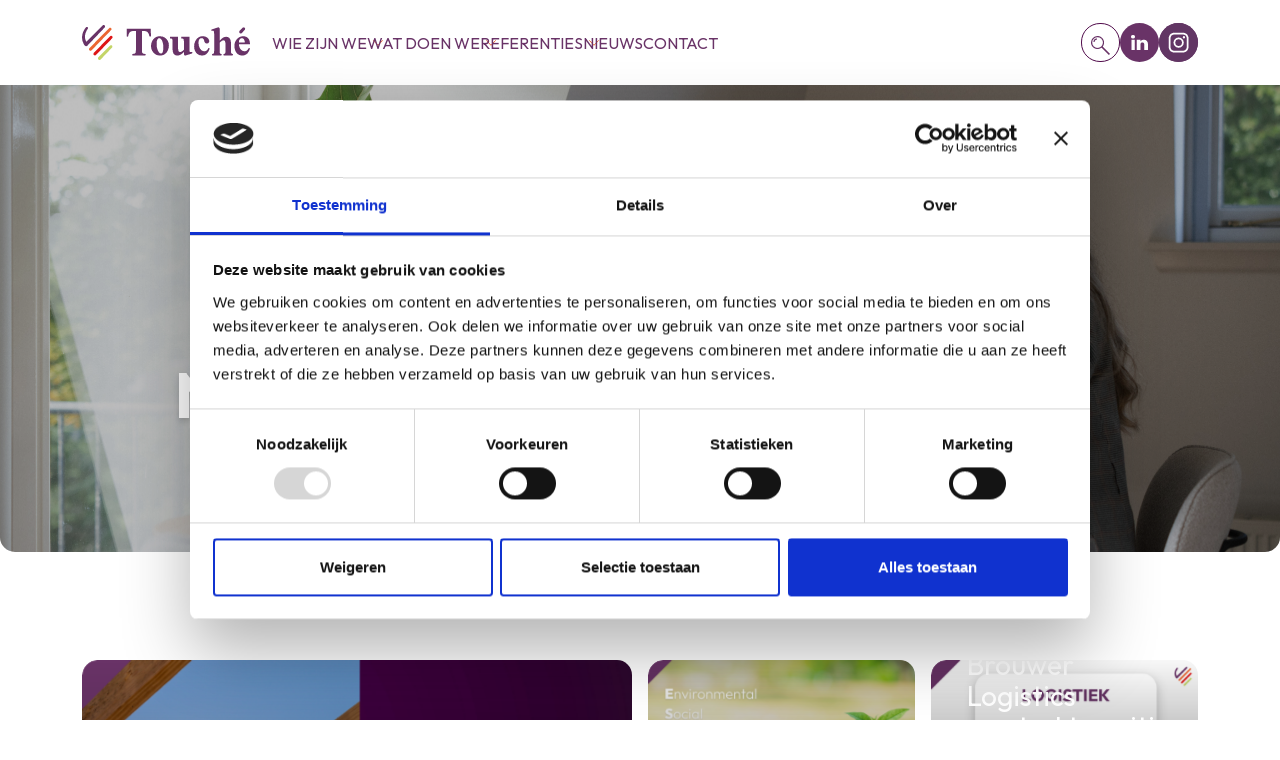

--- FILE ---
content_type: text/html; charset=UTF-8
request_url: https://www.toucheadvies.nl/nieuws/page/2/
body_size: 13104
content:
<!doctype html>
<html dir="ltr" lang="nl-NL" prefix="og: https://ogp.me/ns#">

<head>
	<meta charset="UTF-8">
	<meta name="viewport" content="width=device-width, initial-scale=1, maximum-scale=2.0">
	<link rel="stylesheet" href="https://cdn.jsdelivr.net/npm/@fancyapps/ui@5.0/dist/fancybox/fancybox.css" />
	<link rel="preconnect" href="https://fonts.googleapis.com">
	<link rel="preconnect" href="https://fonts.gstatic.com" crossorigin>
	<!-- <link href="https://fonts.googleapis.com/css2?family=Scheherazade+New:wght@400;500;600;700&display=swap" rel="stylesheet"> -->
	<link href="https://fonts.googleapis.com/css2?family=Outfit:wght@100;200;300;400;500;600;700&display=swap" rel="stylesheet">

	<script src="https://unpkg.com/@lottiefiles/lottie-player@latest/dist/lottie-player.js"></script>


	<!-- Google Tag Manager -->
	<script>
		(function(w, d, s, l, i) {
			w[l] = w[l] || [];
			w[l].push({
				'gtm.start': new Date().getTime(),
				event: 'gtm.js'
			});
			var f = d.getElementsByTagName(s)[0],
				j = d.createElement(s),
				dl = l != 'dataLayer' ? '&l=' + l : '';
			j.async = true;
			j.src =
				'https://www.googletagmanager.com/gtm.js?id=' + i + dl;
			f.parentNode.insertBefore(j, f);
		})(window, document, 'script', 'dataLayer', 'GTM-PZ52ZZXG');
	</script>
	<!-- End Google Tag Manager -->

	<script type="text/javascript">
	window.dataLayer = window.dataLayer || [];

	function gtag() {
		dataLayer.push(arguments);
	}

	gtag("consent", "default", {
		ad_personalization: "denied",
		ad_storage: "denied",
		ad_user_data: "denied",
		analytics_storage: "denied",
		functionality_storage: "denied",
		personalization_storage: "denied",
		security_storage: "granted",
		wait_for_update: 500,
	});
	gtag("set", "ads_data_redaction", true);
	gtag("set", "url_passthrough", true);
</script>
<script type="text/javascript"
		id="Cookiebot"
		src="https://consent.cookiebot.com/uc.js"
		data-implementation="wp"
		data-cbid="aa56b900-fb46-4708-8630-29867524b10f"
						data-culture="NL"
				async	></script>
<title>Nieuws - Touchéadvies - Page 2</title>

		<!-- All in One SEO 4.9.2 - aioseo.com -->
	<meta name="description" content="Blijf op de hoogte van het laatste nieuws in ons bedrijf. - Page 2" />
	<meta name="robots" content="noindex, nofollow, max-image-preview:large" />
	<meta name="author" content="kodea"/>
	<link rel="canonical" href="https://www.toucheadvies.nl/nieuws/" />
	<link rel="prev" href="https://www.toucheadvies.nl/nieuws/" />
	<link rel="next" href="https://www.toucheadvies.nl/nieuws/page/3/" />
	<meta name="generator" content="All in One SEO (AIOSEO) 4.9.2" />
		<meta property="og:locale" content="nl_NL" />
		<meta property="og:site_name" content="Touchéadvies - Aan- en verkoop | Bedrijfswaardering | Waardecreatie" />
		<meta property="og:type" content="article" />
		<meta property="og:title" content="Nieuws - Touchéadvies - Page 2" />
		<meta property="og:description" content="Blijf op de hoogte van het laatste nieuws in ons bedrijf. - Page 2" />
		<meta property="og:url" content="https://www.toucheadvies.nl/nieuws/" />
		<meta property="article:published_time" content="2023-06-19T14:54:30+00:00" />
		<meta property="article:modified_time" content="2025-11-14T10:46:05+00:00" />
		<meta name="twitter:card" content="summary_large_image" />
		<meta name="twitter:title" content="Nieuws - Touchéadvies - Page 2" />
		<meta name="twitter:description" content="Blijf op de hoogte van het laatste nieuws in ons bedrijf. - Page 2" />
		<script type="application/ld+json" class="aioseo-schema">
			{"@context":"https:\/\/schema.org","@graph":[{"@type":"BreadcrumbList","@id":"https:\/\/www.toucheadvies.nl\/nieuws\/page\/2\/#breadcrumblist","itemListElement":[{"@type":"ListItem","@id":"https:\/\/www.toucheadvies.nl#listItem","position":1,"name":"Home","item":"https:\/\/www.toucheadvies.nl","nextItem":{"@type":"ListItem","@id":"https:\/\/www.toucheadvies.nl\/nieuws\/#listItem","name":"Nieuws"}},{"@type":"ListItem","@id":"https:\/\/www.toucheadvies.nl\/nieuws\/#listItem","position":2,"name":"Nieuws","item":"https:\/\/www.toucheadvies.nl\/nieuws\/","nextItem":{"@type":"ListItem","@id":"https:\/\/www.toucheadvies.nl\/nieuws\/page\/2#listItem","name":"Pagina 2"},"previousItem":{"@type":"ListItem","@id":"https:\/\/www.toucheadvies.nl#listItem","name":"Home"}},{"@type":"ListItem","@id":"https:\/\/www.toucheadvies.nl\/nieuws\/page\/2#listItem","position":3,"name":"Pagina 2","previousItem":{"@type":"ListItem","@id":"https:\/\/www.toucheadvies.nl\/nieuws\/#listItem","name":"Nieuws"}}]},{"@type":"CollectionPage","@id":"https:\/\/www.toucheadvies.nl\/nieuws\/page\/2\/#collectionpage","url":"https:\/\/www.toucheadvies.nl\/nieuws\/page\/2\/","name":"Nieuws - Touch\u00e9advies - Page 2","description":"Blijf op de hoogte van het laatste nieuws in ons bedrijf. - Page 2","inLanguage":"nl-NL","isPartOf":{"@id":"https:\/\/www.toucheadvies.nl\/#website"},"breadcrumb":{"@id":"https:\/\/www.toucheadvies.nl\/nieuws\/page\/2\/#breadcrumblist"}},{"@type":"Organization","@id":"https:\/\/www.toucheadvies.nl\/#organization","name":"Touch\u00e9advies","description":"Aan- en verkoop | Bedrijfswaardering | Waardecreatie","url":"https:\/\/www.toucheadvies.nl\/"},{"@type":"WebSite","@id":"https:\/\/www.toucheadvies.nl\/#website","url":"https:\/\/www.toucheadvies.nl\/","name":"Touch\u00e9advies","description":"Aan- en verkoop | Bedrijfswaardering | Waardecreatie","inLanguage":"nl-NL","publisher":{"@id":"https:\/\/www.toucheadvies.nl\/#organization"}}]}
		</script>
		<!-- All in One SEO -->

		<!-- This site uses the Google Analytics by MonsterInsights plugin v9.11.0 - Using Analytics tracking - https://www.monsterinsights.com/ -->
							<script src="//www.googletagmanager.com/gtag/js?id=G-S5FNKW48G7"  data-cfasync="false" data-wpfc-render="false" async></script>
			<script data-cfasync="false" data-wpfc-render="false">
				var mi_version = '9.11.0';
				var mi_track_user = true;
				var mi_no_track_reason = '';
								var MonsterInsightsDefaultLocations = {"page_location":"https:\/\/www.toucheadvies.nl\/nieuws\/page\/2\/"};
								if ( typeof MonsterInsightsPrivacyGuardFilter === 'function' ) {
					var MonsterInsightsLocations = (typeof MonsterInsightsExcludeQuery === 'object') ? MonsterInsightsPrivacyGuardFilter( MonsterInsightsExcludeQuery ) : MonsterInsightsPrivacyGuardFilter( MonsterInsightsDefaultLocations );
				} else {
					var MonsterInsightsLocations = (typeof MonsterInsightsExcludeQuery === 'object') ? MonsterInsightsExcludeQuery : MonsterInsightsDefaultLocations;
				}

								var disableStrs = [
										'ga-disable-G-S5FNKW48G7',
									];

				/* Function to detect opted out users */
				function __gtagTrackerIsOptedOut() {
					for (var index = 0; index < disableStrs.length; index++) {
						if (document.cookie.indexOf(disableStrs[index] + '=true') > -1) {
							return true;
						}
					}

					return false;
				}

				/* Disable tracking if the opt-out cookie exists. */
				if (__gtagTrackerIsOptedOut()) {
					for (var index = 0; index < disableStrs.length; index++) {
						window[disableStrs[index]] = true;
					}
				}

				/* Opt-out function */
				function __gtagTrackerOptout() {
					for (var index = 0; index < disableStrs.length; index++) {
						document.cookie = disableStrs[index] + '=true; expires=Thu, 31 Dec 2099 23:59:59 UTC; path=/';
						window[disableStrs[index]] = true;
					}
				}

				if ('undefined' === typeof gaOptout) {
					function gaOptout() {
						__gtagTrackerOptout();
					}
				}
								window.dataLayer = window.dataLayer || [];

				window.MonsterInsightsDualTracker = {
					helpers: {},
					trackers: {},
				};
				if (mi_track_user) {
					function __gtagDataLayer() {
						dataLayer.push(arguments);
					}

					function __gtagTracker(type, name, parameters) {
						if (!parameters) {
							parameters = {};
						}

						if (parameters.send_to) {
							__gtagDataLayer.apply(null, arguments);
							return;
						}

						if (type === 'event') {
														parameters.send_to = monsterinsights_frontend.v4_id;
							var hookName = name;
							if (typeof parameters['event_category'] !== 'undefined') {
								hookName = parameters['event_category'] + ':' + name;
							}

							if (typeof MonsterInsightsDualTracker.trackers[hookName] !== 'undefined') {
								MonsterInsightsDualTracker.trackers[hookName](parameters);
							} else {
								__gtagDataLayer('event', name, parameters);
							}
							
						} else {
							__gtagDataLayer.apply(null, arguments);
						}
					}

					__gtagTracker('js', new Date());
					__gtagTracker('set', {
						'developer_id.dZGIzZG': true,
											});
					if ( MonsterInsightsLocations.page_location ) {
						__gtagTracker('set', MonsterInsightsLocations);
					}
										__gtagTracker('config', 'G-S5FNKW48G7', {"forceSSL":"true","link_attribution":"true"} );
										window.gtag = __gtagTracker;										(function () {
						/* https://developers.google.com/analytics/devguides/collection/analyticsjs/ */
						/* ga and __gaTracker compatibility shim. */
						var noopfn = function () {
							return null;
						};
						var newtracker = function () {
							return new Tracker();
						};
						var Tracker = function () {
							return null;
						};
						var p = Tracker.prototype;
						p.get = noopfn;
						p.set = noopfn;
						p.send = function () {
							var args = Array.prototype.slice.call(arguments);
							args.unshift('send');
							__gaTracker.apply(null, args);
						};
						var __gaTracker = function () {
							var len = arguments.length;
							if (len === 0) {
								return;
							}
							var f = arguments[len - 1];
							if (typeof f !== 'object' || f === null || typeof f.hitCallback !== 'function') {
								if ('send' === arguments[0]) {
									var hitConverted, hitObject = false, action;
									if ('event' === arguments[1]) {
										if ('undefined' !== typeof arguments[3]) {
											hitObject = {
												'eventAction': arguments[3],
												'eventCategory': arguments[2],
												'eventLabel': arguments[4],
												'value': arguments[5] ? arguments[5] : 1,
											}
										}
									}
									if ('pageview' === arguments[1]) {
										if ('undefined' !== typeof arguments[2]) {
											hitObject = {
												'eventAction': 'page_view',
												'page_path': arguments[2],
											}
										}
									}
									if (typeof arguments[2] === 'object') {
										hitObject = arguments[2];
									}
									if (typeof arguments[5] === 'object') {
										Object.assign(hitObject, arguments[5]);
									}
									if ('undefined' !== typeof arguments[1].hitType) {
										hitObject = arguments[1];
										if ('pageview' === hitObject.hitType) {
											hitObject.eventAction = 'page_view';
										}
									}
									if (hitObject) {
										action = 'timing' === arguments[1].hitType ? 'timing_complete' : hitObject.eventAction;
										hitConverted = mapArgs(hitObject);
										__gtagTracker('event', action, hitConverted);
									}
								}
								return;
							}

							function mapArgs(args) {
								var arg, hit = {};
								var gaMap = {
									'eventCategory': 'event_category',
									'eventAction': 'event_action',
									'eventLabel': 'event_label',
									'eventValue': 'event_value',
									'nonInteraction': 'non_interaction',
									'timingCategory': 'event_category',
									'timingVar': 'name',
									'timingValue': 'value',
									'timingLabel': 'event_label',
									'page': 'page_path',
									'location': 'page_location',
									'title': 'page_title',
									'referrer' : 'page_referrer',
								};
								for (arg in args) {
																		if (!(!args.hasOwnProperty(arg) || !gaMap.hasOwnProperty(arg))) {
										hit[gaMap[arg]] = args[arg];
									} else {
										hit[arg] = args[arg];
									}
								}
								return hit;
							}

							try {
								f.hitCallback();
							} catch (ex) {
							}
						};
						__gaTracker.create = newtracker;
						__gaTracker.getByName = newtracker;
						__gaTracker.getAll = function () {
							return [];
						};
						__gaTracker.remove = noopfn;
						__gaTracker.loaded = true;
						window['__gaTracker'] = __gaTracker;
					})();
									} else {
										console.log("");
					(function () {
						function __gtagTracker() {
							return null;
						}

						window['__gtagTracker'] = __gtagTracker;
						window['gtag'] = __gtagTracker;
					})();
									}
			</script>
							<!-- / Google Analytics by MonsterInsights -->
		<style id='wp-img-auto-sizes-contain-inline-css'>
img:is([sizes=auto i],[sizes^="auto," i]){contain-intrinsic-size:3000px 1500px}
/*# sourceURL=wp-img-auto-sizes-contain-inline-css */
</style>

<link rel='stylesheet' id='awsm-jobs-general-css' href='https://www.toucheadvies.nl/wp-content/plugins/wp-job-openings/assets/css/general.min.css?ver=3.5.4' media='all' />
<link rel='stylesheet' id='awsm-jobs-style-css' href='https://www.toucheadvies.nl/wp-content/plugins/wp-job-openings/assets/css/style.min.css?ver=3.5.4' media='all' />
<link rel='stylesheet' id='contact-form-7-css' href='https://www.toucheadvies.nl/wp-content/plugins/contact-form-7/includes/css/styles.css?ver=6.1.4' media='all' />
<link rel='stylesheet' id='theme-styles-css' href='https://www.toucheadvies.nl/wp-content/themes/touche/dist/main.css?ver=6.9' media='all' />
<script src="https://www.toucheadvies.nl/wp-content/plugins/google-analytics-for-wordpress/assets/js/frontend-gtag.min.js?ver=9.11.0" id="monsterinsights-frontend-script-js" async data-wp-strategy="async"></script>
<script data-cfasync="false" data-wpfc-render="false" id='monsterinsights-frontend-script-js-extra'>var monsterinsights_frontend = {"js_events_tracking":"true","download_extensions":"doc,pdf,ppt,zip,xls,docx,pptx,xlsx","inbound_paths":"[{\"path\":\"\\\/go\\\/\",\"label\":\"affiliate\"},{\"path\":\"\\\/recommend\\\/\",\"label\":\"affiliate\"}]","home_url":"https:\/\/www.toucheadvies.nl","hash_tracking":"false","v4_id":"G-S5FNKW48G7"};</script>
<script src="https://www.toucheadvies.nl/wp-includes/js/jquery/jquery.min.js?ver=3.7.1" id="jquery-core-js"></script>
<script src="https://www.toucheadvies.nl/wp-includes/js/jquery/jquery-migrate.min.js?ver=3.4.1" id="jquery-migrate-js"></script>
<link rel="https://api.w.org/" href="https://www.toucheadvies.nl/wp-json/" /><link rel="EditURI" type="application/rsd+xml" title="RSD" href="https://www.toucheadvies.nl/xmlrpc.php?rsd" />
<link rel="icon" href="https://www.toucheadvies.nl/wp-content/uploads/2023/06/cropped-favicon-32x32.png" sizes="32x32" />
<link rel="icon" href="https://www.toucheadvies.nl/wp-content/uploads/2023/06/cropped-favicon-192x192.png" sizes="192x192" />
<link rel="apple-touch-icon" href="https://www.toucheadvies.nl/wp-content/uploads/2023/06/cropped-favicon-180x180.png" />
<meta name="msapplication-TileImage" content="https://www.toucheadvies.nl/wp-content/uploads/2023/06/cropped-favicon-270x270.png" />
		<style id="wp-custom-css">
			.awsm-job-specification-wrapper {
	display: none; 
}

iframe {
	max-width: 100%;
}

.grecaptcha-badge {
	display: none;
	visibility: hidden; 
}

.team-member::before {
	display: none;
	visibility: hidden; 
}

		</style>
		<style id='global-styles-inline-css'>
:root{--wp--preset--aspect-ratio--square: 1;--wp--preset--aspect-ratio--4-3: 4/3;--wp--preset--aspect-ratio--3-4: 3/4;--wp--preset--aspect-ratio--3-2: 3/2;--wp--preset--aspect-ratio--2-3: 2/3;--wp--preset--aspect-ratio--16-9: 16/9;--wp--preset--aspect-ratio--9-16: 9/16;--wp--preset--color--black: #000000;--wp--preset--color--cyan-bluish-gray: #abb8c3;--wp--preset--color--white: #ffffff;--wp--preset--color--pale-pink: #f78da7;--wp--preset--color--vivid-red: #cf2e2e;--wp--preset--color--luminous-vivid-orange: #ff6900;--wp--preset--color--luminous-vivid-amber: #fcb900;--wp--preset--color--light-green-cyan: #7bdcb5;--wp--preset--color--vivid-green-cyan: #00d084;--wp--preset--color--pale-cyan-blue: #8ed1fc;--wp--preset--color--vivid-cyan-blue: #0693e3;--wp--preset--color--vivid-purple: #9b51e0;--wp--preset--gradient--vivid-cyan-blue-to-vivid-purple: linear-gradient(135deg,rgb(6,147,227) 0%,rgb(155,81,224) 100%);--wp--preset--gradient--light-green-cyan-to-vivid-green-cyan: linear-gradient(135deg,rgb(122,220,180) 0%,rgb(0,208,130) 100%);--wp--preset--gradient--luminous-vivid-amber-to-luminous-vivid-orange: linear-gradient(135deg,rgb(252,185,0) 0%,rgb(255,105,0) 100%);--wp--preset--gradient--luminous-vivid-orange-to-vivid-red: linear-gradient(135deg,rgb(255,105,0) 0%,rgb(207,46,46) 100%);--wp--preset--gradient--very-light-gray-to-cyan-bluish-gray: linear-gradient(135deg,rgb(238,238,238) 0%,rgb(169,184,195) 100%);--wp--preset--gradient--cool-to-warm-spectrum: linear-gradient(135deg,rgb(74,234,220) 0%,rgb(151,120,209) 20%,rgb(207,42,186) 40%,rgb(238,44,130) 60%,rgb(251,105,98) 80%,rgb(254,248,76) 100%);--wp--preset--gradient--blush-light-purple: linear-gradient(135deg,rgb(255,206,236) 0%,rgb(152,150,240) 100%);--wp--preset--gradient--blush-bordeaux: linear-gradient(135deg,rgb(254,205,165) 0%,rgb(254,45,45) 50%,rgb(107,0,62) 100%);--wp--preset--gradient--luminous-dusk: linear-gradient(135deg,rgb(255,203,112) 0%,rgb(199,81,192) 50%,rgb(65,88,208) 100%);--wp--preset--gradient--pale-ocean: linear-gradient(135deg,rgb(255,245,203) 0%,rgb(182,227,212) 50%,rgb(51,167,181) 100%);--wp--preset--gradient--electric-grass: linear-gradient(135deg,rgb(202,248,128) 0%,rgb(113,206,126) 100%);--wp--preset--gradient--midnight: linear-gradient(135deg,rgb(2,3,129) 0%,rgb(40,116,252) 100%);--wp--preset--font-size--small: 13px;--wp--preset--font-size--medium: 20px;--wp--preset--font-size--large: 36px;--wp--preset--font-size--x-large: 42px;--wp--preset--spacing--20: 0.44rem;--wp--preset--spacing--30: 0.67rem;--wp--preset--spacing--40: 1rem;--wp--preset--spacing--50: 1.5rem;--wp--preset--spacing--60: 2.25rem;--wp--preset--spacing--70: 3.38rem;--wp--preset--spacing--80: 5.06rem;--wp--preset--shadow--natural: 6px 6px 9px rgba(0, 0, 0, 0.2);--wp--preset--shadow--deep: 12px 12px 50px rgba(0, 0, 0, 0.4);--wp--preset--shadow--sharp: 6px 6px 0px rgba(0, 0, 0, 0.2);--wp--preset--shadow--outlined: 6px 6px 0px -3px rgb(255, 255, 255), 6px 6px rgb(0, 0, 0);--wp--preset--shadow--crisp: 6px 6px 0px rgb(0, 0, 0);}:where(.is-layout-flex){gap: 0.5em;}:where(.is-layout-grid){gap: 0.5em;}body .is-layout-flex{display: flex;}.is-layout-flex{flex-wrap: wrap;align-items: center;}.is-layout-flex > :is(*, div){margin: 0;}body .is-layout-grid{display: grid;}.is-layout-grid > :is(*, div){margin: 0;}:where(.wp-block-columns.is-layout-flex){gap: 2em;}:where(.wp-block-columns.is-layout-grid){gap: 2em;}:where(.wp-block-post-template.is-layout-flex){gap: 1.25em;}:where(.wp-block-post-template.is-layout-grid){gap: 1.25em;}.has-black-color{color: var(--wp--preset--color--black) !important;}.has-cyan-bluish-gray-color{color: var(--wp--preset--color--cyan-bluish-gray) !important;}.has-white-color{color: var(--wp--preset--color--white) !important;}.has-pale-pink-color{color: var(--wp--preset--color--pale-pink) !important;}.has-vivid-red-color{color: var(--wp--preset--color--vivid-red) !important;}.has-luminous-vivid-orange-color{color: var(--wp--preset--color--luminous-vivid-orange) !important;}.has-luminous-vivid-amber-color{color: var(--wp--preset--color--luminous-vivid-amber) !important;}.has-light-green-cyan-color{color: var(--wp--preset--color--light-green-cyan) !important;}.has-vivid-green-cyan-color{color: var(--wp--preset--color--vivid-green-cyan) !important;}.has-pale-cyan-blue-color{color: var(--wp--preset--color--pale-cyan-blue) !important;}.has-vivid-cyan-blue-color{color: var(--wp--preset--color--vivid-cyan-blue) !important;}.has-vivid-purple-color{color: var(--wp--preset--color--vivid-purple) !important;}.has-black-background-color{background-color: var(--wp--preset--color--black) !important;}.has-cyan-bluish-gray-background-color{background-color: var(--wp--preset--color--cyan-bluish-gray) !important;}.has-white-background-color{background-color: var(--wp--preset--color--white) !important;}.has-pale-pink-background-color{background-color: var(--wp--preset--color--pale-pink) !important;}.has-vivid-red-background-color{background-color: var(--wp--preset--color--vivid-red) !important;}.has-luminous-vivid-orange-background-color{background-color: var(--wp--preset--color--luminous-vivid-orange) !important;}.has-luminous-vivid-amber-background-color{background-color: var(--wp--preset--color--luminous-vivid-amber) !important;}.has-light-green-cyan-background-color{background-color: var(--wp--preset--color--light-green-cyan) !important;}.has-vivid-green-cyan-background-color{background-color: var(--wp--preset--color--vivid-green-cyan) !important;}.has-pale-cyan-blue-background-color{background-color: var(--wp--preset--color--pale-cyan-blue) !important;}.has-vivid-cyan-blue-background-color{background-color: var(--wp--preset--color--vivid-cyan-blue) !important;}.has-vivid-purple-background-color{background-color: var(--wp--preset--color--vivid-purple) !important;}.has-black-border-color{border-color: var(--wp--preset--color--black) !important;}.has-cyan-bluish-gray-border-color{border-color: var(--wp--preset--color--cyan-bluish-gray) !important;}.has-white-border-color{border-color: var(--wp--preset--color--white) !important;}.has-pale-pink-border-color{border-color: var(--wp--preset--color--pale-pink) !important;}.has-vivid-red-border-color{border-color: var(--wp--preset--color--vivid-red) !important;}.has-luminous-vivid-orange-border-color{border-color: var(--wp--preset--color--luminous-vivid-orange) !important;}.has-luminous-vivid-amber-border-color{border-color: var(--wp--preset--color--luminous-vivid-amber) !important;}.has-light-green-cyan-border-color{border-color: var(--wp--preset--color--light-green-cyan) !important;}.has-vivid-green-cyan-border-color{border-color: var(--wp--preset--color--vivid-green-cyan) !important;}.has-pale-cyan-blue-border-color{border-color: var(--wp--preset--color--pale-cyan-blue) !important;}.has-vivid-cyan-blue-border-color{border-color: var(--wp--preset--color--vivid-cyan-blue) !important;}.has-vivid-purple-border-color{border-color: var(--wp--preset--color--vivid-purple) !important;}.has-vivid-cyan-blue-to-vivid-purple-gradient-background{background: var(--wp--preset--gradient--vivid-cyan-blue-to-vivid-purple) !important;}.has-light-green-cyan-to-vivid-green-cyan-gradient-background{background: var(--wp--preset--gradient--light-green-cyan-to-vivid-green-cyan) !important;}.has-luminous-vivid-amber-to-luminous-vivid-orange-gradient-background{background: var(--wp--preset--gradient--luminous-vivid-amber-to-luminous-vivid-orange) !important;}.has-luminous-vivid-orange-to-vivid-red-gradient-background{background: var(--wp--preset--gradient--luminous-vivid-orange-to-vivid-red) !important;}.has-very-light-gray-to-cyan-bluish-gray-gradient-background{background: var(--wp--preset--gradient--very-light-gray-to-cyan-bluish-gray) !important;}.has-cool-to-warm-spectrum-gradient-background{background: var(--wp--preset--gradient--cool-to-warm-spectrum) !important;}.has-blush-light-purple-gradient-background{background: var(--wp--preset--gradient--blush-light-purple) !important;}.has-blush-bordeaux-gradient-background{background: var(--wp--preset--gradient--blush-bordeaux) !important;}.has-luminous-dusk-gradient-background{background: var(--wp--preset--gradient--luminous-dusk) !important;}.has-pale-ocean-gradient-background{background: var(--wp--preset--gradient--pale-ocean) !important;}.has-electric-grass-gradient-background{background: var(--wp--preset--gradient--electric-grass) !important;}.has-midnight-gradient-background{background: var(--wp--preset--gradient--midnight) !important;}.has-small-font-size{font-size: var(--wp--preset--font-size--small) !important;}.has-medium-font-size{font-size: var(--wp--preset--font-size--medium) !important;}.has-large-font-size{font-size: var(--wp--preset--font-size--large) !important;}.has-x-large-font-size{font-size: var(--wp--preset--font-size--x-large) !important;}
/*# sourceURL=global-styles-inline-css */
</style>
</head>

<body class="blog paged paged-2 wp-theme-touche site">

	<!-- Google Tag Manager (noscript) -->
	<noscript><iframe src="https://www.googletagmanager.com/ns.html?id=GTM-PZ52ZZXG" height="0" width="0" style="display:none;visibility:hidden"></iframe></noscript>
	<!-- End Google Tag Manager (noscript) -->


	<div class="site-wrapper">

		<header class="header">
			<div class="container">
				<div class="header__row row">
					<div class="col-6 col-lg-2">
						<a href="https://www.toucheadvies.nl" class="header__logo">
							<svg xmlns="http://www.w3.org/2000/svg" viewBox="341.68 417.33 1225.82 249.25"><style>.st0{fill:#693367}</style><g id="Layer_1"><path d="M838.9 500.5c-2.9 0-5.3-2.1-5.8-4.9-1.8-11.5-5.7-20.1-11.6-25.9-6.8-6.6-16.9-9.9-30.4-9.9h-12.2v139c0 9.8 1.7 16.3 5.2 19.7 2.9 2.8 8.6 4.4 17.2 4.9 3 .2 5.5 2.6 5.5 5.7s-2.6 5.7-5.7 5.7h-88.2c-3.1 0-5.7-2.6-5.7-5.7 0-3 2.4-5.5 5.5-5.7 8.4-.5 14-2.1 16.9-4.9 3.4-3.3 5.2-9.9 5.2-19.7v-139h-14.1c-13.2 0-23.2 3-30 9.1-6 5.3-9.8 14.2-11.5 26.6-.4 2.9-2.9 5.1-5.8 5.1h-.1c-3.3 0-6-2.8-5.9-6.1l1.7-51.2h174.1l1.7 51.2c0 3.3-2.7 6-6 6zM975.8 563c0 12.7-2.6 24.5-7.7 35.5-5.2 10.9-12.5 19.7-22.1 26.3-9.6 6.6-21.1 9.9-34.5 9.9-13.7 0-25.6-3.2-35.5-9.6-9.9-6.4-17.6-14.8-23-25.1-5.4-10.4-8-21.4-8-33 0-12.1 2.6-23.4 7.9-34 5.3-10.6 12.8-19.2 22.5-25.8 9.7-6.6 21.3-9.9 34.8-9.9 13 0 24.5 3 34.4 8.9 9.9 5.9 17.6 13.9 23.1 23.8 5.4 9.8 8.1 20.8 8.1 33zm-40.9 11.2c0-10.2-1.2-20.1-3.5-29.8-2.3-9.6-5.8-17.6-10.3-23.9-4.5-6.3-10.2-9.4-16.9-9.4-4.3 0-8.3 3.1-12.2 9.3-3.9 6.2-5.8 17.8-5.8 34.8 0 11.7 1.6 22.4 4.7 32.3 3.1 9.9 7.1 17.8 11.9 23.8 4.8 6 9.9 9 15.2 9 5.5 0 9.7-3.5 12.6-10.5 2.9-7 4.3-18.9 4.3-35.6zm208.5 46.4-45.6 13.7c-.9.3-1.9.4-2.8.4-5.4 0-9.8-4.4-9.8-9.8v-15.8c-3.1 3.5-7.1 7.3-11.8 11.2-4.7 4-10.2 7.3-16.2 10.2-6.1 2.8-12.7 4.2-19.9 4.2-9.4 0-16.6-2.2-21.6-6.7s-8.5-10.4-10.4-17.8c-1.9-7.4-2.9-15.5-2.9-24.2v-53.4c0-8.3-1.2-13.7-3.6-16.2-2.4-2.5-7.3-3.7-14.8-3.7V501h58.7v82.5c0 9.4 1.2 16.1 3.6 20.1 2.4 4.1 6.6 6.1 12.5 6.1 4 0 8.3-1.5 13-4.6 4.7-3.1 9.2-7.1 13.4-11.9v-60.6c0-8.3-1.2-13.7-3.7-16.2-2.4-2.5-7.6-3.7-15.4-3.7V501h59.3v90.3c0 7.5.6 12.6 1.7 15.2 1.1 2.7 3.2 4 6.1 4 2.5 0 5-.2 7.4-.7 2.8-.6 5.6 1 6.5 3.7.9 3-.7 6.2-3.7 7.1zm125.9-39.7c2.2.9 3.4 3.3 2.8 5.6-1.9 7.2-4.7 14.2-8.5 21-4.5 8-10.6 14.6-18.1 19.6-7.6 5-16.9 7.6-28 7.6-11.7 0-21.8-2.9-30.5-8.6-8.6-5.7-15.4-13.4-20.1-23.1-4.8-9.7-7.2-20.5-7.2-32.3 0-14.9 2.9-27.9 8.6-38.9 5.7-11 13.1-19.6 22.3-25.6 9.1-6 18.8-9.1 29.1-9.1 12.1 0 21.8 1.9 29.2 5.8 7.4 3.9 12.8 8.5 16.1 13.8 3.3 5.4 5 10.2 5 14.6 0 5.1-1.4 9.3-4.2 12.6s-7.1 5-12.8 5c-5.7 0-9.9-1.3-12.4-3.8-2.6-2.5-4.4-5.7-5.5-9.5-1.1-3.8-2.2-7.6-3.3-11.3-1.1-3.7-2.9-6.9-5.5-9.4s-6.8-3.8-12.7-3.8c-6.8 0-12.1 2.8-15.9 8.3-3.9 5.5-5.8 13.5-5.8 24.1 0 11.5 1.8 21.8 5.5 31 3.6 9.2 8.7 16.5 15.1 21.9 6.5 5.4 13.8 8.1 22.2 8.1 4.6 0 9.6-1.5 15.1-4.5 4.7-2.6 9.1-8.1 13.1-16.6 1.1-2.5 3.9-3.6 6.4-2.5zm168.4 53.8h-58.8c-3.2 0-5.8-2.6-5.8-5.8 0-2.9 2.1-5.4 4.9-5.7 3.4-.4 5.8-1.3 7.3-2.7 2.1-2 3.2-7.6 3.2-16.9v-51.1c0-9.4-1.2-16.1-3.6-20.1-2.4-4.1-6.6-6.1-12.5-6.1-3.9 0-8.1 1.9-12.9 5.6-4.7 3.7-9.2 7.9-13.5 12.5v59c0 8.5 1.1 14 3.2 16.4 1.5 1.7 3.9 2.8 7.3 3.3 2.8.4 4.8 2.9 4.8 5.7 0 3.2-2.6 5.8-5.8 5.8h-60c-3.2 0-5.8-2.6-5.8-5.8 0-2.8 2.1-5.4 4.9-5.7 4-.5 6.8-1.8 8.2-3.8 2-2.8 3-8 3-15.9V477.3c0-7.4-.7-12.4-2.1-15.1-1.4-2.7-3.5-4-6.3-4-2 0-4.1.3-6.2.8-2.4.6-4.9-.5-6-2.7-1.5-2.9 0-6.5 3.1-7.4l45.1-14.4c1-.3 2-.5 3-.5 5.4 0 9.7 4.4 9.7 9.7v84.8c5.5-5 10.5-9.6 15.1-13.7 4.5-4.1 9.4-7.4 14.5-9.8 5.2-2.4 11.3-3.6 18.5-3.6 9.3 0 16.4 2.5 21.4 7.3s8.5 11.1 10.4 18.5c1.9 7.4 2.9 15.1 2.9 22.9v53.3c0 8.2 1 13.6 3.1 16.2 1.4 1.8 3.7 2.9 6.9 3.5 2.7.5 4.7 3 4.7 5.7 0 3.3-2.6 5.9-5.9 5.9zm126-53.8c-2.4-1.1-5.3 0-6.4 2.4-3.4 7.2-7.2 12.3-11.4 15.5-5.1 3.7-10.6 5.6-16.8 5.6-9 0-16.6-2.5-23-7.6s-11.2-11.5-14.5-19.3c-3.3-7.8-5-15.7-5-23.7h80.9c.1-13.7-2.2-24.8-6.9-33.1s-10.9-14.4-18.5-18.1c-7.7-3.7-16-5.6-25.1-5.6-10.2 0-20.1 2.8-29.8 8.4-9.6 5.6-17.6 13.5-23.8 23.7-6.2 10.3-9.4 22.4-9.4 36.5 0 20.6 5.1 37.3 15.2 50.1 10.2 12.8 24.5 19.1 43 19.1 10.9 0 20.1-2.5 27.6-7.6 7.5-5 13.5-11.6 18-19.6 3.8-6.8 6.7-13.8 8.5-21 .8-2.4-.4-4.8-2.6-5.7zm-71.1-61.6c4.2-5.6 8.9-8.4 14-8.4 5.9 0 10.6 1.7 13.9 5.2 3.3 3.5 5.7 7.6 7.1 12.4 1.4 4.8 2.1 9.1 2.1 13h-43.3c-.1-9.2 1.9-16.6 6.2-22.2zm-.6-61 21.8-21.2c10.6-9.5 24.9 4.8 15.4 15.4l-21.2 21.8c-11.1 10.4-26.4-5-16-16z" class="st0"/><path fill="#c4d568" d="m461.5 647.2 84.7-83.1c9.8-8.9 23.2 4.4 14.3 14.3l-83.1 84.7c-10.9 10.4-26.2-4.8-15.9-15.9z"/><path fill="#de1617" d="m428.1 615.1 118.8-117.8c4.1-4.1 10.7-4 14.8.1 4 4.1 4 10.6 0 14.7L443.9 630.8c-10.9 10.1-25.9-4.8-15.8-15.7z"/><path fill="#eb6632" d="m396 582.1 143.8-142.4c3.9-3.9 10.2-3.8 14.1.1 3.9 3.9 3.8 10.2 0 14L411.5 597.6c-10.6 10-25.5-4.8-15.5-15.5z"/><path d="M506.9 435.3 380.6 564.7c-5 5.1-13.4 5-18.2-.2-4.2-4.9-7.5-10.4-10.4-16.1-20-39.3-9.3-82.1 18.2-114.4 7.3-8.2 19.6 1.3 13.5 10.5-23.2 31.3-29.5 70.3-3.6 101.8l.5.5.2.2.1.1-18.4-.4 129.4-126.3c10.3-9.3 24.3 4.5 15 14.9z" class="st0"/></g></svg>
						</a>
					</div>

					<div class="col-lg-8 d-none d-lg-block">
						
						<nav class="header__nav"><ul id="menu-hoofdmenu" class=""><li class=' menu-item menu-item-type-custom menu-item-object-custom menu-item-has-children navigation__item has-children'><a class="navigation__link" href="#"><span class="dropdown-caret"></span>Wie zijn we</a>
<ul class="navigation__sub-list depth_0">
<li class=' menu-item menu-item-type-post_type menu-item-object-page navigation__sub-item'><a class="navigation__sub-link" href="https://www.toucheadvies.nl/het-team/">Het team</a></li>
<li class=' menu-item menu-item-type-post_type menu-item-object-page navigation__sub-item'><a class="navigation__sub-link" href="https://www.toucheadvies.nl/over-ons/">Over ons</a></li>
<li class=' menu-item menu-item-type-post_type menu-item-object-page navigation__sub-item'><a class="navigation__sub-link" href="https://www.toucheadvies.nl/werken-bij/">Werken bij</a></li>
<li class=' menu-item menu-item-type-post_type menu-item-object-page navigation__sub-item'><a class="navigation__sub-link" href="https://www.toucheadvies.nl/vacatures-bij-touche/">Vacatures</a></li>
</ul>
</li>
<li class=' menu-item menu-item-type-custom menu-item-object-custom menu-item-has-children navigation__item has-children'><a class="navigation__link" href="#"><span class="dropdown-caret"></span>Wat doen we</a>
<ul class="navigation__sub-list depth_0">
<li class=' menu-item menu-item-type-post_type menu-item-object-page navigation__sub-item'><a class="navigation__sub-link" href="https://www.toucheadvies.nl/diensten/">Diensten</a></li>
<li class=' menu-item menu-item-type-post_type menu-item-object-page navigation__sub-item'><a class="navigation__sub-link" href="https://www.toucheadvies.nl/kennisbank-touche/">Kennisbank</a></li>
</ul>
</li>
<li class=' menu-item menu-item-type-post_type_archive menu-item-object-testimonial menu-item-has-children navigation__item has-children'><a class="navigation__link" href="https://www.toucheadvies.nl/testimonials/"><span class="dropdown-caret"></span>Referenties</a>
<ul class="navigation__sub-list depth_0">
<li class=' menu-item menu-item-type-post_type menu-item-object-page navigation__sub-item'><a class="navigation__sub-link" href="https://www.toucheadvies.nl/projecten/">Projecten</a></li>
<li class=' menu-item menu-item-type-post_type_archive menu-item-object-testimonial navigation__sub-item'><a class="navigation__sub-link" href="https://www.toucheadvies.nl/testimonials/">Testimonials</a></li>
</ul>
</li>
<li class=' menu-item menu-item-type-custom menu-item-object-custom navigation__item'><a class="navigation__link" href="https://www.toucheadvies.nl/nieuws/">Nieuws</a></li>
<li class=' menu-item menu-item-type-post_type menu-item-object-page navigation__item'><a class="navigation__link" href="https://www.toucheadvies.nl/contact/">Contact</a></li>
</ul></nav>					</div>

					<div class="col-3 col-lg-2">
						<div class="header__actions">
							<div class="header__search-wrap">
								<div class="expanded-search">
									<form role="search" class="js-form" method="get" action="https://www.toucheadvies.nl/">
										<input type="search" class="expanded-search__input js-search-input" placeholder="Typ hier je zoekopdracht" value="" name="s" />

										<button class="expanded-search__btn js-search-icon" type="submit">
											<svg xmlns="http://www.w3.org/2000/svg" width="19.071" height="19.088" viewBox="0 0 19.071 19.088">
												<g id="vergrootglas" transform="translate(-308.1 -185.3)">
													<path id="Path_1400" data-name="Path 1400" d="M315.446,185.3c-.136.009-.272.026-.417.034v.017c.136.008.281.008.417.017a5.659,5.659,0,0,1,1.581.383,6.5,6.5,0,0,1,2.874,2.177,6.268,6.268,0,0,1,1.182,2.593,6.471,6.471,0,0,1-.3,3.7,6.344,6.344,0,0,1-.774,1.437c-.06.085-.085.162-.017.247a3.944,3.944,0,0,0,.272.357c.969.978,1.939,1.939,2.9,2.916.952.961,1.9,1.922,2.848,2.874.366.366.731.74,1.105,1.105.017.017.034.042.051.06-.391.391-.782.774-1.173,1.173-.213-.2-.434-.425-.655-.638-.791-.782-1.573-1.573-2.355-2.364l-2.942-2.942c-.434-.434-.867-.859-1.3-1.292a.121.121,0,0,0-.187-.008,6.577,6.577,0,0,1-4.549,1.267,6.551,6.551,0,0,1-3.265-1.284,6.478,6.478,0,0,1-2.338-3.307,3.989,3.989,0,0,1-.23-1.3,2.416,2.416,0,0,0-.034-.349c-.017.162-.034.323-.043.485v-1.445c.017.119.026.247.043.366a6.207,6.207,0,0,1,1.879-4.3,6.287,6.287,0,0,1,4.311-1.93c-.085-.017-.145-.026-.213-.043Zm-.791,11.963a5.391,5.391,0,1,0-5.365-5.51A5.389,5.389,0,0,0,314.655,197.263Z" transform="translate(0 0)" fill="#693367" />
													<path id="Path_1401" data-name="Path 1401" d="M337.548,217.145H336.4a3.848,3.848,0,0,1,3.546-3.546v1.148A2.658,2.658,0,0,0,337.548,217.145Z" transform="translate(-25.894 -25.893)" fill="#693367" />
												</g>
											</svg>

										</button>
									</form>
								</div>
							</div>

									<a href="https://nl.linkedin.com/company/toucheadvies" target="_blank" class="icon-social">
			<svg xmlns="http://www.w3.org/2000/svg" width="17.008" height="15.618">
    <path data-name="Path 578" d="M3.744 15.618H.429V5.008h3.315ZM2.002 3.681h-.024A1.84 1.84 0 0 1 0 1.843 1.86 1.86 0 0 1 2.025 0a1.849 1.849 0 0 1 2 1.84 1.855 1.855 0 0 1-2.023 1.841Zm15.006 11.937h-3.759v-5.491c0-1.437-.588-2.417-1.881-2.417a1.9 1.9 0 0 0-1.8 1.3 2.435 2.435 0 0 0-.081.867v5.741H5.763s.048-9.726 0-10.61h3.724v1.665a3.4 3.4 0 0 1 3.309-1.767c2.356 0 4.207 1.527 4.207 4.812Z" fill="#fff" />
</svg>		</a>
									<a href="https://www.instagram.com/touche.advies/" target="_blank" class="icon-social">
			<svg xmlns="http://www.w3.org/2000/svg" width="157" height="157" viewBox="0 0 157 157">
    <g id="Group_1" data-name="Group 1" transform="translate(-871 -447)">
        <circle id="Ellipse_1" data-name="Ellipse 1" cx="78.5" cy="78.5" r="78.5" transform="translate(871 447)" fill="#623664" />
        <g id="instagram-seeklogo" transform="translate(909.804 485.804)">
            <path id="Path_1" data-name="Path 1" d="M40.2,7.243c10.733,0,12,.041,16.243.234A22.249,22.249,0,0,1,63.9,8.861a12.456,12.456,0,0,1,4.622,3.007,12.453,12.453,0,0,1,3.007,4.622,22.243,22.243,0,0,1,1.384,7.464c.193,4.239.234,5.51.234,16.243s-.041,12-.234,16.243A22.243,22.243,0,0,1,71.532,63.9,13.31,13.31,0,0,1,63.9,71.532a22.243,22.243,0,0,1-7.464,1.384c-4.238.193-5.509.234-16.243.234s-12-.041-16.243-.234a22.241,22.241,0,0,1-7.464-1.384,12.452,12.452,0,0,1-4.622-3.007A12.453,12.453,0,0,1,8.861,63.9a22.243,22.243,0,0,1-1.384-7.464C7.283,52.2,7.243,50.93,7.243,40.2s.041-12,.234-16.243A22.244,22.244,0,0,1,8.861,16.49a12.453,12.453,0,0,1,3.007-4.622A12.455,12.455,0,0,1,16.49,8.861a22.246,22.246,0,0,1,7.464-1.384c4.239-.193,5.51-.234,16.243-.234M40.2,0C29.28,0,27.911.046,23.624.242A29.5,29.5,0,0,0,13.866,2.11a19.7,19.7,0,0,0-7.12,4.636,19.7,19.7,0,0,0-4.636,7.12A29.5,29.5,0,0,0,.242,23.624C.046,27.911,0,29.28,0,40.2S.046,52.482.242,56.769A29.5,29.5,0,0,0,2.11,66.527a19.7,19.7,0,0,0,4.636,7.12,19.7,19.7,0,0,0,7.12,4.636,29.5,29.5,0,0,0,9.757,1.868c4.287.2,5.656.242,16.573.242s12.286-.046,16.573-.242a29.5,29.5,0,0,0,9.757-1.868A20.554,20.554,0,0,0,78.283,66.527a29.5,29.5,0,0,0,1.868-9.757c.2-4.287.242-5.656.242-16.573s-.046-12.286-.242-16.573a29.5,29.5,0,0,0-1.868-9.757,19.7,19.7,0,0,0-4.636-7.12,19.7,19.7,0,0,0-7.12-4.636A29.5,29.5,0,0,0,56.769.242C52.482.046,51.113,0,40.2,0Zm0,19.555A20.641,20.641,0,1,0,60.838,40.2,20.642,20.642,0,0,0,40.2,19.555Zm0,34.04A13.4,13.4,0,1,1,53.6,40.2,13.4,13.4,0,0,1,40.2,53.6ZM66.477,18.74a4.824,4.824,0,1,1-4.824-4.824A4.824,4.824,0,0,1,66.477,18.74Z" transform="translate(0 0)" fill="#fff" />
        </g>
    </g>
</svg>		</a>

							<button class="hamburger header__burger js-btn-hamburger hamburger--spring" type="button">
								<span></span>
								<span></span>
								<span></span>
							</button>
						</div>
					</div>
				</div>
			</div>
		</header>


	<div class="hero" style="background-image: url('https://www.toucheadvies.nl/wp-content/uploads/2025/11/Ontwerp-zonder-titel-13.png')">
		<div class="hero__content">
			<div class="container">
				<div class="row">
					<div class="col-xl-10 mx-auto">
						<h1 class="hero__title">Nieuwsberichten</h1>
											</div>
				</div>
			</div>
		</div>
	</div>

<main class="py-5">
			
		<div class="container">
			<div class="testimonials__grid">
									
					
					<div class="testimonials__grid-item">
	<a href="https://www.toucheadvies.nl/aandelenbelang-uitbreiden-als-mkber/" class="card-testimonials card-testimonials--large">
		<div class="card-testimonials__content">
			<span class="card-testimonials__title">Aandelenbelang uitbreiden als MKB’er</span>
		</div>

					<div class="card-testimonials__image">
				<img width="1200" height="1200" src="https://www.toucheadvies.nl/wp-content/uploads/2025/07/Hoe-een-MKBer-zijn-aandelenbelang-kon-uitbreiden-Zonder-Touche-was-mij-dit-nooit-gelukt.png" class="attachment-full size-full" alt="" decoding="async" fetchpriority="high" srcset="https://www.toucheadvies.nl/wp-content/uploads/2025/07/Hoe-een-MKBer-zijn-aandelenbelang-kon-uitbreiden-Zonder-Touche-was-mij-dit-nooit-gelukt.png 1200w, https://www.toucheadvies.nl/wp-content/uploads/2025/07/Hoe-een-MKBer-zijn-aandelenbelang-kon-uitbreiden-Zonder-Touche-was-mij-dit-nooit-gelukt-768x768.png 768w" sizes="(max-width: 1200px) 100vw, 1200px" />			</div>
			</a>
</div>


									
					
					<div class="testimonials__grid-item">
	<a href="https://www.toucheadvies.nl/nieuws-esg-ma-2025-waardering-overnames/" class="card-testimonials card-testimonials--large">
		<div class="card-testimonials__content">
			<span class="card-testimonials__title">ESG-criteria in M&#038;A 2025</span>
		</div>

					<div class="card-testimonials__image">
				<img width="1200" height="1200" src="https://www.toucheadvies.nl/wp-content/uploads/2025/07/ESG.png" class="attachment-full size-full" alt="ESG in M&amp;A 2025: duurzaamheid als factor voor waardering en overnames" decoding="async" srcset="https://www.toucheadvies.nl/wp-content/uploads/2025/07/ESG.png 1200w, https://www.toucheadvies.nl/wp-content/uploads/2025/07/ESG-768x768.png 768w" sizes="(max-width: 1200px) 100vw, 1200px" />			</div>
			</a>
</div>


									
					
					<div class="testimonials__grid-item">
	<a href="https://www.toucheadvies.nl/touche-begeleidt-brouwer-logistics-bij-overname/" class="card-testimonials card-testimonials--large">
		<div class="card-testimonials__content">
			<span class="card-testimonials__title">Brouwer Logistics versterkt positie in de transportsector met overname van Gebr. Gorter</span>
		</div>

					<div class="card-testimonials__image">
				<img width="1440" height="1440" src="https://www.toucheadvies.nl/wp-content/uploads/2025/06/Brouwer-x-Gorter-1.png" class="attachment-full size-full" alt="" decoding="async" srcset="https://www.toucheadvies.nl/wp-content/uploads/2025/06/Brouwer-x-Gorter-1.png 1440w, https://www.toucheadvies.nl/wp-content/uploads/2025/06/Brouwer-x-Gorter-1-768x768.png 768w" sizes="(max-width: 1440px) 100vw, 1440px" />			</div>
			</a>
</div>


									
					
					<div class="testimonials__grid-item">
	<a href="https://www.toucheadvies.nl/nieuws-due-diligence/" class="card-testimonials card-testimonials--large">
		<div class="card-testimonials__content">
			<span class="card-testimonials__title">De rol van due diligence bij bedrijfsovernames</span>
		</div>

					<div class="card-testimonials__image">
				<img width="1200" height="1200" src="https://www.toucheadvies.nl/wp-content/uploads/2025/06/Due-Diligence.png" class="attachment-full size-full" alt="" decoding="async" loading="lazy" srcset="https://www.toucheadvies.nl/wp-content/uploads/2025/06/Due-Diligence.png 1200w, https://www.toucheadvies.nl/wp-content/uploads/2025/06/Due-Diligence-768x768.png 768w" sizes="auto, (max-width: 1200px) 100vw, 1200px" />			</div>
			</a>
</div>


									
					
					<div class="testimonials__grid-item">
	<a href="https://www.toucheadvies.nl/management-buy-out-vs-buy-in/" class="card-testimonials card-testimonials--large">
		<div class="card-testimonials__content">
			<span class="card-testimonials__title">Management Buy-Out (MBO) vs. Management Buy-In (MBI)</span>
		</div>

					<div class="card-testimonials__image">
				<img width="1200" height="1200" src="https://www.toucheadvies.nl/wp-content/uploads/2025/05/MBO-vs.-MBI.png" class="attachment-full size-full" alt="MBO vs. MBI" decoding="async" loading="lazy" srcset="https://www.toucheadvies.nl/wp-content/uploads/2025/05/MBO-vs.-MBI.png 1200w, https://www.toucheadvies.nl/wp-content/uploads/2025/05/MBO-vs.-MBI-768x768.png 768w" sizes="auto, (max-width: 1200px) 100vw, 1200px" />			</div>
			</a>
</div>


									
					
					<div class="testimonials__grid-item">
	<a href="https://www.toucheadvies.nl/aandelenbelang-vergroten-als-ondernemer-strategisch-advies-van-touche/" class="card-testimonials card-testimonials--large">
		<div class="card-testimonials__content">
			<span class="card-testimonials__title">Aandelenbelang vergroten als ondernemer</span>
		</div>

					<div class="card-testimonials__image">
				<img width="1200" height="1500" src="https://www.toucheadvies.nl/wp-content/uploads/2025/05/Vergroot-uw-aandelenbelang-strategisch-voordeel-voor-ondernemers.png" class="attachment-full size-full" alt="Vergroot-uw-aandelenbelang-strategisch-voordeel-voor-ondernemers." decoding="async" loading="lazy" srcset="https://www.toucheadvies.nl/wp-content/uploads/2025/05/Vergroot-uw-aandelenbelang-strategisch-voordeel-voor-ondernemers.png 1200w, https://www.toucheadvies.nl/wp-content/uploads/2025/05/Vergroot-uw-aandelenbelang-strategisch-voordeel-voor-ondernemers-768x960.png 768w" sizes="auto, (max-width: 1200px) 100vw, 1200px" />			</div>
			</a>
</div>


									
					
					<div class="testimonials__grid-item">
	<a href="https://www.toucheadvies.nl/welkom-mark-onze-ma-consultant/" class="card-testimonials card-testimonials--large">
		<div class="card-testimonials__content">
			<span class="card-testimonials__title">Welkom Mark, onze nieuwe M&#038;A Consultant</span>
		</div>

					<div class="card-testimonials__image">
				<img width="1200" height="1200" src="https://www.toucheadvies.nl/wp-content/uploads/2025/04/Even-voorstellen-2.png" class="attachment-full size-full" alt="" decoding="async" loading="lazy" srcset="https://www.toucheadvies.nl/wp-content/uploads/2025/04/Even-voorstellen-2.png 1200w, https://www.toucheadvies.nl/wp-content/uploads/2025/04/Even-voorstellen-2-768x768.png 768w" sizes="auto, (max-width: 1200px) 100vw, 1200px" />			</div>
			</a>
</div>


									
					
					<div class="testimonials__grid-item">
	<a href="https://www.toucheadvies.nl/junior-ma-consultant-touche/" class="card-testimonials card-testimonials--large">
		<div class="card-testimonials__content">
			<span class="card-testimonials__title">Welkom Sebastiaan, onze Junior M&#038;A Consultant</span>
		</div>

					<div class="card-testimonials__image">
				<img width="2250" height="2250" src="https://www.toucheadvies.nl/wp-content/uploads/2025/03/2.png" class="attachment-full size-full" alt="" decoding="async" loading="lazy" srcset="https://www.toucheadvies.nl/wp-content/uploads/2025/03/2.png 2250w, https://www.toucheadvies.nl/wp-content/uploads/2025/03/2-768x768.png 768w, https://www.toucheadvies.nl/wp-content/uploads/2025/03/2-1536x1536.png 1536w, https://www.toucheadvies.nl/wp-content/uploads/2025/03/2-2048x2048.png 2048w" sizes="auto, (max-width: 2250px) 100vw, 2250px" />			</div>
			</a>
</div>


									
					
					<div class="testimonials__grid-item">
	<a href="https://www.toucheadvies.nl/testimonial-maas-de-koning/" class="card-testimonials card-testimonials--large">
		<div class="card-testimonials__content">
			<span class="card-testimonials__title">Testimonial Maas-De Koning</span>
		</div>

					<div class="card-testimonials__image">
				<img width="1800" height="1800" src="https://www.toucheadvies.nl/wp-content/uploads/2025/03/Testimonia-Maas-De-Koning-3.png" class="attachment-full size-full" alt="" decoding="async" loading="lazy" srcset="https://www.toucheadvies.nl/wp-content/uploads/2025/03/Testimonia-Maas-De-Koning-3.png 1800w, https://www.toucheadvies.nl/wp-content/uploads/2025/03/Testimonia-Maas-De-Koning-3-768x768.png 768w, https://www.toucheadvies.nl/wp-content/uploads/2025/03/Testimonia-Maas-De-Koning-3-1536x1536.png 1536w" sizes="auto, (max-width: 1800px) 100vw, 1800px" />			</div>
			</a>
</div>


											</div>
		</div>

		<div class="pagination">
			<a class="prev page-numbers" href="https://www.toucheadvies.nl/nieuws/">&laquo; Vorige</a>
<a class="page-numbers" href="https://www.toucheadvies.nl/nieuws/">1</a>
<span aria-current="page" class="page-numbers current">2</span>
<a class="page-numbers" href="https://www.toucheadvies.nl/nieuws/page/3/">3</a>
<a class="page-numbers" href="https://www.toucheadvies.nl/nieuws/page/4/">4</a>
<a class="page-numbers" href="https://www.toucheadvies.nl/nieuws/page/5/">5</a>
<a class="next page-numbers" href="https://www.toucheadvies.nl/nieuws/page/3/">Volgende &raquo;</a>		</div>
	
</main>


<footer class="footer">
	<div class="container">
		<div class="row">
			<div class="col-12 col-lg-2 mb-5">
				<a href="https://www.toucheadvies.nl" class="footer__logo">
					<svg xmlns="http://www.w3.org/2000/svg" viewBox="341.68 417.33 1225.82 249.25"><style>.st0{fill:#693367}</style><g id="Layer_1"><path d="M838.9 500.5c-2.9 0-5.3-2.1-5.8-4.9-1.8-11.5-5.7-20.1-11.6-25.9-6.8-6.6-16.9-9.9-30.4-9.9h-12.2v139c0 9.8 1.7 16.3 5.2 19.7 2.9 2.8 8.6 4.4 17.2 4.9 3 .2 5.5 2.6 5.5 5.7s-2.6 5.7-5.7 5.7h-88.2c-3.1 0-5.7-2.6-5.7-5.7 0-3 2.4-5.5 5.5-5.7 8.4-.5 14-2.1 16.9-4.9 3.4-3.3 5.2-9.9 5.2-19.7v-139h-14.1c-13.2 0-23.2 3-30 9.1-6 5.3-9.8 14.2-11.5 26.6-.4 2.9-2.9 5.1-5.8 5.1h-.1c-3.3 0-6-2.8-5.9-6.1l1.7-51.2h174.1l1.7 51.2c0 3.3-2.7 6-6 6zM975.8 563c0 12.7-2.6 24.5-7.7 35.5-5.2 10.9-12.5 19.7-22.1 26.3-9.6 6.6-21.1 9.9-34.5 9.9-13.7 0-25.6-3.2-35.5-9.6-9.9-6.4-17.6-14.8-23-25.1-5.4-10.4-8-21.4-8-33 0-12.1 2.6-23.4 7.9-34 5.3-10.6 12.8-19.2 22.5-25.8 9.7-6.6 21.3-9.9 34.8-9.9 13 0 24.5 3 34.4 8.9 9.9 5.9 17.6 13.9 23.1 23.8 5.4 9.8 8.1 20.8 8.1 33zm-40.9 11.2c0-10.2-1.2-20.1-3.5-29.8-2.3-9.6-5.8-17.6-10.3-23.9-4.5-6.3-10.2-9.4-16.9-9.4-4.3 0-8.3 3.1-12.2 9.3-3.9 6.2-5.8 17.8-5.8 34.8 0 11.7 1.6 22.4 4.7 32.3 3.1 9.9 7.1 17.8 11.9 23.8 4.8 6 9.9 9 15.2 9 5.5 0 9.7-3.5 12.6-10.5 2.9-7 4.3-18.9 4.3-35.6zm208.5 46.4-45.6 13.7c-.9.3-1.9.4-2.8.4-5.4 0-9.8-4.4-9.8-9.8v-15.8c-3.1 3.5-7.1 7.3-11.8 11.2-4.7 4-10.2 7.3-16.2 10.2-6.1 2.8-12.7 4.2-19.9 4.2-9.4 0-16.6-2.2-21.6-6.7s-8.5-10.4-10.4-17.8c-1.9-7.4-2.9-15.5-2.9-24.2v-53.4c0-8.3-1.2-13.7-3.6-16.2-2.4-2.5-7.3-3.7-14.8-3.7V501h58.7v82.5c0 9.4 1.2 16.1 3.6 20.1 2.4 4.1 6.6 6.1 12.5 6.1 4 0 8.3-1.5 13-4.6 4.7-3.1 9.2-7.1 13.4-11.9v-60.6c0-8.3-1.2-13.7-3.7-16.2-2.4-2.5-7.6-3.7-15.4-3.7V501h59.3v90.3c0 7.5.6 12.6 1.7 15.2 1.1 2.7 3.2 4 6.1 4 2.5 0 5-.2 7.4-.7 2.8-.6 5.6 1 6.5 3.7.9 3-.7 6.2-3.7 7.1zm125.9-39.7c2.2.9 3.4 3.3 2.8 5.6-1.9 7.2-4.7 14.2-8.5 21-4.5 8-10.6 14.6-18.1 19.6-7.6 5-16.9 7.6-28 7.6-11.7 0-21.8-2.9-30.5-8.6-8.6-5.7-15.4-13.4-20.1-23.1-4.8-9.7-7.2-20.5-7.2-32.3 0-14.9 2.9-27.9 8.6-38.9 5.7-11 13.1-19.6 22.3-25.6 9.1-6 18.8-9.1 29.1-9.1 12.1 0 21.8 1.9 29.2 5.8 7.4 3.9 12.8 8.5 16.1 13.8 3.3 5.4 5 10.2 5 14.6 0 5.1-1.4 9.3-4.2 12.6s-7.1 5-12.8 5c-5.7 0-9.9-1.3-12.4-3.8-2.6-2.5-4.4-5.7-5.5-9.5-1.1-3.8-2.2-7.6-3.3-11.3-1.1-3.7-2.9-6.9-5.5-9.4s-6.8-3.8-12.7-3.8c-6.8 0-12.1 2.8-15.9 8.3-3.9 5.5-5.8 13.5-5.8 24.1 0 11.5 1.8 21.8 5.5 31 3.6 9.2 8.7 16.5 15.1 21.9 6.5 5.4 13.8 8.1 22.2 8.1 4.6 0 9.6-1.5 15.1-4.5 4.7-2.6 9.1-8.1 13.1-16.6 1.1-2.5 3.9-3.6 6.4-2.5zm168.4 53.8h-58.8c-3.2 0-5.8-2.6-5.8-5.8 0-2.9 2.1-5.4 4.9-5.7 3.4-.4 5.8-1.3 7.3-2.7 2.1-2 3.2-7.6 3.2-16.9v-51.1c0-9.4-1.2-16.1-3.6-20.1-2.4-4.1-6.6-6.1-12.5-6.1-3.9 0-8.1 1.9-12.9 5.6-4.7 3.7-9.2 7.9-13.5 12.5v59c0 8.5 1.1 14 3.2 16.4 1.5 1.7 3.9 2.8 7.3 3.3 2.8.4 4.8 2.9 4.8 5.7 0 3.2-2.6 5.8-5.8 5.8h-60c-3.2 0-5.8-2.6-5.8-5.8 0-2.8 2.1-5.4 4.9-5.7 4-.5 6.8-1.8 8.2-3.8 2-2.8 3-8 3-15.9V477.3c0-7.4-.7-12.4-2.1-15.1-1.4-2.7-3.5-4-6.3-4-2 0-4.1.3-6.2.8-2.4.6-4.9-.5-6-2.7-1.5-2.9 0-6.5 3.1-7.4l45.1-14.4c1-.3 2-.5 3-.5 5.4 0 9.7 4.4 9.7 9.7v84.8c5.5-5 10.5-9.6 15.1-13.7 4.5-4.1 9.4-7.4 14.5-9.8 5.2-2.4 11.3-3.6 18.5-3.6 9.3 0 16.4 2.5 21.4 7.3s8.5 11.1 10.4 18.5c1.9 7.4 2.9 15.1 2.9 22.9v53.3c0 8.2 1 13.6 3.1 16.2 1.4 1.8 3.7 2.9 6.9 3.5 2.7.5 4.7 3 4.7 5.7 0 3.3-2.6 5.9-5.9 5.9zm126-53.8c-2.4-1.1-5.3 0-6.4 2.4-3.4 7.2-7.2 12.3-11.4 15.5-5.1 3.7-10.6 5.6-16.8 5.6-9 0-16.6-2.5-23-7.6s-11.2-11.5-14.5-19.3c-3.3-7.8-5-15.7-5-23.7h80.9c.1-13.7-2.2-24.8-6.9-33.1s-10.9-14.4-18.5-18.1c-7.7-3.7-16-5.6-25.1-5.6-10.2 0-20.1 2.8-29.8 8.4-9.6 5.6-17.6 13.5-23.8 23.7-6.2 10.3-9.4 22.4-9.4 36.5 0 20.6 5.1 37.3 15.2 50.1 10.2 12.8 24.5 19.1 43 19.1 10.9 0 20.1-2.5 27.6-7.6 7.5-5 13.5-11.6 18-19.6 3.8-6.8 6.7-13.8 8.5-21 .8-2.4-.4-4.8-2.6-5.7zm-71.1-61.6c4.2-5.6 8.9-8.4 14-8.4 5.9 0 10.6 1.7 13.9 5.2 3.3 3.5 5.7 7.6 7.1 12.4 1.4 4.8 2.1 9.1 2.1 13h-43.3c-.1-9.2 1.9-16.6 6.2-22.2zm-.6-61 21.8-21.2c10.6-9.5 24.9 4.8 15.4 15.4l-21.2 21.8c-11.1 10.4-26.4-5-16-16z" class="st0"/><path fill="#c4d568" d="m461.5 647.2 84.7-83.1c9.8-8.9 23.2 4.4 14.3 14.3l-83.1 84.7c-10.9 10.4-26.2-4.8-15.9-15.9z"/><path fill="#de1617" d="m428.1 615.1 118.8-117.8c4.1-4.1 10.7-4 14.8.1 4 4.1 4 10.6 0 14.7L443.9 630.8c-10.9 10.1-25.9-4.8-15.8-15.7z"/><path fill="#eb6632" d="m396 582.1 143.8-142.4c3.9-3.9 10.2-3.8 14.1.1 3.9 3.9 3.8 10.2 0 14L411.5 597.6c-10.6 10-25.5-4.8-15.5-15.5z"/><path d="M506.9 435.3 380.6 564.7c-5 5.1-13.4 5-18.2-.2-4.2-4.9-7.5-10.4-10.4-16.1-20-39.3-9.3-82.1 18.2-114.4 7.3-8.2 19.6 1.3 13.5 10.5-23.2 31.3-29.5 70.3-3.6 101.8l.5.5.2.2.1.1-18.4-.4 129.4-126.3c10.3-9.3 24.3 4.5 15 14.9z" class="st0"/></g></svg>
				</a>
			</div>
			<div class="col-6 col-lg-3 offset-lg-1x mb-5">
				<span class="footer__title">Contact</span>
				<div class="footer__widget">
					<p>
						Zutphenseweg 42 <br />
						7211 ED Eefde <br /> <br />


												<a href="mailto:info@toucheadvies.nl">info@toucheadvies.nl</a> <br />
					</p>
				</div>
			</div>

			<div class="col-6 col-lg-3 mb-5">
				<span class="footer__title">Volg ons</span>

				<div class="d-flex gap-2">
							<a href="https://nl.linkedin.com/company/toucheadvies" target="_blank" class="icon-social">
			<svg xmlns="http://www.w3.org/2000/svg" width="17.008" height="15.618">
    <path data-name="Path 578" d="M3.744 15.618H.429V5.008h3.315ZM2.002 3.681h-.024A1.84 1.84 0 0 1 0 1.843 1.86 1.86 0 0 1 2.025 0a1.849 1.849 0 0 1 2 1.84 1.855 1.855 0 0 1-2.023 1.841Zm15.006 11.937h-3.759v-5.491c0-1.437-.588-2.417-1.881-2.417a1.9 1.9 0 0 0-1.8 1.3 2.435 2.435 0 0 0-.081.867v5.741H5.763s.048-9.726 0-10.61h3.724v1.665a3.4 3.4 0 0 1 3.309-1.767c2.356 0 4.207 1.527 4.207 4.812Z" fill="#fff" />
</svg>		</a>
							<a href="https://www.instagram.com/touche.advies/" target="_blank" class="icon-social">
			<svg xmlns="http://www.w3.org/2000/svg" width="157" height="157" viewBox="0 0 157 157">
    <g id="Group_1" data-name="Group 1" transform="translate(-871 -447)">
        <circle id="Ellipse_1" data-name="Ellipse 1" cx="78.5" cy="78.5" r="78.5" transform="translate(871 447)" fill="#623664" />
        <g id="instagram-seeklogo" transform="translate(909.804 485.804)">
            <path id="Path_1" data-name="Path 1" d="M40.2,7.243c10.733,0,12,.041,16.243.234A22.249,22.249,0,0,1,63.9,8.861a12.456,12.456,0,0,1,4.622,3.007,12.453,12.453,0,0,1,3.007,4.622,22.243,22.243,0,0,1,1.384,7.464c.193,4.239.234,5.51.234,16.243s-.041,12-.234,16.243A22.243,22.243,0,0,1,71.532,63.9,13.31,13.31,0,0,1,63.9,71.532a22.243,22.243,0,0,1-7.464,1.384c-4.238.193-5.509.234-16.243.234s-12-.041-16.243-.234a22.241,22.241,0,0,1-7.464-1.384,12.452,12.452,0,0,1-4.622-3.007A12.453,12.453,0,0,1,8.861,63.9a22.243,22.243,0,0,1-1.384-7.464C7.283,52.2,7.243,50.93,7.243,40.2s.041-12,.234-16.243A22.244,22.244,0,0,1,8.861,16.49a12.453,12.453,0,0,1,3.007-4.622A12.455,12.455,0,0,1,16.49,8.861a22.246,22.246,0,0,1,7.464-1.384c4.239-.193,5.51-.234,16.243-.234M40.2,0C29.28,0,27.911.046,23.624.242A29.5,29.5,0,0,0,13.866,2.11a19.7,19.7,0,0,0-7.12,4.636,19.7,19.7,0,0,0-4.636,7.12A29.5,29.5,0,0,0,.242,23.624C.046,27.911,0,29.28,0,40.2S.046,52.482.242,56.769A29.5,29.5,0,0,0,2.11,66.527a19.7,19.7,0,0,0,4.636,7.12,19.7,19.7,0,0,0,7.12,4.636,29.5,29.5,0,0,0,9.757,1.868c4.287.2,5.656.242,16.573.242s12.286-.046,16.573-.242a29.5,29.5,0,0,0,9.757-1.868A20.554,20.554,0,0,0,78.283,66.527a29.5,29.5,0,0,0,1.868-9.757c.2-4.287.242-5.656.242-16.573s-.046-12.286-.242-16.573a29.5,29.5,0,0,0-1.868-9.757,19.7,19.7,0,0,0-4.636-7.12,19.7,19.7,0,0,0-7.12-4.636A29.5,29.5,0,0,0,56.769.242C52.482.046,51.113,0,40.2,0Zm0,19.555A20.641,20.641,0,1,0,60.838,40.2,20.642,20.642,0,0,0,40.2,19.555Zm0,34.04A13.4,13.4,0,1,1,53.6,40.2,13.4,13.4,0,0,1,40.2,53.6ZM66.477,18.74a4.824,4.824,0,1,1-4.824-4.824A4.824,4.824,0,0,1,66.477,18.74Z" transform="translate(0 0)" fill="#fff" />
        </g>
    </g>
</svg>		</a>
				</div>

			</div>

			<div class="col-lg-4">

				<div class="row">
					<div class="col-6 col-xl-6">
						<div class="footer__logo-external">
							<span class="footer__title">Register</span>
							<img src="https://www.toucheadvies.nl/wp-content/themes/touche/dist/images/logo-footer.png" style="widht: auto; max-height: 60px;" />
						</div>

						<div class="footer__logo-external">
							<span class="footer__title">Caia</span>
							<img src="https://www.toucheadvies.nl/wp-content/themes/touche/dist/images/caja-logo.png" style="width: auto; max-height: 60px;" />
						</div>

					</div>
					<div class="col-6 col-xl-6">

						<div class="footer__logo-external">
							<span class="footer__title">DTA</span>
							<img src="https://www.toucheadvies.nl/wp-content/themes/touche/dist/images/DTA-logo-Touche.png" style="max-height: 60px; widht: auto; mix-blend-mode: multiply;" />
						</div>

						<div class="footer__logo-external">
							<span class="footer__title">NBA</span>
							<img src="https://www.toucheadvies.nl/wp-content/themes/touche/dist/images/NBA-logo-Touche.png" style="max-height: 60px; widht: auto; mix-blend-mode: multiply;" />
						</div>

					</div>
				</div>

			</div>


		</div>
	</div>

	<div class="footer__copyright">
		<div class="container">
			
			<ul id="menu-copyright-menu" class="footer__list"><li id="menu-item-1100" class="menu-item menu-item-type-post_type menu-item-object-page menu-item-privacy-policy menu-item-1100"><a rel="privacy-policy" href="https://www.toucheadvies.nl/privacybeleid/">Privacybeleid</a></li>
</ul>		</div>
	</div>

</footer>


<div class="mobile-menu">
	<div class="container">
		<div class="row">
			<div class="col-xl-10">
				<nav>
					<div class="menu-hoofdmenu-container"><ul id="menu-hoofdmenu-1" class="menu"><li id="menu-item-246" class="menu-item menu-item-type-custom menu-item-object-custom menu-item-has-children menu-item-246"><a href="#">Wie zijn we</a>
<ul class="sub-menu">
	<li id="menu-item-158" class="menu-item menu-item-type-post_type menu-item-object-page menu-item-158"><a href="https://www.toucheadvies.nl/het-team/">Het team</a></li>
	<li id="menu-item-241" class="menu-item menu-item-type-post_type menu-item-object-page menu-item-241"><a href="https://www.toucheadvies.nl/over-ons/">Over ons</a></li>
	<li id="menu-item-516" class="menu-item menu-item-type-post_type menu-item-object-page menu-item-516"><a href="https://www.toucheadvies.nl/werken-bij/">Werken bij</a></li>
	<li id="menu-item-1195" class="menu-item menu-item-type-post_type menu-item-object-page menu-item-1195"><a href="https://www.toucheadvies.nl/vacatures-bij-touche/">Vacatures</a></li>
</ul>
</li>
<li id="menu-item-248" class="menu-item menu-item-type-custom menu-item-object-custom menu-item-has-children menu-item-248"><a href="#">Wat doen we</a>
<ul class="sub-menu">
	<li id="menu-item-249" class="menu-item menu-item-type-post_type menu-item-object-page menu-item-249"><a href="https://www.toucheadvies.nl/diensten/">Diensten</a></li>
	<li id="menu-item-1306" class="menu-item menu-item-type-post_type menu-item-object-page menu-item-1306"><a href="https://www.toucheadvies.nl/kennisbank-touche/">Kennisbank</a></li>
</ul>
</li>
<li id="menu-item-115" class="menu-item menu-item-type-post_type_archive menu-item-object-testimonial menu-item-has-children menu-item-115"><a href="https://www.toucheadvies.nl/testimonials/">Referenties</a>
<ul class="sub-menu">
	<li id="menu-item-277" class="menu-item menu-item-type-post_type menu-item-object-page menu-item-277"><a href="https://www.toucheadvies.nl/projecten/">Projecten</a></li>
	<li id="menu-item-616" class="menu-item menu-item-type-post_type_archive menu-item-object-testimonial menu-item-616"><a href="https://www.toucheadvies.nl/testimonials/">Testimonials</a></li>
</ul>
</li>
<li id="menu-item-13" class="menu-item menu-item-type-custom menu-item-object-custom menu-item-13"><a href="https://www.toucheadvies.nl/nieuws/">Nieuws</a></li>
<li id="menu-item-94" class="menu-item menu-item-type-post_type menu-item-object-page menu-item-94"><a href="https://www.toucheadvies.nl/contact/">Contact</a></li>
</ul></div>				</nav>

				
				<div class="mobile-menu__spacer">
									</div>
			</div>
		</div>
	</div>
</div>


</div> <!-- . / site-wrapper -->

<script type="speculationrules">
{"prefetch":[{"source":"document","where":{"and":[{"href_matches":"/*"},{"not":{"href_matches":["/wp-*.php","/wp-admin/*","/wp-content/uploads/*","/wp-content/*","/wp-content/plugins/*","/wp-content/themes/touche/*","/*\\?(.+)"]}},{"not":{"selector_matches":"a[rel~=\"nofollow\"]"}},{"not":{"selector_matches":".no-prefetch, .no-prefetch a"}}]},"eagerness":"conservative"}]}
</script>
<script id="awsm-job-scripts-js-extra">
var awsmJobsPublic = {"ajaxurl":"https://www.toucheadvies.nl/wp-admin/admin-ajax.php","is_tax_archive":"","is_search":"","job_id":"0","wp_max_upload_size":"8388608","deep_linking":{"search":true,"spec":true,"pagination":true},"i18n":{"loading_text":"Aan het laden...","form_error_msg":{"general":"Het versturen van je sollicitatie is mislukt. Probeer het later nog eens!","file_validation":"Het bestand dat je hebt ingevoerd is te groot."}},"vendors":{"selectric":true,"jquery_validation":true}};
var awsmJobsPublic = {"ajaxurl":"https://www.toucheadvies.nl/wp-admin/admin-ajax.php","is_tax_archive":"","is_search":"","job_id":"0","wp_max_upload_size":"8388608","deep_linking":{"search":true,"spec":true,"pagination":true},"i18n":{"loading_text":"Aan het laden...","form_error_msg":{"general":"Het versturen van je sollicitatie is mislukt. Probeer het later nog eens!","file_validation":"Het bestand dat je hebt ingevoerd is te groot."}},"vendors":{"selectric":true,"jquery_validation":true}};
//# sourceURL=awsm-job-scripts-js-extra
</script>
<script src="https://www.toucheadvies.nl/wp-content/plugins/wp-job-openings/assets/js/script.min.js?ver=3.5.4" id="awsm-job-scripts-js"></script>
<script type="module" src="https://www.toucheadvies.nl/wp-content/plugins/all-in-one-seo-pack/dist/Lite/assets/table-of-contents.95d0dfce.js?ver=4.9.2" id="aioseo/js/src/vue/standalone/blocks/table-of-contents/frontend.js-js"></script>
<script src="https://www.toucheadvies.nl/wp-includes/js/dist/hooks.min.js?ver=dd5603f07f9220ed27f1" id="wp-hooks-js"></script>
<script src="https://www.toucheadvies.nl/wp-includes/js/dist/i18n.min.js?ver=c26c3dc7bed366793375" id="wp-i18n-js"></script>
<script id="wp-i18n-js-after">
wp.i18n.setLocaleData( { 'text direction\u0004ltr': [ 'ltr' ] } );
//# sourceURL=wp-i18n-js-after
</script>
<script src="https://www.toucheadvies.nl/wp-content/plugins/contact-form-7/includes/swv/js/index.js?ver=6.1.4" id="swv-js"></script>
<script id="contact-form-7-js-translations">
( function( domain, translations ) {
	var localeData = translations.locale_data[ domain ] || translations.locale_data.messages;
	localeData[""].domain = domain;
	wp.i18n.setLocaleData( localeData, domain );
} )( "contact-form-7", {"translation-revision-date":"2025-11-30 09:13:36+0000","generator":"GlotPress\/4.0.3","domain":"messages","locale_data":{"messages":{"":{"domain":"messages","plural-forms":"nplurals=2; plural=n != 1;","lang":"nl"},"This contact form is placed in the wrong place.":["Dit contactformulier staat op de verkeerde plek."],"Error:":["Fout:"]}},"comment":{"reference":"includes\/js\/index.js"}} );
//# sourceURL=contact-form-7-js-translations
</script>
<script id="contact-form-7-js-before">
var wpcf7 = {
    "api": {
        "root": "https:\/\/www.toucheadvies.nl\/wp-json\/",
        "namespace": "contact-form-7\/v1"
    },
    "cached": 1
};
//# sourceURL=contact-form-7-js-before
</script>
<script src="https://www.toucheadvies.nl/wp-content/plugins/contact-form-7/includes/js/index.js?ver=6.1.4" id="contact-form-7-js"></script>
<script src="https://www.toucheadvies.nl/wp-content/themes/touche/dist/main.min.js" id="theme-js-js"></script>
<script src="https://www.google.com/recaptcha/api.js?render=6Lc0WiArAAAAAHy8gyEmDyqdOUsEMnLEVByZ6g6m&amp;ver=3.0" id="google-recaptcha-js"></script>
<script src="https://www.toucheadvies.nl/wp-includes/js/dist/vendor/wp-polyfill.min.js?ver=3.15.0" id="wp-polyfill-js"></script>
<script id="wpcf7-recaptcha-js-before">
var wpcf7_recaptcha = {
    "sitekey": "6Lc0WiArAAAAAHy8gyEmDyqdOUsEMnLEVByZ6g6m",
    "actions": {
        "homepage": "homepage",
        "contactform": "contactform"
    }
};
//# sourceURL=wpcf7-recaptcha-js-before
</script>
<script src="https://www.toucheadvies.nl/wp-content/plugins/contact-form-7/modules/recaptcha/index.js?ver=6.1.4" id="wpcf7-recaptcha-js"></script>




</body>

</html>

<!-- Page supported by LiteSpeed Cache 7.7 on 2026-01-17 19:38:03 -->

--- FILE ---
content_type: text/html; charset=utf-8
request_url: https://www.google.com/recaptcha/api2/anchor?ar=1&k=6Lc0WiArAAAAAHy8gyEmDyqdOUsEMnLEVByZ6g6m&co=aHR0cHM6Ly93d3cudG91Y2hlYWR2aWVzLm5sOjQ0Mw..&hl=en&v=PoyoqOPhxBO7pBk68S4YbpHZ&size=invisible&anchor-ms=20000&execute-ms=30000&cb=lh53y4qpaugo
body_size: 48667
content:
<!DOCTYPE HTML><html dir="ltr" lang="en"><head><meta http-equiv="Content-Type" content="text/html; charset=UTF-8">
<meta http-equiv="X-UA-Compatible" content="IE=edge">
<title>reCAPTCHA</title>
<style type="text/css">
/* cyrillic-ext */
@font-face {
  font-family: 'Roboto';
  font-style: normal;
  font-weight: 400;
  font-stretch: 100%;
  src: url(//fonts.gstatic.com/s/roboto/v48/KFO7CnqEu92Fr1ME7kSn66aGLdTylUAMa3GUBHMdazTgWw.woff2) format('woff2');
  unicode-range: U+0460-052F, U+1C80-1C8A, U+20B4, U+2DE0-2DFF, U+A640-A69F, U+FE2E-FE2F;
}
/* cyrillic */
@font-face {
  font-family: 'Roboto';
  font-style: normal;
  font-weight: 400;
  font-stretch: 100%;
  src: url(//fonts.gstatic.com/s/roboto/v48/KFO7CnqEu92Fr1ME7kSn66aGLdTylUAMa3iUBHMdazTgWw.woff2) format('woff2');
  unicode-range: U+0301, U+0400-045F, U+0490-0491, U+04B0-04B1, U+2116;
}
/* greek-ext */
@font-face {
  font-family: 'Roboto';
  font-style: normal;
  font-weight: 400;
  font-stretch: 100%;
  src: url(//fonts.gstatic.com/s/roboto/v48/KFO7CnqEu92Fr1ME7kSn66aGLdTylUAMa3CUBHMdazTgWw.woff2) format('woff2');
  unicode-range: U+1F00-1FFF;
}
/* greek */
@font-face {
  font-family: 'Roboto';
  font-style: normal;
  font-weight: 400;
  font-stretch: 100%;
  src: url(//fonts.gstatic.com/s/roboto/v48/KFO7CnqEu92Fr1ME7kSn66aGLdTylUAMa3-UBHMdazTgWw.woff2) format('woff2');
  unicode-range: U+0370-0377, U+037A-037F, U+0384-038A, U+038C, U+038E-03A1, U+03A3-03FF;
}
/* math */
@font-face {
  font-family: 'Roboto';
  font-style: normal;
  font-weight: 400;
  font-stretch: 100%;
  src: url(//fonts.gstatic.com/s/roboto/v48/KFO7CnqEu92Fr1ME7kSn66aGLdTylUAMawCUBHMdazTgWw.woff2) format('woff2');
  unicode-range: U+0302-0303, U+0305, U+0307-0308, U+0310, U+0312, U+0315, U+031A, U+0326-0327, U+032C, U+032F-0330, U+0332-0333, U+0338, U+033A, U+0346, U+034D, U+0391-03A1, U+03A3-03A9, U+03B1-03C9, U+03D1, U+03D5-03D6, U+03F0-03F1, U+03F4-03F5, U+2016-2017, U+2034-2038, U+203C, U+2040, U+2043, U+2047, U+2050, U+2057, U+205F, U+2070-2071, U+2074-208E, U+2090-209C, U+20D0-20DC, U+20E1, U+20E5-20EF, U+2100-2112, U+2114-2115, U+2117-2121, U+2123-214F, U+2190, U+2192, U+2194-21AE, U+21B0-21E5, U+21F1-21F2, U+21F4-2211, U+2213-2214, U+2216-22FF, U+2308-230B, U+2310, U+2319, U+231C-2321, U+2336-237A, U+237C, U+2395, U+239B-23B7, U+23D0, U+23DC-23E1, U+2474-2475, U+25AF, U+25B3, U+25B7, U+25BD, U+25C1, U+25CA, U+25CC, U+25FB, U+266D-266F, U+27C0-27FF, U+2900-2AFF, U+2B0E-2B11, U+2B30-2B4C, U+2BFE, U+3030, U+FF5B, U+FF5D, U+1D400-1D7FF, U+1EE00-1EEFF;
}
/* symbols */
@font-face {
  font-family: 'Roboto';
  font-style: normal;
  font-weight: 400;
  font-stretch: 100%;
  src: url(//fonts.gstatic.com/s/roboto/v48/KFO7CnqEu92Fr1ME7kSn66aGLdTylUAMaxKUBHMdazTgWw.woff2) format('woff2');
  unicode-range: U+0001-000C, U+000E-001F, U+007F-009F, U+20DD-20E0, U+20E2-20E4, U+2150-218F, U+2190, U+2192, U+2194-2199, U+21AF, U+21E6-21F0, U+21F3, U+2218-2219, U+2299, U+22C4-22C6, U+2300-243F, U+2440-244A, U+2460-24FF, U+25A0-27BF, U+2800-28FF, U+2921-2922, U+2981, U+29BF, U+29EB, U+2B00-2BFF, U+4DC0-4DFF, U+FFF9-FFFB, U+10140-1018E, U+10190-1019C, U+101A0, U+101D0-101FD, U+102E0-102FB, U+10E60-10E7E, U+1D2C0-1D2D3, U+1D2E0-1D37F, U+1F000-1F0FF, U+1F100-1F1AD, U+1F1E6-1F1FF, U+1F30D-1F30F, U+1F315, U+1F31C, U+1F31E, U+1F320-1F32C, U+1F336, U+1F378, U+1F37D, U+1F382, U+1F393-1F39F, U+1F3A7-1F3A8, U+1F3AC-1F3AF, U+1F3C2, U+1F3C4-1F3C6, U+1F3CA-1F3CE, U+1F3D4-1F3E0, U+1F3ED, U+1F3F1-1F3F3, U+1F3F5-1F3F7, U+1F408, U+1F415, U+1F41F, U+1F426, U+1F43F, U+1F441-1F442, U+1F444, U+1F446-1F449, U+1F44C-1F44E, U+1F453, U+1F46A, U+1F47D, U+1F4A3, U+1F4B0, U+1F4B3, U+1F4B9, U+1F4BB, U+1F4BF, U+1F4C8-1F4CB, U+1F4D6, U+1F4DA, U+1F4DF, U+1F4E3-1F4E6, U+1F4EA-1F4ED, U+1F4F7, U+1F4F9-1F4FB, U+1F4FD-1F4FE, U+1F503, U+1F507-1F50B, U+1F50D, U+1F512-1F513, U+1F53E-1F54A, U+1F54F-1F5FA, U+1F610, U+1F650-1F67F, U+1F687, U+1F68D, U+1F691, U+1F694, U+1F698, U+1F6AD, U+1F6B2, U+1F6B9-1F6BA, U+1F6BC, U+1F6C6-1F6CF, U+1F6D3-1F6D7, U+1F6E0-1F6EA, U+1F6F0-1F6F3, U+1F6F7-1F6FC, U+1F700-1F7FF, U+1F800-1F80B, U+1F810-1F847, U+1F850-1F859, U+1F860-1F887, U+1F890-1F8AD, U+1F8B0-1F8BB, U+1F8C0-1F8C1, U+1F900-1F90B, U+1F93B, U+1F946, U+1F984, U+1F996, U+1F9E9, U+1FA00-1FA6F, U+1FA70-1FA7C, U+1FA80-1FA89, U+1FA8F-1FAC6, U+1FACE-1FADC, U+1FADF-1FAE9, U+1FAF0-1FAF8, U+1FB00-1FBFF;
}
/* vietnamese */
@font-face {
  font-family: 'Roboto';
  font-style: normal;
  font-weight: 400;
  font-stretch: 100%;
  src: url(//fonts.gstatic.com/s/roboto/v48/KFO7CnqEu92Fr1ME7kSn66aGLdTylUAMa3OUBHMdazTgWw.woff2) format('woff2');
  unicode-range: U+0102-0103, U+0110-0111, U+0128-0129, U+0168-0169, U+01A0-01A1, U+01AF-01B0, U+0300-0301, U+0303-0304, U+0308-0309, U+0323, U+0329, U+1EA0-1EF9, U+20AB;
}
/* latin-ext */
@font-face {
  font-family: 'Roboto';
  font-style: normal;
  font-weight: 400;
  font-stretch: 100%;
  src: url(//fonts.gstatic.com/s/roboto/v48/KFO7CnqEu92Fr1ME7kSn66aGLdTylUAMa3KUBHMdazTgWw.woff2) format('woff2');
  unicode-range: U+0100-02BA, U+02BD-02C5, U+02C7-02CC, U+02CE-02D7, U+02DD-02FF, U+0304, U+0308, U+0329, U+1D00-1DBF, U+1E00-1E9F, U+1EF2-1EFF, U+2020, U+20A0-20AB, U+20AD-20C0, U+2113, U+2C60-2C7F, U+A720-A7FF;
}
/* latin */
@font-face {
  font-family: 'Roboto';
  font-style: normal;
  font-weight: 400;
  font-stretch: 100%;
  src: url(//fonts.gstatic.com/s/roboto/v48/KFO7CnqEu92Fr1ME7kSn66aGLdTylUAMa3yUBHMdazQ.woff2) format('woff2');
  unicode-range: U+0000-00FF, U+0131, U+0152-0153, U+02BB-02BC, U+02C6, U+02DA, U+02DC, U+0304, U+0308, U+0329, U+2000-206F, U+20AC, U+2122, U+2191, U+2193, U+2212, U+2215, U+FEFF, U+FFFD;
}
/* cyrillic-ext */
@font-face {
  font-family: 'Roboto';
  font-style: normal;
  font-weight: 500;
  font-stretch: 100%;
  src: url(//fonts.gstatic.com/s/roboto/v48/KFO7CnqEu92Fr1ME7kSn66aGLdTylUAMa3GUBHMdazTgWw.woff2) format('woff2');
  unicode-range: U+0460-052F, U+1C80-1C8A, U+20B4, U+2DE0-2DFF, U+A640-A69F, U+FE2E-FE2F;
}
/* cyrillic */
@font-face {
  font-family: 'Roboto';
  font-style: normal;
  font-weight: 500;
  font-stretch: 100%;
  src: url(//fonts.gstatic.com/s/roboto/v48/KFO7CnqEu92Fr1ME7kSn66aGLdTylUAMa3iUBHMdazTgWw.woff2) format('woff2');
  unicode-range: U+0301, U+0400-045F, U+0490-0491, U+04B0-04B1, U+2116;
}
/* greek-ext */
@font-face {
  font-family: 'Roboto';
  font-style: normal;
  font-weight: 500;
  font-stretch: 100%;
  src: url(//fonts.gstatic.com/s/roboto/v48/KFO7CnqEu92Fr1ME7kSn66aGLdTylUAMa3CUBHMdazTgWw.woff2) format('woff2');
  unicode-range: U+1F00-1FFF;
}
/* greek */
@font-face {
  font-family: 'Roboto';
  font-style: normal;
  font-weight: 500;
  font-stretch: 100%;
  src: url(//fonts.gstatic.com/s/roboto/v48/KFO7CnqEu92Fr1ME7kSn66aGLdTylUAMa3-UBHMdazTgWw.woff2) format('woff2');
  unicode-range: U+0370-0377, U+037A-037F, U+0384-038A, U+038C, U+038E-03A1, U+03A3-03FF;
}
/* math */
@font-face {
  font-family: 'Roboto';
  font-style: normal;
  font-weight: 500;
  font-stretch: 100%;
  src: url(//fonts.gstatic.com/s/roboto/v48/KFO7CnqEu92Fr1ME7kSn66aGLdTylUAMawCUBHMdazTgWw.woff2) format('woff2');
  unicode-range: U+0302-0303, U+0305, U+0307-0308, U+0310, U+0312, U+0315, U+031A, U+0326-0327, U+032C, U+032F-0330, U+0332-0333, U+0338, U+033A, U+0346, U+034D, U+0391-03A1, U+03A3-03A9, U+03B1-03C9, U+03D1, U+03D5-03D6, U+03F0-03F1, U+03F4-03F5, U+2016-2017, U+2034-2038, U+203C, U+2040, U+2043, U+2047, U+2050, U+2057, U+205F, U+2070-2071, U+2074-208E, U+2090-209C, U+20D0-20DC, U+20E1, U+20E5-20EF, U+2100-2112, U+2114-2115, U+2117-2121, U+2123-214F, U+2190, U+2192, U+2194-21AE, U+21B0-21E5, U+21F1-21F2, U+21F4-2211, U+2213-2214, U+2216-22FF, U+2308-230B, U+2310, U+2319, U+231C-2321, U+2336-237A, U+237C, U+2395, U+239B-23B7, U+23D0, U+23DC-23E1, U+2474-2475, U+25AF, U+25B3, U+25B7, U+25BD, U+25C1, U+25CA, U+25CC, U+25FB, U+266D-266F, U+27C0-27FF, U+2900-2AFF, U+2B0E-2B11, U+2B30-2B4C, U+2BFE, U+3030, U+FF5B, U+FF5D, U+1D400-1D7FF, U+1EE00-1EEFF;
}
/* symbols */
@font-face {
  font-family: 'Roboto';
  font-style: normal;
  font-weight: 500;
  font-stretch: 100%;
  src: url(//fonts.gstatic.com/s/roboto/v48/KFO7CnqEu92Fr1ME7kSn66aGLdTylUAMaxKUBHMdazTgWw.woff2) format('woff2');
  unicode-range: U+0001-000C, U+000E-001F, U+007F-009F, U+20DD-20E0, U+20E2-20E4, U+2150-218F, U+2190, U+2192, U+2194-2199, U+21AF, U+21E6-21F0, U+21F3, U+2218-2219, U+2299, U+22C4-22C6, U+2300-243F, U+2440-244A, U+2460-24FF, U+25A0-27BF, U+2800-28FF, U+2921-2922, U+2981, U+29BF, U+29EB, U+2B00-2BFF, U+4DC0-4DFF, U+FFF9-FFFB, U+10140-1018E, U+10190-1019C, U+101A0, U+101D0-101FD, U+102E0-102FB, U+10E60-10E7E, U+1D2C0-1D2D3, U+1D2E0-1D37F, U+1F000-1F0FF, U+1F100-1F1AD, U+1F1E6-1F1FF, U+1F30D-1F30F, U+1F315, U+1F31C, U+1F31E, U+1F320-1F32C, U+1F336, U+1F378, U+1F37D, U+1F382, U+1F393-1F39F, U+1F3A7-1F3A8, U+1F3AC-1F3AF, U+1F3C2, U+1F3C4-1F3C6, U+1F3CA-1F3CE, U+1F3D4-1F3E0, U+1F3ED, U+1F3F1-1F3F3, U+1F3F5-1F3F7, U+1F408, U+1F415, U+1F41F, U+1F426, U+1F43F, U+1F441-1F442, U+1F444, U+1F446-1F449, U+1F44C-1F44E, U+1F453, U+1F46A, U+1F47D, U+1F4A3, U+1F4B0, U+1F4B3, U+1F4B9, U+1F4BB, U+1F4BF, U+1F4C8-1F4CB, U+1F4D6, U+1F4DA, U+1F4DF, U+1F4E3-1F4E6, U+1F4EA-1F4ED, U+1F4F7, U+1F4F9-1F4FB, U+1F4FD-1F4FE, U+1F503, U+1F507-1F50B, U+1F50D, U+1F512-1F513, U+1F53E-1F54A, U+1F54F-1F5FA, U+1F610, U+1F650-1F67F, U+1F687, U+1F68D, U+1F691, U+1F694, U+1F698, U+1F6AD, U+1F6B2, U+1F6B9-1F6BA, U+1F6BC, U+1F6C6-1F6CF, U+1F6D3-1F6D7, U+1F6E0-1F6EA, U+1F6F0-1F6F3, U+1F6F7-1F6FC, U+1F700-1F7FF, U+1F800-1F80B, U+1F810-1F847, U+1F850-1F859, U+1F860-1F887, U+1F890-1F8AD, U+1F8B0-1F8BB, U+1F8C0-1F8C1, U+1F900-1F90B, U+1F93B, U+1F946, U+1F984, U+1F996, U+1F9E9, U+1FA00-1FA6F, U+1FA70-1FA7C, U+1FA80-1FA89, U+1FA8F-1FAC6, U+1FACE-1FADC, U+1FADF-1FAE9, U+1FAF0-1FAF8, U+1FB00-1FBFF;
}
/* vietnamese */
@font-face {
  font-family: 'Roboto';
  font-style: normal;
  font-weight: 500;
  font-stretch: 100%;
  src: url(//fonts.gstatic.com/s/roboto/v48/KFO7CnqEu92Fr1ME7kSn66aGLdTylUAMa3OUBHMdazTgWw.woff2) format('woff2');
  unicode-range: U+0102-0103, U+0110-0111, U+0128-0129, U+0168-0169, U+01A0-01A1, U+01AF-01B0, U+0300-0301, U+0303-0304, U+0308-0309, U+0323, U+0329, U+1EA0-1EF9, U+20AB;
}
/* latin-ext */
@font-face {
  font-family: 'Roboto';
  font-style: normal;
  font-weight: 500;
  font-stretch: 100%;
  src: url(//fonts.gstatic.com/s/roboto/v48/KFO7CnqEu92Fr1ME7kSn66aGLdTylUAMa3KUBHMdazTgWw.woff2) format('woff2');
  unicode-range: U+0100-02BA, U+02BD-02C5, U+02C7-02CC, U+02CE-02D7, U+02DD-02FF, U+0304, U+0308, U+0329, U+1D00-1DBF, U+1E00-1E9F, U+1EF2-1EFF, U+2020, U+20A0-20AB, U+20AD-20C0, U+2113, U+2C60-2C7F, U+A720-A7FF;
}
/* latin */
@font-face {
  font-family: 'Roboto';
  font-style: normal;
  font-weight: 500;
  font-stretch: 100%;
  src: url(//fonts.gstatic.com/s/roboto/v48/KFO7CnqEu92Fr1ME7kSn66aGLdTylUAMa3yUBHMdazQ.woff2) format('woff2');
  unicode-range: U+0000-00FF, U+0131, U+0152-0153, U+02BB-02BC, U+02C6, U+02DA, U+02DC, U+0304, U+0308, U+0329, U+2000-206F, U+20AC, U+2122, U+2191, U+2193, U+2212, U+2215, U+FEFF, U+FFFD;
}
/* cyrillic-ext */
@font-face {
  font-family: 'Roboto';
  font-style: normal;
  font-weight: 900;
  font-stretch: 100%;
  src: url(//fonts.gstatic.com/s/roboto/v48/KFO7CnqEu92Fr1ME7kSn66aGLdTylUAMa3GUBHMdazTgWw.woff2) format('woff2');
  unicode-range: U+0460-052F, U+1C80-1C8A, U+20B4, U+2DE0-2DFF, U+A640-A69F, U+FE2E-FE2F;
}
/* cyrillic */
@font-face {
  font-family: 'Roboto';
  font-style: normal;
  font-weight: 900;
  font-stretch: 100%;
  src: url(//fonts.gstatic.com/s/roboto/v48/KFO7CnqEu92Fr1ME7kSn66aGLdTylUAMa3iUBHMdazTgWw.woff2) format('woff2');
  unicode-range: U+0301, U+0400-045F, U+0490-0491, U+04B0-04B1, U+2116;
}
/* greek-ext */
@font-face {
  font-family: 'Roboto';
  font-style: normal;
  font-weight: 900;
  font-stretch: 100%;
  src: url(//fonts.gstatic.com/s/roboto/v48/KFO7CnqEu92Fr1ME7kSn66aGLdTylUAMa3CUBHMdazTgWw.woff2) format('woff2');
  unicode-range: U+1F00-1FFF;
}
/* greek */
@font-face {
  font-family: 'Roboto';
  font-style: normal;
  font-weight: 900;
  font-stretch: 100%;
  src: url(//fonts.gstatic.com/s/roboto/v48/KFO7CnqEu92Fr1ME7kSn66aGLdTylUAMa3-UBHMdazTgWw.woff2) format('woff2');
  unicode-range: U+0370-0377, U+037A-037F, U+0384-038A, U+038C, U+038E-03A1, U+03A3-03FF;
}
/* math */
@font-face {
  font-family: 'Roboto';
  font-style: normal;
  font-weight: 900;
  font-stretch: 100%;
  src: url(//fonts.gstatic.com/s/roboto/v48/KFO7CnqEu92Fr1ME7kSn66aGLdTylUAMawCUBHMdazTgWw.woff2) format('woff2');
  unicode-range: U+0302-0303, U+0305, U+0307-0308, U+0310, U+0312, U+0315, U+031A, U+0326-0327, U+032C, U+032F-0330, U+0332-0333, U+0338, U+033A, U+0346, U+034D, U+0391-03A1, U+03A3-03A9, U+03B1-03C9, U+03D1, U+03D5-03D6, U+03F0-03F1, U+03F4-03F5, U+2016-2017, U+2034-2038, U+203C, U+2040, U+2043, U+2047, U+2050, U+2057, U+205F, U+2070-2071, U+2074-208E, U+2090-209C, U+20D0-20DC, U+20E1, U+20E5-20EF, U+2100-2112, U+2114-2115, U+2117-2121, U+2123-214F, U+2190, U+2192, U+2194-21AE, U+21B0-21E5, U+21F1-21F2, U+21F4-2211, U+2213-2214, U+2216-22FF, U+2308-230B, U+2310, U+2319, U+231C-2321, U+2336-237A, U+237C, U+2395, U+239B-23B7, U+23D0, U+23DC-23E1, U+2474-2475, U+25AF, U+25B3, U+25B7, U+25BD, U+25C1, U+25CA, U+25CC, U+25FB, U+266D-266F, U+27C0-27FF, U+2900-2AFF, U+2B0E-2B11, U+2B30-2B4C, U+2BFE, U+3030, U+FF5B, U+FF5D, U+1D400-1D7FF, U+1EE00-1EEFF;
}
/* symbols */
@font-face {
  font-family: 'Roboto';
  font-style: normal;
  font-weight: 900;
  font-stretch: 100%;
  src: url(//fonts.gstatic.com/s/roboto/v48/KFO7CnqEu92Fr1ME7kSn66aGLdTylUAMaxKUBHMdazTgWw.woff2) format('woff2');
  unicode-range: U+0001-000C, U+000E-001F, U+007F-009F, U+20DD-20E0, U+20E2-20E4, U+2150-218F, U+2190, U+2192, U+2194-2199, U+21AF, U+21E6-21F0, U+21F3, U+2218-2219, U+2299, U+22C4-22C6, U+2300-243F, U+2440-244A, U+2460-24FF, U+25A0-27BF, U+2800-28FF, U+2921-2922, U+2981, U+29BF, U+29EB, U+2B00-2BFF, U+4DC0-4DFF, U+FFF9-FFFB, U+10140-1018E, U+10190-1019C, U+101A0, U+101D0-101FD, U+102E0-102FB, U+10E60-10E7E, U+1D2C0-1D2D3, U+1D2E0-1D37F, U+1F000-1F0FF, U+1F100-1F1AD, U+1F1E6-1F1FF, U+1F30D-1F30F, U+1F315, U+1F31C, U+1F31E, U+1F320-1F32C, U+1F336, U+1F378, U+1F37D, U+1F382, U+1F393-1F39F, U+1F3A7-1F3A8, U+1F3AC-1F3AF, U+1F3C2, U+1F3C4-1F3C6, U+1F3CA-1F3CE, U+1F3D4-1F3E0, U+1F3ED, U+1F3F1-1F3F3, U+1F3F5-1F3F7, U+1F408, U+1F415, U+1F41F, U+1F426, U+1F43F, U+1F441-1F442, U+1F444, U+1F446-1F449, U+1F44C-1F44E, U+1F453, U+1F46A, U+1F47D, U+1F4A3, U+1F4B0, U+1F4B3, U+1F4B9, U+1F4BB, U+1F4BF, U+1F4C8-1F4CB, U+1F4D6, U+1F4DA, U+1F4DF, U+1F4E3-1F4E6, U+1F4EA-1F4ED, U+1F4F7, U+1F4F9-1F4FB, U+1F4FD-1F4FE, U+1F503, U+1F507-1F50B, U+1F50D, U+1F512-1F513, U+1F53E-1F54A, U+1F54F-1F5FA, U+1F610, U+1F650-1F67F, U+1F687, U+1F68D, U+1F691, U+1F694, U+1F698, U+1F6AD, U+1F6B2, U+1F6B9-1F6BA, U+1F6BC, U+1F6C6-1F6CF, U+1F6D3-1F6D7, U+1F6E0-1F6EA, U+1F6F0-1F6F3, U+1F6F7-1F6FC, U+1F700-1F7FF, U+1F800-1F80B, U+1F810-1F847, U+1F850-1F859, U+1F860-1F887, U+1F890-1F8AD, U+1F8B0-1F8BB, U+1F8C0-1F8C1, U+1F900-1F90B, U+1F93B, U+1F946, U+1F984, U+1F996, U+1F9E9, U+1FA00-1FA6F, U+1FA70-1FA7C, U+1FA80-1FA89, U+1FA8F-1FAC6, U+1FACE-1FADC, U+1FADF-1FAE9, U+1FAF0-1FAF8, U+1FB00-1FBFF;
}
/* vietnamese */
@font-face {
  font-family: 'Roboto';
  font-style: normal;
  font-weight: 900;
  font-stretch: 100%;
  src: url(//fonts.gstatic.com/s/roboto/v48/KFO7CnqEu92Fr1ME7kSn66aGLdTylUAMa3OUBHMdazTgWw.woff2) format('woff2');
  unicode-range: U+0102-0103, U+0110-0111, U+0128-0129, U+0168-0169, U+01A0-01A1, U+01AF-01B0, U+0300-0301, U+0303-0304, U+0308-0309, U+0323, U+0329, U+1EA0-1EF9, U+20AB;
}
/* latin-ext */
@font-face {
  font-family: 'Roboto';
  font-style: normal;
  font-weight: 900;
  font-stretch: 100%;
  src: url(//fonts.gstatic.com/s/roboto/v48/KFO7CnqEu92Fr1ME7kSn66aGLdTylUAMa3KUBHMdazTgWw.woff2) format('woff2');
  unicode-range: U+0100-02BA, U+02BD-02C5, U+02C7-02CC, U+02CE-02D7, U+02DD-02FF, U+0304, U+0308, U+0329, U+1D00-1DBF, U+1E00-1E9F, U+1EF2-1EFF, U+2020, U+20A0-20AB, U+20AD-20C0, U+2113, U+2C60-2C7F, U+A720-A7FF;
}
/* latin */
@font-face {
  font-family: 'Roboto';
  font-style: normal;
  font-weight: 900;
  font-stretch: 100%;
  src: url(//fonts.gstatic.com/s/roboto/v48/KFO7CnqEu92Fr1ME7kSn66aGLdTylUAMa3yUBHMdazQ.woff2) format('woff2');
  unicode-range: U+0000-00FF, U+0131, U+0152-0153, U+02BB-02BC, U+02C6, U+02DA, U+02DC, U+0304, U+0308, U+0329, U+2000-206F, U+20AC, U+2122, U+2191, U+2193, U+2212, U+2215, U+FEFF, U+FFFD;
}

</style>
<link rel="stylesheet" type="text/css" href="https://www.gstatic.com/recaptcha/releases/PoyoqOPhxBO7pBk68S4YbpHZ/styles__ltr.css">
<script nonce="s3CqUJLkbt-Qrpz8zUr-7A" type="text/javascript">window['__recaptcha_api'] = 'https://www.google.com/recaptcha/api2/';</script>
<script type="text/javascript" src="https://www.gstatic.com/recaptcha/releases/PoyoqOPhxBO7pBk68S4YbpHZ/recaptcha__en.js" nonce="s3CqUJLkbt-Qrpz8zUr-7A">
      
    </script></head>
<body><div id="rc-anchor-alert" class="rc-anchor-alert"></div>
<input type="hidden" id="recaptcha-token" value="[base64]">
<script type="text/javascript" nonce="s3CqUJLkbt-Qrpz8zUr-7A">
      recaptcha.anchor.Main.init("[\x22ainput\x22,[\x22bgdata\x22,\x22\x22,\[base64]/[base64]/[base64]/[base64]/cjw8ejpyPj4+eil9Y2F0Y2gobCl7dGhyb3cgbDt9fSxIPWZ1bmN0aW9uKHcsdCx6KXtpZih3PT0xOTR8fHc9PTIwOCl0LnZbd10/dC52W3ddLmNvbmNhdCh6KTp0LnZbd109b2Yoeix0KTtlbHNle2lmKHQuYkImJnchPTMxNylyZXR1cm47dz09NjZ8fHc9PTEyMnx8dz09NDcwfHx3PT00NHx8dz09NDE2fHx3PT0zOTd8fHc9PTQyMXx8dz09Njh8fHc9PTcwfHx3PT0xODQ/[base64]/[base64]/[base64]/bmV3IGRbVl0oSlswXSk6cD09Mj9uZXcgZFtWXShKWzBdLEpbMV0pOnA9PTM/bmV3IGRbVl0oSlswXSxKWzFdLEpbMl0pOnA9PTQ/[base64]/[base64]/[base64]/[base64]\x22,\[base64]\\u003d\\u003d\x22,\[base64]/DkcKFXmdVwqnCmQ5rPAXDnMOkHsOtw6HDh8Oiw6txw6DCvMK8woHCgcKNDlzCgzd/w53CuWbConrDiMOsw7E2ccKRWsKWAEjClDg7w5HCm8OHwoRjw6vDrsKqwoDDvnIqNcOAwoHCv8Kow51DS8O4U0rCosO+IxLDr8KWf8K1Y0dwV21Aw54NSXpUaMOZfsK/w5vCrsKVw5YGdcKLQcKyEyJfIMK2w4zDuWDDgUHCvlXCvmpgOMKaZsOew7tzw40pwpN7ICnCo8KgaQfDjsK6asKuw4tfw7htCsK0w4HCvsOrwqbDigHDqMKMw5LCscK8Yn/CuE4nasODwqzDoMKvwpBLMxg3BzbCqSlRwo3Ck0wRw6nCqsOhw5nChsOYwqPDuHPDrsO2w5rDpHHCu2bCjsKTACtXwr9tfmrCuMOuw67CikfDin/DqsO9MDNTwr0Yw7sJXC4uYWoqUD9DBcKVCcOjBMKswprCpyHCvcOWw6FQUzdtK3rCh20sw4bCvcO0w7TCmGdjwoTDkARmw4TCjCpqw7MNasKawqVWLsKqw7sFezoZw7bDgHR6OWkxcsKow7peQDA8IsKRchzDg8KlLH/Cs8KLEMOrOFDDjcKmw6V2OcKzw7Rmwr7DhGxpw4fCqWbDhn/CncKYw5fCuzh4BMO4w7oUeyPCicKuB2c7w5MeCcO7UTNdTMOkwo1QSsK3w4/Di3vCscKuwqUAw712G8O0w5AsV1kmUyNfw5QyQQnDjHA2w4bDoMKHXmIxYsK5LcK+GjlFwrTCqVlrVBllJcKVwrnDgSo0wqJHw6p7FHvDskjCvcKmCsK+wpTDksOzwofDlcOhHAHCusK/[base64]/[base64]/UMKBwpwww6jCtWBvSTXDgMOCwqzCkMOXAx/CqsOIwrsZw64aw4R1EcODQHp3NcOGRMKAIMKeKhXCkVsUw6XDpHBQw6NswrAhw5DCnkE1KMOjwqvCkmAMw6nCtHTCjcKQPVvDosOIKmhxZ2kMHcK+wrXDpXLCtMOew6XDiknDscOEcgHDsiJowodCw55lwrLCoMKDwppVG8KNby/CtxnCnzzCgDbDvFsQw6/[base64]/TcKcbcKVY03DgsKwZ2/CicK3w75swqQdPR3CpMOYwpY7GcO9wqJ8OcKWZ8KzKsOoK3VUwo4Xw4IZw7XDqTjDhA3CuMORw4jCtMK8OsK5w7DCuA7DnMOZX8OCDBU1CBEdO8KewpjDmCIYwrvCqEjCqy/[base64]/VinDlMKNwpETw6XCu2wxw75zw4vCuQnCkcOYw6zCgMOaNsOzKcOVLMOkCcKTw61HaMOaw6DDo0NOfcOkFcKpSMODE8ONKzjCiMKTwpcfczTCpQvDk8Oiw63CmxUcwotpwqvDvAHCuUBQwpLDscKww5/DuntUw55tMsKKHcOjwpZ/UsK6D2kqw73Cui/DksKswog8AMKGLQkrwqAQwpY1JwfDuAA+w5wVw5thw6/CjUvCtn8Xw5/[base64]/[base64]/w67Dm8Knwq0Ww7PDhE/DugPDskUMw4jDocK2w5DDlcK/[base64]/DpRd4w6Ypw6TCkWNSw6jCt1DDh8Okw55tw4zCrcOOwqIMf8OkLMO7wonDhMKOwqtrXWE6w5BAw4HCgwzCsRYBbTRbNF/CvsKjUcKkw6NRB8OUWcKwTDdgdMO6IDklwrdKw6A0bsKcfsO4w7nChXjCvg4DP8KZwrPDkxYde8KgL8OXdXkZw6rDm8OVJHfDlcKBw6gcYijCgcKYwqRWF8KIagzDp3Bswo5+wrfClcOCUcOfwo/CocK5wpHCm3M0w6DCrcK0CxTDoMOIwp1SDsKYGhsxP8KefMONw5jDk0wlIsOwQsOdw6/CsULCiMOyRsOtLV7CjsKsAcOGw5Q5X3seNMK9ZMOCw7DCicOwwpFXTcK6fMODw5dTwqTDrcKEBwjDqTs2wq5BEHB9w4rDlibCscOjSnBLw5YgOlTDocOwwprCicOTwo/ChMK/woDDszdDwrDCqC7Ct8KgwphFYzXCmsKZwoTCm8KJw6FDwrPDg08zXEXCmzfChmN5X0/Dnz8nwqvCgg5OM8O/[base64]/DnGzCnMO4TMKFwoMRFxVywqghFQFFw7/[base64]/Dr1sPwo0Ff8KTw6d2c1rCmcOKQkdEw7rCkFhlwrLDq1XClw/DvhzCsQIqwq/[base64]/DnsKow74FH8Oqw4bCpmHCkcOrw5XCrsKzwrHDvcKXw7jDtsO4wqFMwo9ewrnCj8Ocf1zDq8OFLRJpwo5UGz1Ow7HDiXTCvHLDpcOEw7AiQn3CkSxRw5fCqn/[base64]/woA7w6jDo3gow758JTILw6TDksOawq3Cnk11ccOdw63Ds8KOVsOMHcOIRjQlw54Sw7PCpsKDw6PCuMOYLMOawp1ow6AoYMO9wobCrXpdJsO4IcOowp9OEm/Dpn3Di0vDtWLDhcKXw5Ajw4XDg8Ogw5d+MivCiQ/CogN1w6RaVF/[base64]/[base64]/DjsKIw5vCrMOdEzANV25zw73CmxBYK8KFBMO4ccKVwo8owrfCvxt9wrMXwrVTwowyXmkzw7QTUGkSEcKVOcOjHWs1w6rDi8O1w7XDjSAqL8OFcgrDs8OSOcKfAw/CpMKBw5kiMsOaEMOzwqdxMMO1T8KFwrY4woxuwpjDqMONwqbCuzfDrcKpw7F+AsK/JMOHRcK2SHvDtcKETgdsdhYLw61bwrDCn8OewqgDw5zCuwkowrDCncOwwozCjcOywpTCmMKyEcKRD8KQY2Q4FsO1N8KUX8K+w6dyw7M5cAkTXcKiwo49fcOgw4rDr8Oyw5heGSXDocKWUsOxwpPCrX/Cni0gwqkWwoI2wqoxIcOzU8Kcw4tncE/DhSrClXzClcK5XiVcFBNGwq3Cskt0AsOew4JCwpNEwrTDkBrDhcOKAcK8ecKKPsKGwqMZwqMXXGk2akN3wrUOw6UTw5ckbznDocKUcsKjw7hSwonCm8Kdw4HCs0Rgw7nCmcKhCMKVwpTChcKTWnDCn1LDp8O9wqbCr8OFPsOlHz7DqMKowq7DmV/CucObM03CtcKJdRo+w40jwrTDq0zDtDXDoMKyw4xDHFzCogzDlsKFaMOOTcOsT8OEehjDiWVMwqVRfsKfIx15d1RGwpbCrMK9EW/CncONw6TDlMKXUFgjaz/[base64]/[base64]/DkRjDrF3ChcKHSRTDvkLCo8KsIsKuwr/DncKFw7Q/w7HDumgxH37Cr8Kww5jDmj/[base64]/DuxoJw5DCoXbDuMOuV8KCwq55worDqMKRwrJOwojCv8KUw6l1w5FGwobDqsOew6nDmRbDiQ/[base64]/DqMOmE8KmwqhASWfDrUrCuWhQJsK/PMO/w43DiAfDr8KIDcO0Bn/Co8OxLG81ZDbCoy/CtMK3wrbDr3PDqB9nw45MIhAJDgNKVcKvw7LDoxHDl2bCqcOywrFrwoZ5wotdOMK1csK1w64+P2UbYV7DoE8QYMONw5BswrDCscOhacKdwp3Cn8OAwozCnMO+FsKHwq1Yf8O9wp/CgsOAwpTDrcO5w5kTJcK5csOmw6TDiMKXw5dnwrTDsMKtWFAAAQJEw4ZoUTg1w5MYw5A0WCjCrMOyw5gxwodxYWPChcKBU1PChT43w6/CjMO6dXLDkB43w7LDosO4w5zCj8KKw4o9w5tVOhVSdMOSw7LCuUnCmVQTRWnDqsK3TsOmwrzCjMOyw6bCvcKvw7DCuzZVwoBeMcKXS8ORw5jChWYIwq8+acKxD8OFw7fDqMOzwoIMJcKow5JIfMKQKTprw47CtMOowrPDlSYBZW1cU8KQworDmAJ/w4xEdsOgwoszRMKrw6vCojtiwpdAw7Flwqp9wpnCrh/Dk8OnKiHCtWPDtsOfCRrCscKwYwXClcOsY2ATw5DCsyTDoMO2TcKAYzXCucKFw4/DqcKHw4bDnGUbfmRbHsKnFlUKwrBNd8KbwpZfBCtVw7/[base64]/w61Pa20Xw4XDnMOkw6fDmMKNAGXDqHjCu8K5Sjg1ClPDgcK/MsO4VE5aGFxpS0fDiMKORFtQUU1qwofCvwLDvcKKw5EcwrrCsV0awqgRwox5B0nDqsOHI8O6wqPClMKoK8O4TcOMDRRqHSp6Jh58wpzCm1DCvnYsAA/DlsK/[base64]/ZlTCmMKHPsO8RHzDgsOBYBzDmAHDtsO+PsKeODLChMKYf3Utc3N5AsOIP3hKw6VWQMKkw6NCw7HCm30Rw6zCgcKPw4PDmcOAFMKFKwk9IEskdj3DlsOiOkddUsK7eEHCj8KSw6fDoE8Sw6bCp8O/[base64]/Dl1TDtF8Sw78kL3fDpcKpwqDDosKDIsKjIsO6W8OWa8O/[base64]/CksOKwqrDp8K4R8Onwr16woAvw5XChcOwWBlkWm0Gwrt8wptew7LCr8KSwo7DhyrDmzPDpsOIV1zCpcKoGsKWfcKkaMOlRiHDpsKdwqk7w57DmndxNXjCgMKEw5lwWMKFYRDDkBfDqn9vwr56UCZOwpo3JcOqMH/CvCvCqsOowrNRwrw9wqvCn3nDpMKdwp5gwrBZwrFNwr1qfQfCgMKHwqABAsO7Z8ObwoZFdANvEjQsAcKOw5c5w4DDv3oXwrzDnGhFfMKaDcKDdMKdVMOqw7ZeOcKgw4Q5wq/DuyoUwpAxTsOqwpo8fDIFwoYqc3HDiWZTwqN8K8Onw7vCqcKdLWxYwpMAND3CpRPDosKKw5lXwotew5bDlVXCnMOWwrjDtsO6YwAaw47ComLCkcOmWW7DocOVOsK4wqPCoSbCjcO5DsOuHUvChHBowo/[base64]/CsUM2fcK9H8OfUwYywqbDosOCd8Okw50ccnrCoU9FTXzDvMObw5zDqA/CpyfDhBzCgsOrF04rC8KCFgNFw4JEw6DChcOqYMKVKMKaDBl8wpDCvk8kNcK5w5rCvMKjdcKkw5zDocKKX1kOe8KFAMKHw7TCtXzDksKHSUPCisO5VX7DjsOqWhAMw4dgwp8/w4XCt3fDt8Kjw4ppVsKUH8OxO8OMccONYsKHf8KzOMOvw7cwwqcQwqIywrhGcMKpd2TCisK8aXUjWwdzMsOnW8OwQMKwwpFSW3/CuXHCkXjDmcOiw6gkTwrCrMKiwrvCvMOMwqTCsMOXw4l8XsKHOU4Jwo7CsMOjRhPCu0VAQ8KTDTfDk8Kqwo5YN8KkwoJmw5rDgsKtFBYWw7/ChMKiNmIWw5LCjibCklXDicO3DMOyFQU4w7PDgHnDiRbDqBpgw4xPFMOfwrfDhj9dwrNowqYrXMOTwrwkGmDDgjLDksKewrJjLcKfw6dtw6wiwok/w6tIwpFvw4LCn8K1L1rCrVBSw5oTw67DinHDnQ98w5BiwoJ1w7QywqLDkTw/RcKvR8K1w43DusOkw4NPwozDl8OPwqXDnVcowrksw47CqQLDoHbDgHrCpGTCq8OCw6jDmsO1b3hYw7ULwpfDgkDCpsK6wqHDnx8AflTDpsOGbksvPMKceygYwqnDjx/Cq8OaDy7Cj8K/dsObw7TDicO6wo3CgsOjw6nClnsfwq0PDsO1w4QTwrpTwrrCkD/DnsOmXCjChcOPVVTCnMORd14jF8KNWMOwwrzCnMOxwqjDgh8ZB2jDg8Kawq16wrnDkH/CucKTw4HCosKswow4w6fDu8KiRj/DpwVfDgzDlSJdwoliOFfCoybCo8KzfSzDu8KEwoE0FyAdL8KGK8Kxw73Du8KJw6nCllUZRGLCuMO/KcKnwrJXQ1LCnsKHw7HDlw8tVzjDncKaU8KhwoDCgHN9wrVewpjCg8Ovc8Oqwp/Ch13Ct2UBw7XCm0xNworChsKzwpDCpcKPacO9wrTCv0zCkWrCgEpyw4DDmnzCgsOJPidSHcObw7jDn394Pz3DisK/FcKawq/DkgrDlcODDsO3OEhwTcOfd8O+aSg0cMOjLcKUwoTCt8KDwo7DqxlFw6FBw5fDgsOOBcKCdMKHD8OmJMOldcKXw7TDokXCpjPDqzRCK8KWw6TCu8OGwqbDg8KQcsOYwpHDl3YkJhjCswvDoi1iLcKNw6DDtwbDtV4YCcKvwodCwqFkcj7CshERYsKQwo/Cp8Olw5pIW8KYAsKow55RwqsGwqXDp8KuwpMjQmzCmcKEw4UPwoE+H8OmK8K/[base64]/[base64]/TsKRwpwuwq8hwrDDmxLCoMKPMiVMwpjDoA7CoUrCslrCmHDDnhPCo8OPwoB1UMO1eFBIHcKOdcKAPmlZAwjClnDDscKNw5/ConNLwrMzQXUww5cOwpVVwrnCoV/CllRBw5YARHbChMKWw5/CvcONNVFTeMKbAVo3woZuSsKwU8OoWcKIwo0mw43DlcOcwohFwr5RGcOUw5jCsFPDljpewqXCm8OKM8Kbwp1ONg7Dkg/CjsOMLMOoAcOkOh3Cnhc/L8Ktwr7Dp8OuwpJnw4rClMKAdcO+EHtNBMKAJXdJZkbDgsKsw7gUw6fCqx7Dh8OfJcKQw4FBXMK9w6jDk8KUXgbCi2HCqcKDMMO9wpDCoy/[base64]/d8O2wpdzAy3CpMOMBy4Zw4lBQcKwwrXDnjXCl0DCqsOHGH7DtcO+w7DDo8KmaXTDjcO/w5EAfnvCh8KnwrYOwpvCl3JmcHrDgw7DrsOUaSLCpMKCIXlYOsKxA8KIIMONwqUsw6/ClBhIe8K4GcO0XMKkRMObcwDChnPClkXDo8KGAcO+GcK/[base64]/Cq2LDsMKLw7XDgcOTE8O0wpE4P8KfNsO9w5fCom3CjhgFAMObwqIkHkppYDkNI8ONajfCtMOlw6Vkw7h9w6scej/[base64]/InFww6VLIcOOw4/[base64]/CksO9w69rTsOmACYNLMOnV1NFwr4lwqbDl3Z1WG/DginDgMKEBMKEwpLCglpwTcOswoJ6cMKiHwjDt3dWHHQRAn3CqcOHw4fDn8K5wo/CoMOvYsKUemg3w6LCgUkXwpQ8a8OvZzfCocKlwovDgcO+wpXDrcOmAMK+LcOXwpfCsQfCo8KSw7V9aGRmwoHDnMOkbcOSHsK6D8KuwpAVF0BeaVxaUWrCohfDmnfCgMKAwq/CpULDsMO1SMKtV8OrPBslwqwqMwwewqQSw6nCr8OrwplzQn3DucO7wqXCiUvDsMOOw7p3YcK6wqdyHsOkTTHCoA9ywq55an/DuCHCtzLCscO9EsKOCHHDqsK/wrPDjRdHw4jCi8OAw4LCuMOmasK2J0oNCsKlw7xDPjbCv37Cgl3DscO+Al0iw4lDewM6WsKmwojDrMOXa03CsQ0tXypaO2PDkAwIKwvDuVjDqSdqEl3Dq8ObwpHDusKawr/[base64]/DtsKkD8KWwrQbwq9cwqoqwqTDssOUw4zDrmNMPE/DncK0w4vDssOSwqDDinRhwpVPw6nDsX7Cm8O+ccK5wq3Dt8KBQcO3cnkyKcOwwpzDiFHDpcOCWsK8w5R4wosdwoXDpsOtw5PDr3rCg8OgJ8K4wq3CoMKVbcKfw5UJw6MMw6d/FcKuw5xlwrMkTmvCrFnCp8OVUMOdw7jDg07CuQ5Mc2jDucOrw7fDpsO1w6TCn8OMwrXDtzrCgFJhwoBTwpTDisKDwqHCv8O6wpbCiRHDkMOPMVxFMixTw6jDtG7DrsKtccO8H8Oiw5/[base64]/JXMNw6PDr8KBWQBNw5kRXytdKMKjd8Owwo0GaDDDk8K5cVLChEoAKcOFEmLCu8OzIMKKDDV3QFfDqcKcbmBmw5rCpA7CmcOrJl/Du8K4AGo1w4d2wrkiw5oAw7doRsOLD0/DiMKYJsOZEmhGwrTDsAnClcOGwo9hw5wLUMOaw4ZNw6B6worDusOiwq8bHFMuw6vDq8KbRMKbWibDgTJGwpLCjMKvw6I/KABrw7XDrsOtfzx2wqnDnMKLdsOaw4fCiVVUeUvCvcOobMKuwpDCoXrCkcO1wqbCnMKUR19fNsKcwosYwpfCmcK1wrnChDbDkcKOw64/[base64]/DlMO3w7LCtEfCqyBIw6J5w6xOw743w7TDksO/w4PDnsOHwot8WwQvN1DCmMO3w64lRcKTaE9Rw7gnw5vDmcKrw58cw7QHwrHCmMOYwoHCssKOw5p4FArDmWDCjjEOw44tw4Jqw6jDrGY4w64xd8K6DsOtwpzCq1dKUsKLY8OzwrZHwpl3w7YrwrvCuQYhw7B3awUYDMOUb8KBwprDqSVNQMKbJEFuCFxLHz8zw4/CjsKRw40Nw6JbU24aHMKHwrBJw5Mxw5/CoA9gwq/DtXMEw73CvwwiLTcaTh9cZDJrw4UTVMOsHcKzBk3DpEPCocOXw7o0XG7Dqkx8w6zChsKvwpvDpcKvwoHDtsOVw5U2w7LCoi/Dg8KpT8KYwqxtw5BGw6pQB8OBek/DtQslw6nCh8OdYUPCjxlEwoYvFsKnw5HDnUHChcKMaRjDjsKjRTrDpsOQP0/CpSbDpEgKRsKgw4cAw4XDoCDDsMK1wo/DnMKkZcOEwpNOwrDDqMOWwrZuw7nCpMKPSsOdw4Y8csOOWyRQw5PCmcKTwqECNFXDi0PCjQpAJzgdw4rDhsOqwqPCnsOvTMKTworCiVcoNMO/wq9GwoPCqMKMCinCvcKhw7bCjQwUw4nDnFgvwoo6IcKEw70iBsOhFMKUNsKMKcOEw5nClQLCvcOzSl8QJnvDicOCV8KXSkokE1ojwpFKw6xAKcOaw4kFNDBbMsKPY8OSwq/Dh3rCtsOiw6LClQbDuDXDrMKSA8Orw59GWsKDRsKQQjjDsMOkw4TDj2JdwoXDrsKJTDLDocOmwpPCnw7DvsKlZXE6w5ZGIcOnwr8Rw73DhxLCmRkff8O5wqQjPsKuY07CpTFQwrbCuMO8OcKWwojCkk7CrMO1R2nDgz/Dh8KkGsOcf8K6wrfDpcO9fMOxwoPClMOyw7DCiDrCssOhK1YMbmLCpxV/[base64]/CucOSdMOmETvDusOdBMOnMcK7w6BTwqlwwq9daHfCr1DDmQTClcKvKh5RVSHCvm13w6ogcyzCmcKXWBw0B8K6w4J9w5XCrhzDhsODwrEowoHDrMKtw4l7A8O5w5c/[base64]/[base64]/CngTCisKrRsKqw5TCoSslwpPCjcOfEsKUM8OTw5dLEsOfQjkrPsKBw4FPdglfKcOHw4xIEW1jw63DmGpFw4/DvMKkS8KJYW/CpkwbVkjDsDFhbcOHfsKyA8Oaw6vDl8OBDw0IBcKNRHHCkcK/[base64]/[base64]/[base64]/wp1cw7Mow4PCusOiw7pUNWHCmU3Dg0NreVTDvcKAHMKSBkJxw6fDuUk5dBzCucKlwpQXYsOwSTpUFX1jwo9Iwo/Co8OLw4nDqj8Kw4nCmsOHw4TCrDkmRysbwrrDiml6wrcGH8K/fMOsQkpww7jDhsOjZhlrOD/[base64]/DocK6wp/[base64]/CqcOUL8OzwofDusKAwrcpEMOoKsONw6XDihLCqsOawo/CrEnDgRonU8OBGsK4d8K+w6o6woPCrXYvS8Obw73CiQp9CcO+w5fCuMO0NMKOw5vChsODw55xd3ZXwo1QJcKfw7/DkRAbwrTDlkDCkx3Dv8K0w4YidsK2wphUdhxYwofDhH95dUksRsKFfcO5dwDClFXDpUVhOEYMw5TCklAvAcK3VcO1ShrDrHp9MsOKw6YydMK4wr18f8Kvw7TCvGoQfmxoEgBZGsKBwrXDjcK4WcKRw5RJw4bCqjXCly5Ywo/[base64]/wooww7fCssOcVxLCq35bw4TCscO9wp8Ew6rCrcO6wozCrGDCoBMUwqzCj8OEwpEpGGZ4wqBxw4Yhw6XChXVbR1jClz/DtwtXO0YXAcOpAUkhwoIuX0N9TwPCgV85wrXDmMKFw6YARw/Cl2d6wrpew7jCmTl0dcKbbXNZwr9/L8OTw5gRw6vCoEs/wrfDi8OiYTvDrTrCoXpowrBgFsK6w5lEwobDpMOTwpPDuiJ3PMOCecOOaBjCognCocKDwpg8HsOYw4cMFsOVw7dCw7tAK8OIWn3DlXXDrcK6OnRKw7QgJj/CnTVpwozCiMO6QsKLHsOPLsKcwpHCq8Omwrdgw7ZpaQPDmHVYQj9Nw6Y/[base64]/w6lHfcKcw53Dp3XDkBF9wqd/[base64]/DhcKAw5MZw7cpZcOBw7sOwo/[base64]/w5jDpCAvasOLw5NkRmYOwo/DjxDDkRIqU2vCixHCtGhfM8OECEBmwp0Iw7NAwofCggHDhw3ClMObUHdKWcO+WRbDnXgDPAw/woHDr8OfNzxMbMKKGsKUw507w6rDnsOYw59NPy1JIFVBEsOKd8OuasOLGgbDsFnDjS3ClFNMJmkhwq0gP1jDs188IMKQwqUtQ8Kxw61AwpM3w6rCvMO9wpTDsxbDsQnCmTJ9w49iwpvDpsK1wojCtzkcwpDDg07Cu8Kdw4sbw6vCnWbDpRBsVVQeNy/CpsK2wqh5wqDDngDDlMOdwpg8w6/CiMKWN8K7OsOmMRzCrC1mw4/CkMOmwpHDqcOdMMOOJA8zwqh/[base64]/DmMKOWUnCgcORw4jCsMKEwq5aUMOowpvCsG/DjhvCvMOnw6DCm1vCsHE+JWARw7MwLsOpAMOdw5oOw5VuwpnCicKGwrkBw4fDqm49w7cbZsKmDQ/DrB0HwrtEwoUoayPColchwqoqM8O9wq09ScKDwosew5dtQMK6XG4+L8K7MMKGZhslw4RmOmLDv8OPVsOsw4fChV/Dp3/[base64]/DkMOPB8KYw6QwUsKTBjXDkMKWw7XDjGXDlybCtXQUw7nCt3/CrMKUasOZZBFZM0/CsMKlwoBuw5tYw7F1wo/DoMO2cMOxLcKYwo9sUB1fTMOhFUwwwosrDlEbwqUIwrNSZywyKSx8wpXDuQ7DgVvDv8Olwp9jw4HCgQbCmcO4bXDCpmJ/woDDvWd1ZRvDvSBxw6DDtgw0wqnCq8ORw4rCphrCmDHChUl+Zx8vwonCpSJCwo/CnsOkw5vCrF89w7wAFQrChiZywr/DusOKEHLCosK1TFDCpAjDtsKrwqfCosKewoTDh8OqbmjCmMKkNAAQAMK3w7fDgC4ja0whUcKSOcKwZF/CslrCt8KMTi/CssOwEcO8aMOVwrpyBsKmVsOLRWJWFcKmw7dMemvDpMOaesO/F8O3fVbDmcOww7DCtsOEdlvDjytDw6QCw4HDvcK2w4V/wr0Uw6LCrcOxwqUAwrk6wo4OwrHCncKewpnCnhfCicKlfA7DimbDp0TDqyTCjMKeFcOlA8Osw7PCusKGQTDCrcOow6UWV2bCh8OXNMKONcO7XMO2cmTClBHDuSHDnzQ0CjQAWloMw7IIw7vCoA7Ch8KLfGokHR3DmMKSw5AFw4ZEYT/CusOVwrPDhsOHwrfCq27Dp8O1w4sCwqfDusKGwqRtKQbDuMKVYcK+JcO+EsKZCsOpRcKpdlhsTRvDk1zDh8OBEWzCv8KfwqvCgsOBwqDDpEHCuDVHw6zCvmE6AnfDsiEYw6XCoj/DtxoBIwPClzsmDcKmwrpkFlzCm8KjcMOgwqXDksKDwqnCmsKYwpMlw58Gwo/Cuz51PHsRf8KKwotBwohYwocewr/CqcOXGsKFPcORUV1OdXIfwpV7KMKuBMO/U8OEw511w50qw6vCtRJbVsObw7vDhMOvwqEFwrDCvkfDicOdZMKmO0UQXFrCssOww7nDr8KYwqPCjiDDhHI1wqkFccKSwp/DiBbCpsKoRsKHaDzDrsO7QmglwrbDqsKlHFbCswJjwo/DlUx/cU9aCGJLwrpiTB1Hw7nDgBFPclPDilfCosOOw7pjw7XDgsOPJMOZwpcww7/CrxtCwqbDrGfCmSJVw4dew5lvfcKAS8OXH8Kxwq98w7TChH9/w7DDjzNPw60Dw4JCKcO+w71cJsOaEMKyw4NlB8KLAnHCqwPCv8KPw5I1G8O6woPDhnjDpsK0W8OFEsKYwo40Czpzwrldwr7CsMO/wq5dw68qNWgYADPCrMK1MsK6w6vCscKtw4ZWwqI5AcKUGErCgcKxw5zCj8OuwrABOMKyfznDgMKhwr/CulNue8ODJzbDj1DCg8OeHn0gw5JIGMOPwrTCnSB+LS42wojClA3CjMK6w5XCnGTCmcOhMWjDmT4lwqh4w67CihPDmMO7wrHDm8K3eBo3UcK4UGpuw5/[base64]/ClnV+IsKYEXdmHMKrPsKlYhTCohTDj8OYZ0Jhw7RawpogGMKgw5nCj8KnS1nCrMOaw6RGw58rwoJkcU3CsMOfwopHwrjCrQfCoD/Co8OTMcK/QwVpQ3Zxw63Dvw4bwprDqcKUwqjDghZpdGjCk8OiIcKjwphbc09aRsOlCMKQCz8wDyrDm8OTNlhywpwbw608K8KTw4vDkcOhC8OTwp4NT8OcwpTCo3vDkyFiO1RJBcOvw5ErwoAqb3USw63DrhfCnsOgD8OSWj7CmMKBw5AFwpQ8e8OMNHHDikPCq8O/woxcT8KaemNVw5jCr8Opw51yw7DDp8O5SMOsCElowrpxBVUFw41ow6HCvljDiiHCvsOGwoLDs8KaeGzDu8KSVHpRw6fCuQtXwqIjZXdAw43Cg8KXw6rDkMOlWcKdwrLDmsOIbcOgT8OAEMOUwrgAesOlFMK3MsO3O0/Dt3PCqUbCr8OPMTvDusKxd3vDqcO6GMKnGMKGXsOQw4HDgT/DusOyw5QxNMKiKcOZCWgdfsOQw6TCs8K0w6YAw57Dr33CnMKaJxPChcOnSkU/w5XDpcKkwppHwr/DmB3Ck8KPw6ZGwoPCkMK5P8KBw7IseUEDEHLDjsKIIsKCwq/Cm2zDqMKiwprCl8Kqwp3Dmi0rAD/DiAvCuWswBBZywp0jSsODEFdRw4TCqR3DtknCq8KmHcK8wpIDXsO5wq/[base64]/DrQtGasKPFmxgw63DqlHDg8O/[base64]/[base64]/[base64]/[base64]/DuCEnw5/[base64]/CgUjDhMKvAxbCj8OVwqXClsKdwqLDg0XCmMKSw67CnDEIFXQkcxJXU8KFH0EddSh/[base64]/DqS7DqGBfVMKQw4PCt2IVKcKUKXXCl8ONw50Iw5rCoGUMwpXCucO4w7XDscO5NsKewq7DqnhCNsOYwrREwpsDwqJNLWcnAAgtK8KkwpPDgcKnFcOMwo/CtHYdw43Cv0FRwp9Xw5oWw5MnTsO/GsOzwqs8QcOvwoE5ERx6wqNxFmsPw5g9JcKkwpXDjg/[base64]/CsisKdCh5FWpzwqLDh3rCqibDlsKlck/DjCXCqH7CuD/DkMKRwoU0wpwCVFsuwpHCtGlqw4rDj8ORwq7Di3wRwp3CqlQ2AWhrw6w3QcKwwqPCv3LCgFnDnMK/w6oBwoVmRcOMw4vCjQ84w4hIInw4wp1bDA83eG9zw51GXMKaDMKtF28jcsKGRBfDo0DCoCzDlsKxwoTDq8KPw7Vmw4trNcKoDcO+BncFwrADw7hWCUvCscOjEgcgwqLDn1HDrzHCqV7CmC7DlcO/wpxGwotbw5x/[base64]/Do8OYC8KfwoXDjsKUC8KOAB7DtsOZwpEQwpXDvMKmwoLDrMK6WcOWOgUlw4UuZMKMP8OhYwE1wqIEbDDDuWdJPUULw4jCqMKgwrt9wq3DuMOzRUbCsSLCo8OVEMOzw5vCnFXCiMO5T8OKGMOQTF95w6V+W8KRFcO0AMK/[base64]/[base64]/DminCjETDmMOzVVjCgsOQWHtzPQ8wwq9EBjAOVsOTb1RNM089NT5XP8KfEMKhDMKkFsKPwqc5NsOlO8OhVWTDl8O5KQPCmS3DpMO2bMOwc0gJEcKuTlPCusOMe8Kmw5NxXcK+N0bCqiEVHMKww63DgBfDn8O/E3UGWBHCqW4Mw5sXXsKcw5DDkA8pwpBLwrHDuSrClHDDukvCrMKpw54MH8K6Q8KOw55/w4HCvBHDu8OIwobDicO3IMKgccOfFyExwobClDrCrTXDiUBcw69fw6rCv8Ogw6lGGcKmAsOww7/[base64]/EsO7w53CoMOPw5vDpcOsP8OaBALDlcKuFsOFZw/[base64]/[base64]/CqxbDoRo/[base64]/w5PDg09JM2wGw53DtcOvwoRewq7DsScVAShSw6rDlRZFwrTCssOwwo8jwqsDc3bCrMOmKMOtw589e8K0w71HMjfDjsOZbsK9esOcZUbCv1LDnTTDp2rDp8KXDMKwcMO/MHvCphvDuivCksOLw4rCn8OAw7UOTsK+w6hDbFzCs3XCrjjCv2jDsVZoWQXCksOUw4PDmcOOwpTCp3MpQ2rDlQAhe8KvwqPCp8KiwqLCpRvDsywbcGBXLyJHAw/[base64]/Cklc8w5szw7TDlsKqwoB1HMK/w7kpw6oBKkA6wpdoOl4ow7bDqC/ChcOFDMO7HsO/HDMsXhFywq7CnsO1wphxXsO7wo4Jw5oVwqLCk8OYEQpwLlDDjMKfw5/CgVvDnMORTcOsNcOHWD7CmMK7fMO7LMKLWAzDgBo5KVnCoMOZEMKCw6PDgMOmKcOJw40VwrYSwqLCkS9xfCTDvG7CsQxIE8OlKcKWUcOME8KdL8K/[base64]/DrBNRwr5jUcKPcFEgZ8KFwo7DpVvCrCA4w6zDkmDCkMK4woPDhxbCvsOKwp/DssKYO8O4NzLDvcKVacKPXARpWzBrSgfDjmRLw7zDonHDvknDh8OPFsOnaWkRKX3Ds8KXw5UnDj3ChcO9wp3Ds8Klw50qA8K0wpkUe8KhLsOUW8O1w7zCqMK3LHLCkAtTD14gwpkhc8OOWSV6acOCwpPCr8OxwrxiM8ONw5nDjTI4wpXDo8Ogw7/DpsKvwpRVw4LClEjDizLCpMKIwoLCpMOiw4fCj8KPw5PCjcKHZz0JOsOUwoxkwpskUjbCoXzCo8K/w43Dt8ORYsKAwrPDnsKEI252RjUSD8K3b8OswoXDhWLCm0IUwrXClsOEw5XDhS/CpkfDuiDDsXLCvl5WwqMkwqVQw5tpwqbChC00w7YNwonCicOeccOPw5sXLcKfw6LCgjrCg2hDFFR1DsKbflHCrMO6w4R/ZnLCgsKCDsKtfjEsw5Z4ay4/ZyAMw7dgZ1hjw4B1woMHScOrw4I0WsOOwrvDiUhVU8OgwrnCkMO0EsOZOMOkK1jCvcKew7cOw5haw79aecOgwoxmw4nDu8OBSMO8EBnCusOvw4jCmMK5YcO7XMOewoQbwodFR0Yww4zDu8O0wrbCoBrCnsOKw61+w5zDkG7ChRZuKcOAwqrDlQ9eEm/CkH4JG8OxAsO/CcKXB07CpxtMwpDDvsO0BErDvE8VfsK2BMKGwq8AEWbDvw0Ww7XCjSxSwoDDjxQ6csKwS8OaMlbCm8OPw7fDiAzDl2kpL8O+w7vDvsO0SRjCl8KILcO5w4wgZwjCiQ\\u003d\\u003d\x22],null,[\x22conf\x22,null,\x226Lc0WiArAAAAAHy8gyEmDyqdOUsEMnLEVByZ6g6m\x22,0,null,null,null,1,[21,125,63,73,95,87,41,43,42,83,102,105,109,121],[1017145,217],0,null,null,null,null,0,null,0,null,700,1,null,0,\[base64]/76lBhnEnQkZnOKMAhmv8xEZ\x22,0,0,null,null,1,null,0,0,null,null,null,0],\x22https://www.toucheadvies.nl:443\x22,null,[3,1,1],null,null,null,1,3600,[\x22https://www.google.com/intl/en/policies/privacy/\x22,\x22https://www.google.com/intl/en/policies/terms/\x22],\x22pdeunQKkEf0X2i5aNagnOMhFsEevomczHLnrMgps7dc\\u003d\x22,1,0,null,1,1768682286285,0,0,[118,175,234,22],null,[96,80,49,205],\x22RC-tDhE26dRwdBRnA\x22,null,null,null,null,null,\x220dAFcWeA5koMZPLX5_0AesWGV17Vm2nV77gRmKOpgjk-1gsqpMnxW8b_cS33MPfF2eZDgS9z3PmCRhAbijebROtLdiZX1WekVAow\x22,1768765086151]");
    </script></body></html>

--- FILE ---
content_type: text/css
request_url: https://www.toucheadvies.nl/wp-content/themes/touche/dist/main.css?ver=6.9
body_size: 19172
content:
:root,[data-bs-theme=light]{--mo-blue: #0d6efd;--mo-indigo: #6610f2;--mo-purple: #6f42c1;--mo-pink: #d63384;--mo-red: #dc3545;--mo-orange: #fd7e14;--mo-yellow: #ffc107;--mo-green: #198754;--mo-teal: #20c997;--mo-cyan: #0dcaf0;--mo-black: #000;--mo-white: #fff;--mo-gray: #6c757d;--mo-gray-dark: #343a40;--mo-gray-100: #f8f9fa;--mo-gray-200: #e9ecef;--mo-gray-300: #dee2e6;--mo-gray-400: #ced4da;--mo-gray-500: #adb5bd;--mo-gray-600: #6c757d;--mo-gray-700: #495057;--mo-gray-800: #343a40;--mo-gray-900: #212529;--mo-primary: #693367;--mo-secondary: #6c757d;--mo-success: #198754;--mo-info: #0dcaf0;--mo-warning: #ffc107;--mo-danger: #dc3545;--mo-light: #f8f9fa;--mo-dark: #212529;--mo-primary-rgb: 105, 51, 103;--mo-secondary-rgb: 108, 117, 125;--mo-success-rgb: 25, 135, 84;--mo-info-rgb: 13, 202, 240;--mo-warning-rgb: 255, 193, 7;--mo-danger-rgb: 220, 53, 69;--mo-light-rgb: 248, 249, 250;--mo-dark-rgb: 33, 37, 41;--mo-primary-text-emphasis: rgb(42, 20.4, 41.2);--mo-secondary-text-emphasis: rgb(43.2, 46.8, 50);--mo-success-text-emphasis: rgb(10, 54, 33.6);--mo-info-text-emphasis: rgb(5.2, 80.8, 96);--mo-warning-text-emphasis: rgb(102, 77.2, 2.8);--mo-danger-text-emphasis: rgb(88, 21.2, 27.6);--mo-light-text-emphasis: #495057;--mo-dark-text-emphasis: #495057;--mo-primary-bg-subtle: rgb(225, 214.2, 224.6);--mo-secondary-bg-subtle: rgb(225.6, 227.4, 229);--mo-success-bg-subtle: rgb(209, 231, 220.8);--mo-info-bg-subtle: rgb(206.6, 244.4, 252);--mo-warning-bg-subtle: rgb(255, 242.6, 205.4);--mo-danger-bg-subtle: rgb(248, 214.6, 217.8);--mo-light-bg-subtle: rgb(251.5, 252, 252.5);--mo-dark-bg-subtle: #ced4da;--mo-primary-border-subtle: rgb(195, 173.4, 194.2);--mo-secondary-border-subtle: rgb(196.2, 199.8, 203);--mo-success-border-subtle: rgb(163, 207, 186.6);--mo-info-border-subtle: rgb(158.2, 233.8, 249);--mo-warning-border-subtle: rgb(255, 230.2, 155.8);--mo-danger-border-subtle: rgb(241, 174.2, 180.6);--mo-light-border-subtle: #e9ecef;--mo-dark-border-subtle: #adb5bd;--mo-white-rgb: 255, 255, 255;--mo-black-rgb: 0, 0, 0;--mo-font-sans-serif: system-ui, -apple-system, "Segoe UI", Roboto, "Helvetica Neue", "Noto Sans", "Liberation Sans", Arial, sans-serif, "Apple Color Emoji", "Segoe UI Emoji", "Segoe UI Symbol", "Noto Color Emoji";--mo-font-monospace: SFMono-Regular, Menlo, Monaco, Consolas, "Liberation Mono", "Courier New", monospace;--mo-gradient: linear-gradient(180deg, rgba(255, 255, 255, 0.15), rgba(255, 255, 255, 0));--mo-body-font-family: var(--mo-font-sans-serif);--mo-body-font-size:1rem;--mo-body-font-weight: 400;--mo-body-line-height: 1.5;--mo-body-color: #212529;--mo-body-color-rgb: 33, 37, 41;--mo-body-bg: #fff;--mo-body-bg-rgb: 255, 255, 255;--mo-emphasis-color: #000;--mo-emphasis-color-rgb: 0, 0, 0;--mo-secondary-color: rgba(33, 37, 41, 0.75);--mo-secondary-color-rgb: 33, 37, 41;--mo-secondary-bg: #e9ecef;--mo-secondary-bg-rgb: 233, 236, 239;--mo-tertiary-color: rgba(33, 37, 41, 0.5);--mo-tertiary-color-rgb: 33, 37, 41;--mo-tertiary-bg: #f8f9fa;--mo-tertiary-bg-rgb: 248, 249, 250;--mo-heading-color: inherit;--mo-link-color: #693367;--mo-link-color-rgb: 105, 51, 103;--mo-link-decoration: underline;--mo-link-hover-color: rgb(84, 40.8, 82.4);--mo-link-hover-color-rgb: 84, 41, 82;--mo-code-color: #d63384;--mo-highlight-color: #212529;--mo-highlight-bg: rgb(255, 242.6, 205.4);--mo-border-width: 1px;--mo-border-style: solid;--mo-border-color: #dee2e6;--mo-border-color-translucent: rgba(0, 0, 0, 0.175);--mo-border-radius: 15px;--mo-border-radius-sm: 0.25rem;--mo-border-radius-lg: 0.5rem;--mo-border-radius-xl: 1rem;--mo-border-radius-xxl: 2rem;--mo-border-radius-2xl: var(--mo-border-radius-xxl);--mo-border-radius-pill: 50rem;--mo-box-shadow: 0 0.5rem 1rem rgba(0, 0, 0, 0.15);--mo-box-shadow-sm: 0 0.125rem 0.25rem rgba(0, 0, 0, 0.075);--mo-box-shadow-lg: 0 1rem 3rem rgba(0, 0, 0, 0.175);--mo-box-shadow-inset: inset 0 1px 2px rgba(0, 0, 0, 0.075);--mo-focus-ring-width: 0.25rem;--mo-focus-ring-opacity: 0.25;--mo-focus-ring-color: rgba(105, 51, 103, 0.25);--mo-form-valid-color: #198754;--mo-form-valid-border-color: #198754;--mo-form-invalid-color: #dc3545;--mo-form-invalid-border-color: #dc3545}[data-bs-theme=dark]{color-scheme:dark;--mo-body-color: #dee2e6;--mo-body-color-rgb: 222, 226, 230;--mo-body-bg: #212529;--mo-body-bg-rgb: 33, 37, 41;--mo-emphasis-color: #fff;--mo-emphasis-color-rgb: 255, 255, 255;--mo-secondary-color: rgba(222, 226, 230, 0.75);--mo-secondary-color-rgb: 222, 226, 230;--mo-secondary-bg: #343a40;--mo-secondary-bg-rgb: 52, 58, 64;--mo-tertiary-color: rgba(222, 226, 230, 0.5);--mo-tertiary-color-rgb: 222, 226, 230;--mo-tertiary-bg: rgb(42.5, 47.5, 52.5);--mo-tertiary-bg-rgb: 43, 48, 53;--mo-primary-text-emphasis: rgb(165, 132.6, 163.8);--mo-secondary-text-emphasis: rgb(166.8, 172.2, 177);--mo-success-text-emphasis: rgb(117, 183, 152.4);--mo-info-text-emphasis: rgb(109.8, 223.2, 246);--mo-warning-text-emphasis: rgb(255, 217.8, 106.2);--mo-danger-text-emphasis: rgb(234, 133.8, 143.4);--mo-light-text-emphasis: #f8f9fa;--mo-dark-text-emphasis: #dee2e6;--mo-primary-bg-subtle: rgb(21, 10.2, 20.6);--mo-secondary-bg-subtle: rgb(21.6, 23.4, 25);--mo-success-bg-subtle: rgb(5, 27, 16.8);--mo-info-bg-subtle: rgb(2.6, 40.4, 48);--mo-warning-bg-subtle: rgb(51, 38.6, 1.4);--mo-danger-bg-subtle: rgb(44, 10.6, 13.8);--mo-light-bg-subtle: #343a40;--mo-dark-bg-subtle: #1a1d20;--mo-primary-border-subtle: rgb(63, 30.6, 61.8);--mo-secondary-border-subtle: rgb(64.8, 70.2, 75);--mo-success-border-subtle: rgb(15, 81, 50.4);--mo-info-border-subtle: rgb(7.8, 121.2, 144);--mo-warning-border-subtle: rgb(153, 115.8, 4.2);--mo-danger-border-subtle: rgb(132, 31.8, 41.4);--mo-light-border-subtle: #495057;--mo-dark-border-subtle: #343a40;--mo-heading-color: inherit;--mo-link-color: rgb(165, 132.6, 163.8);--mo-link-hover-color: rgb(183, 157.08, 182.04);--mo-link-color-rgb: 165, 133, 164;--mo-link-hover-color-rgb: 183, 157, 182;--mo-code-color: rgb(230.4, 132.6, 181.2);--mo-highlight-color: #dee2e6;--mo-highlight-bg: rgb(102, 77.2, 2.8);--mo-border-color: #495057;--mo-border-color-translucent: rgba(255, 255, 255, 0.15);--mo-form-valid-color: rgb(117, 183, 152.4);--mo-form-valid-border-color: rgb(117, 183, 152.4);--mo-form-invalid-color: rgb(234, 133.8, 143.4);--mo-form-invalid-border-color: rgb(234, 133.8, 143.4)}*,*::before,*::after{box-sizing:border-box}@media(prefers-reduced-motion: no-preference){:root{scroll-behavior:smooth}}body{margin:0;font-family:var(--mo-body-font-family);font-size:var(--mo-body-font-size);font-weight:var(--mo-body-font-weight);line-height:var(--mo-body-line-height);color:var(--mo-body-color);text-align:var(--mo-body-text-align);background-color:var(--mo-body-bg);-webkit-text-size-adjust:100%;-webkit-tap-highlight-color:rgba(0,0,0,0)}hr{margin:1rem 0;color:inherit;border:0;border-top:var(--mo-border-width) solid;opacity:.25}h6,h5,h4,h3,h2,h1{margin-top:0;margin-bottom:.5rem;font-weight:500;line-height:1.2;color:var(--mo-heading-color)}h1{font-size:calc(1.375rem + 1.5vw)}@media(min-width: 1200px){h1{font-size:2.5rem}}h2{font-size:calc(1.325rem + 0.9vw)}@media(min-width: 1200px){h2{font-size:2rem}}h3{font-size:calc(1.3rem + 0.6vw)}@media(min-width: 1200px){h3{font-size:1.75rem}}h4{font-size:calc(1.275rem + 0.3vw)}@media(min-width: 1200px){h4{font-size:1.5rem}}h5{font-size:1.25rem}h6{font-size:1rem}p{margin-top:0;margin-bottom:1rem}abbr[title]{text-decoration:underline dotted;cursor:help;text-decoration-skip-ink:none}address{margin-bottom:1rem;font-style:normal;line-height:inherit}ol,ul{padding-left:2rem}ol,ul,dl{margin-top:0;margin-bottom:1rem}ol ol,ul ul,ol ul,ul ol{margin-bottom:0}dt{font-weight:700}dd{margin-bottom:.5rem;margin-left:0}blockquote{margin:0 0 1rem}b,strong{font-weight:bolder}small{font-size:0.875em}mark{padding:.1875em;color:var(--mo-highlight-color);background-color:var(--mo-highlight-bg)}sub,sup{position:relative;font-size:0.75em;line-height:0;vertical-align:baseline}sub{bottom:-0.25em}sup{top:-0.5em}a{color:rgba(var(--mo-link-color-rgb), var(--mo-link-opacity, 1));text-decoration:underline}a:hover{--mo-link-color-rgb: var(--mo-link-hover-color-rgb)}a:not([href]):not([class]),a:not([href]):not([class]):hover{color:inherit;text-decoration:none}pre,code,kbd,samp{font-family:var(--mo-font-monospace);font-size:1em}pre{display:block;margin-top:0;margin-bottom:1rem;overflow:auto;font-size:0.875em}pre code{font-size:inherit;color:inherit;word-break:normal}code{font-size:0.875em;color:var(--mo-code-color);word-wrap:break-word}a>code{color:inherit}kbd{padding:.1875rem .375rem;font-size:0.875em;color:var(--mo-body-bg);background-color:var(--mo-body-color);border-radius:.25rem}kbd kbd{padding:0;font-size:1em}figure{margin:0 0 1rem}img,svg{vertical-align:middle}table{caption-side:bottom;border-collapse:collapse}caption{padding-top:.5rem;padding-bottom:.5rem;color:var(--mo-secondary-color);text-align:left}th{text-align:inherit;text-align:-webkit-match-parent}thead,tbody,tfoot,tr,td,th{border-color:inherit;border-style:solid;border-width:0}label{display:inline-block}button{border-radius:0}button:focus:not(:focus-visible){outline:0}input,button,select,optgroup,textarea{margin:0;font-family:inherit;font-size:inherit;line-height:inherit}button,select{text-transform:none}[role=button]{cursor:pointer}select{word-wrap:normal}select:disabled{opacity:1}[list]:not([type=date]):not([type=datetime-local]):not([type=month]):not([type=week]):not([type=time])::-webkit-calendar-picker-indicator{display:none !important}button,[type=button],[type=reset],[type=submit]{-webkit-appearance:button}button:not(:disabled),[type=button]:not(:disabled),[type=reset]:not(:disabled),[type=submit]:not(:disabled){cursor:pointer}::-moz-focus-inner{padding:0;border-style:none}textarea{resize:vertical}fieldset{min-width:0;padding:0;margin:0;border:0}legend{float:left;width:100%;padding:0;margin-bottom:.5rem;line-height:inherit;font-size:calc(1.275rem + 0.3vw)}@media(min-width: 1200px){legend{font-size:1.5rem}}legend+*{clear:left}::-webkit-datetime-edit-fields-wrapper,::-webkit-datetime-edit-text,::-webkit-datetime-edit-minute,::-webkit-datetime-edit-hour-field,::-webkit-datetime-edit-day-field,::-webkit-datetime-edit-month-field,::-webkit-datetime-edit-year-field{padding:0}::-webkit-inner-spin-button{height:auto}[type=search]{-webkit-appearance:textfield;outline-offset:-2px}[type=search]::-webkit-search-cancel-button{cursor:pointer;filter:grayscale(1)}::-webkit-search-decoration{-webkit-appearance:none}::-webkit-color-swatch-wrapper{padding:0}::file-selector-button{font:inherit;-webkit-appearance:button}output{display:inline-block}iframe{border:0}summary{display:list-item;cursor:pointer}progress{vertical-align:baseline}[hidden]{display:none !important}.container,.container-fluid,.container-xxl,.container-xl,.container-lg,.container-md,.container-sm{--mo-gutter-x: 1.5rem;--mo-gutter-y: 0;width:100%;padding-right:calc(var(--mo-gutter-x)*.5);padding-left:calc(var(--mo-gutter-x)*.5);margin-right:auto;margin-left:auto}@media(min-width: 576px){.container-sm,.container{max-width:540px}}@media(min-width: 768px){.container-md,.container-sm,.container{max-width:720px}}@media(min-width: 992px){.container-lg,.container-md,.container-sm,.container{max-width:960px}}@media(min-width: 1200px){.container-xl,.container-lg,.container-md,.container-sm,.container{max-width:1140px}}@media(min-width: 1400px){.container-xxl,.container-xl,.container-lg,.container-md,.container-sm,.container{max-width:1320px}}:root{--mo-breakpoint-xs: 0;--mo-breakpoint-sm: 576px;--mo-breakpoint-md: 768px;--mo-breakpoint-lg: 992px;--mo-breakpoint-xl: 1200px;--mo-breakpoint-xxl: 1400px}.row{--mo-gutter-x: 1.5rem;--mo-gutter-y: 0;display:flex;flex-wrap:wrap;margin-top:calc(-1*var(--mo-gutter-y));margin-right:calc(-0.5*var(--mo-gutter-x));margin-left:calc(-0.5*var(--mo-gutter-x))}.row>*{flex-shrink:0;width:100%;max-width:100%;padding-right:calc(var(--mo-gutter-x)*.5);padding-left:calc(var(--mo-gutter-x)*.5);margin-top:var(--mo-gutter-y)}.col{flex:1 0 0}.row-cols-auto>*{flex:0 0 auto;width:auto}.row-cols-1>*{flex:0 0 auto;width:100%}.row-cols-2>*{flex:0 0 auto;width:50%}.row-cols-3>*{flex:0 0 auto;width:33.33333333%}.row-cols-4>*{flex:0 0 auto;width:25%}.row-cols-5>*{flex:0 0 auto;width:20%}.row-cols-6>*{flex:0 0 auto;width:16.66666667%}.col-auto{flex:0 0 auto;width:auto}.col-1{flex:0 0 auto;width:8.33333333%}.col-2{flex:0 0 auto;width:16.66666667%}.col-3{flex:0 0 auto;width:25%}.col-4{flex:0 0 auto;width:33.33333333%}.col-5{flex:0 0 auto;width:41.66666667%}.col-6{flex:0 0 auto;width:50%}.col-7{flex:0 0 auto;width:58.33333333%}.col-8{flex:0 0 auto;width:66.66666667%}.col-9{flex:0 0 auto;width:75%}.col-10{flex:0 0 auto;width:83.33333333%}.col-11{flex:0 0 auto;width:91.66666667%}.col-12{flex:0 0 auto;width:100%}.offset-1{margin-left:8.33333333%}.offset-2{margin-left:16.66666667%}.offset-3{margin-left:25%}.offset-4{margin-left:33.33333333%}.offset-5{margin-left:41.66666667%}.offset-6{margin-left:50%}.offset-7{margin-left:58.33333333%}.offset-8{margin-left:66.66666667%}.offset-9{margin-left:75%}.offset-10{margin-left:83.33333333%}.offset-11{margin-left:91.66666667%}.g-0,.gx-0{--mo-gutter-x: 0}.g-0,.gy-0{--mo-gutter-y: 0}.g-1,.gx-1{--mo-gutter-x: 0.25rem}.g-1,.gy-1{--mo-gutter-y: 0.25rem}.g-2,.gx-2{--mo-gutter-x: 0.5rem}.g-2,.gy-2{--mo-gutter-y: 0.5rem}.g-3,.gx-3{--mo-gutter-x: 1rem}.g-3,.gy-3{--mo-gutter-y: 1rem}.g-4,.gx-4{--mo-gutter-x: 1.5rem}.g-4,.gy-4{--mo-gutter-y: 1.5rem}.g-5,.gx-5{--mo-gutter-x: 3rem}.g-5,.gy-5{--mo-gutter-y: 3rem}@media(min-width: 576px){.col-sm{flex:1 0 0}.row-cols-sm-auto>*{flex:0 0 auto;width:auto}.row-cols-sm-1>*{flex:0 0 auto;width:100%}.row-cols-sm-2>*{flex:0 0 auto;width:50%}.row-cols-sm-3>*{flex:0 0 auto;width:33.33333333%}.row-cols-sm-4>*{flex:0 0 auto;width:25%}.row-cols-sm-5>*{flex:0 0 auto;width:20%}.row-cols-sm-6>*{flex:0 0 auto;width:16.66666667%}.col-sm-auto{flex:0 0 auto;width:auto}.col-sm-1{flex:0 0 auto;width:8.33333333%}.col-sm-2{flex:0 0 auto;width:16.66666667%}.col-sm-3{flex:0 0 auto;width:25%}.col-sm-4{flex:0 0 auto;width:33.33333333%}.col-sm-5{flex:0 0 auto;width:41.66666667%}.col-sm-6{flex:0 0 auto;width:50%}.col-sm-7{flex:0 0 auto;width:58.33333333%}.col-sm-8{flex:0 0 auto;width:66.66666667%}.col-sm-9{flex:0 0 auto;width:75%}.col-sm-10{flex:0 0 auto;width:83.33333333%}.col-sm-11{flex:0 0 auto;width:91.66666667%}.col-sm-12{flex:0 0 auto;width:100%}.offset-sm-0{margin-left:0}.offset-sm-1{margin-left:8.33333333%}.offset-sm-2{margin-left:16.66666667%}.offset-sm-3{margin-left:25%}.offset-sm-4{margin-left:33.33333333%}.offset-sm-5{margin-left:41.66666667%}.offset-sm-6{margin-left:50%}.offset-sm-7{margin-left:58.33333333%}.offset-sm-8{margin-left:66.66666667%}.offset-sm-9{margin-left:75%}.offset-sm-10{margin-left:83.33333333%}.offset-sm-11{margin-left:91.66666667%}.g-sm-0,.gx-sm-0{--mo-gutter-x: 0}.g-sm-0,.gy-sm-0{--mo-gutter-y: 0}.g-sm-1,.gx-sm-1{--mo-gutter-x: 0.25rem}.g-sm-1,.gy-sm-1{--mo-gutter-y: 0.25rem}.g-sm-2,.gx-sm-2{--mo-gutter-x: 0.5rem}.g-sm-2,.gy-sm-2{--mo-gutter-y: 0.5rem}.g-sm-3,.gx-sm-3{--mo-gutter-x: 1rem}.g-sm-3,.gy-sm-3{--mo-gutter-y: 1rem}.g-sm-4,.gx-sm-4{--mo-gutter-x: 1.5rem}.g-sm-4,.gy-sm-4{--mo-gutter-y: 1.5rem}.g-sm-5,.gx-sm-5{--mo-gutter-x: 3rem}.g-sm-5,.gy-sm-5{--mo-gutter-y: 3rem}}@media(min-width: 768px){.col-md{flex:1 0 0}.row-cols-md-auto>*{flex:0 0 auto;width:auto}.row-cols-md-1>*{flex:0 0 auto;width:100%}.row-cols-md-2>*{flex:0 0 auto;width:50%}.row-cols-md-3>*{flex:0 0 auto;width:33.33333333%}.row-cols-md-4>*{flex:0 0 auto;width:25%}.row-cols-md-5>*{flex:0 0 auto;width:20%}.row-cols-md-6>*{flex:0 0 auto;width:16.66666667%}.col-md-auto{flex:0 0 auto;width:auto}.col-md-1{flex:0 0 auto;width:8.33333333%}.col-md-2{flex:0 0 auto;width:16.66666667%}.col-md-3{flex:0 0 auto;width:25%}.col-md-4{flex:0 0 auto;width:33.33333333%}.col-md-5{flex:0 0 auto;width:41.66666667%}.col-md-6{flex:0 0 auto;width:50%}.col-md-7{flex:0 0 auto;width:58.33333333%}.col-md-8{flex:0 0 auto;width:66.66666667%}.col-md-9{flex:0 0 auto;width:75%}.col-md-10{flex:0 0 auto;width:83.33333333%}.col-md-11{flex:0 0 auto;width:91.66666667%}.col-md-12{flex:0 0 auto;width:100%}.offset-md-0{margin-left:0}.offset-md-1{margin-left:8.33333333%}.offset-md-2{margin-left:16.66666667%}.offset-md-3{margin-left:25%}.offset-md-4{margin-left:33.33333333%}.offset-md-5{margin-left:41.66666667%}.offset-md-6{margin-left:50%}.offset-md-7{margin-left:58.33333333%}.offset-md-8{margin-left:66.66666667%}.offset-md-9{margin-left:75%}.offset-md-10{margin-left:83.33333333%}.offset-md-11{margin-left:91.66666667%}.g-md-0,.gx-md-0{--mo-gutter-x: 0}.g-md-0,.gy-md-0{--mo-gutter-y: 0}.g-md-1,.gx-md-1{--mo-gutter-x: 0.25rem}.g-md-1,.gy-md-1{--mo-gutter-y: 0.25rem}.g-md-2,.gx-md-2{--mo-gutter-x: 0.5rem}.g-md-2,.gy-md-2{--mo-gutter-y: 0.5rem}.g-md-3,.gx-md-3{--mo-gutter-x: 1rem}.g-md-3,.gy-md-3{--mo-gutter-y: 1rem}.g-md-4,.gx-md-4{--mo-gutter-x: 1.5rem}.g-md-4,.gy-md-4{--mo-gutter-y: 1.5rem}.g-md-5,.gx-md-5{--mo-gutter-x: 3rem}.g-md-5,.gy-md-5{--mo-gutter-y: 3rem}}@media(min-width: 992px){.col-lg{flex:1 0 0}.row-cols-lg-auto>*{flex:0 0 auto;width:auto}.row-cols-lg-1>*{flex:0 0 auto;width:100%}.row-cols-lg-2>*{flex:0 0 auto;width:50%}.row-cols-lg-3>*{flex:0 0 auto;width:33.33333333%}.row-cols-lg-4>*{flex:0 0 auto;width:25%}.row-cols-lg-5>*{flex:0 0 auto;width:20%}.row-cols-lg-6>*{flex:0 0 auto;width:16.66666667%}.col-lg-auto{flex:0 0 auto;width:auto}.col-lg-1{flex:0 0 auto;width:8.33333333%}.col-lg-2{flex:0 0 auto;width:16.66666667%}.col-lg-3{flex:0 0 auto;width:25%}.col-lg-4{flex:0 0 auto;width:33.33333333%}.col-lg-5{flex:0 0 auto;width:41.66666667%}.col-lg-6{flex:0 0 auto;width:50%}.col-lg-7{flex:0 0 auto;width:58.33333333%}.col-lg-8{flex:0 0 auto;width:66.66666667%}.col-lg-9{flex:0 0 auto;width:75%}.col-lg-10{flex:0 0 auto;width:83.33333333%}.col-lg-11{flex:0 0 auto;width:91.66666667%}.col-lg-12{flex:0 0 auto;width:100%}.offset-lg-0{margin-left:0}.offset-lg-1{margin-left:8.33333333%}.offset-lg-2{margin-left:16.66666667%}.offset-lg-3{margin-left:25%}.offset-lg-4{margin-left:33.33333333%}.offset-lg-5{margin-left:41.66666667%}.offset-lg-6{margin-left:50%}.offset-lg-7{margin-left:58.33333333%}.offset-lg-8{margin-left:66.66666667%}.offset-lg-9{margin-left:75%}.offset-lg-10{margin-left:83.33333333%}.offset-lg-11{margin-left:91.66666667%}.g-lg-0,.gx-lg-0{--mo-gutter-x: 0}.g-lg-0,.gy-lg-0{--mo-gutter-y: 0}.g-lg-1,.gx-lg-1{--mo-gutter-x: 0.25rem}.g-lg-1,.gy-lg-1{--mo-gutter-y: 0.25rem}.g-lg-2,.gx-lg-2{--mo-gutter-x: 0.5rem}.g-lg-2,.gy-lg-2{--mo-gutter-y: 0.5rem}.g-lg-3,.gx-lg-3{--mo-gutter-x: 1rem}.g-lg-3,.gy-lg-3{--mo-gutter-y: 1rem}.g-lg-4,.gx-lg-4{--mo-gutter-x: 1.5rem}.g-lg-4,.gy-lg-4{--mo-gutter-y: 1.5rem}.g-lg-5,.gx-lg-5{--mo-gutter-x: 3rem}.g-lg-5,.gy-lg-5{--mo-gutter-y: 3rem}}@media(min-width: 1200px){.col-xl{flex:1 0 0}.row-cols-xl-auto>*{flex:0 0 auto;width:auto}.row-cols-xl-1>*{flex:0 0 auto;width:100%}.row-cols-xl-2>*{flex:0 0 auto;width:50%}.row-cols-xl-3>*{flex:0 0 auto;width:33.33333333%}.row-cols-xl-4>*{flex:0 0 auto;width:25%}.row-cols-xl-5>*{flex:0 0 auto;width:20%}.row-cols-xl-6>*{flex:0 0 auto;width:16.66666667%}.col-xl-auto{flex:0 0 auto;width:auto}.col-xl-1{flex:0 0 auto;width:8.33333333%}.col-xl-2{flex:0 0 auto;width:16.66666667%}.col-xl-3{flex:0 0 auto;width:25%}.col-xl-4{flex:0 0 auto;width:33.33333333%}.col-xl-5{flex:0 0 auto;width:41.66666667%}.col-xl-6{flex:0 0 auto;width:50%}.col-xl-7{flex:0 0 auto;width:58.33333333%}.col-xl-8{flex:0 0 auto;width:66.66666667%}.col-xl-9{flex:0 0 auto;width:75%}.col-xl-10{flex:0 0 auto;width:83.33333333%}.col-xl-11{flex:0 0 auto;width:91.66666667%}.col-xl-12{flex:0 0 auto;width:100%}.offset-xl-0{margin-left:0}.offset-xl-1{margin-left:8.33333333%}.offset-xl-2{margin-left:16.66666667%}.offset-xl-3{margin-left:25%}.offset-xl-4{margin-left:33.33333333%}.offset-xl-5{margin-left:41.66666667%}.offset-xl-6{margin-left:50%}.offset-xl-7{margin-left:58.33333333%}.offset-xl-8{margin-left:66.66666667%}.offset-xl-9{margin-left:75%}.offset-xl-10{margin-left:83.33333333%}.offset-xl-11{margin-left:91.66666667%}.g-xl-0,.gx-xl-0{--mo-gutter-x: 0}.g-xl-0,.gy-xl-0{--mo-gutter-y: 0}.g-xl-1,.gx-xl-1{--mo-gutter-x: 0.25rem}.g-xl-1,.gy-xl-1{--mo-gutter-y: 0.25rem}.g-xl-2,.gx-xl-2{--mo-gutter-x: 0.5rem}.g-xl-2,.gy-xl-2{--mo-gutter-y: 0.5rem}.g-xl-3,.gx-xl-3{--mo-gutter-x: 1rem}.g-xl-3,.gy-xl-3{--mo-gutter-y: 1rem}.g-xl-4,.gx-xl-4{--mo-gutter-x: 1.5rem}.g-xl-4,.gy-xl-4{--mo-gutter-y: 1.5rem}.g-xl-5,.gx-xl-5{--mo-gutter-x: 3rem}.g-xl-5,.gy-xl-5{--mo-gutter-y: 3rem}}@media(min-width: 1400px){.col-xxl{flex:1 0 0}.row-cols-xxl-auto>*{flex:0 0 auto;width:auto}.row-cols-xxl-1>*{flex:0 0 auto;width:100%}.row-cols-xxl-2>*{flex:0 0 auto;width:50%}.row-cols-xxl-3>*{flex:0 0 auto;width:33.33333333%}.row-cols-xxl-4>*{flex:0 0 auto;width:25%}.row-cols-xxl-5>*{flex:0 0 auto;width:20%}.row-cols-xxl-6>*{flex:0 0 auto;width:16.66666667%}.col-xxl-auto{flex:0 0 auto;width:auto}.col-xxl-1{flex:0 0 auto;width:8.33333333%}.col-xxl-2{flex:0 0 auto;width:16.66666667%}.col-xxl-3{flex:0 0 auto;width:25%}.col-xxl-4{flex:0 0 auto;width:33.33333333%}.col-xxl-5{flex:0 0 auto;width:41.66666667%}.col-xxl-6{flex:0 0 auto;width:50%}.col-xxl-7{flex:0 0 auto;width:58.33333333%}.col-xxl-8{flex:0 0 auto;width:66.66666667%}.col-xxl-9{flex:0 0 auto;width:75%}.col-xxl-10{flex:0 0 auto;width:83.33333333%}.col-xxl-11{flex:0 0 auto;width:91.66666667%}.col-xxl-12{flex:0 0 auto;width:100%}.offset-xxl-0{margin-left:0}.offset-xxl-1{margin-left:8.33333333%}.offset-xxl-2{margin-left:16.66666667%}.offset-xxl-3{margin-left:25%}.offset-xxl-4{margin-left:33.33333333%}.offset-xxl-5{margin-left:41.66666667%}.offset-xxl-6{margin-left:50%}.offset-xxl-7{margin-left:58.33333333%}.offset-xxl-8{margin-left:66.66666667%}.offset-xxl-9{margin-left:75%}.offset-xxl-10{margin-left:83.33333333%}.offset-xxl-11{margin-left:91.66666667%}.g-xxl-0,.gx-xxl-0{--mo-gutter-x: 0}.g-xxl-0,.gy-xxl-0{--mo-gutter-y: 0}.g-xxl-1,.gx-xxl-1{--mo-gutter-x: 0.25rem}.g-xxl-1,.gy-xxl-1{--mo-gutter-y: 0.25rem}.g-xxl-2,.gx-xxl-2{--mo-gutter-x: 0.5rem}.g-xxl-2,.gy-xxl-2{--mo-gutter-y: 0.5rem}.g-xxl-3,.gx-xxl-3{--mo-gutter-x: 1rem}.g-xxl-3,.gy-xxl-3{--mo-gutter-y: 1rem}.g-xxl-4,.gx-xxl-4{--mo-gutter-x: 1.5rem}.g-xxl-4,.gy-xxl-4{--mo-gutter-y: 1.5rem}.g-xxl-5,.gx-xxl-5{--mo-gutter-x: 3rem}.g-xxl-5,.gy-xxl-5{--mo-gutter-y: 3rem}}.clearfix::after{display:block;clear:both;content:""}.text-bg-primary{color:#fff !important;background-color:RGBA(var(--mo-primary-rgb), var(--mo-bg-opacity, 1)) !important}.text-bg-secondary{color:#fff !important;background-color:RGBA(var(--mo-secondary-rgb), var(--mo-bg-opacity, 1)) !important}.text-bg-success{color:#fff !important;background-color:RGBA(var(--mo-success-rgb), var(--mo-bg-opacity, 1)) !important}.text-bg-info{color:#000 !important;background-color:RGBA(var(--mo-info-rgb), var(--mo-bg-opacity, 1)) !important}.text-bg-warning{color:#000 !important;background-color:RGBA(var(--mo-warning-rgb), var(--mo-bg-opacity, 1)) !important}.text-bg-danger{color:#fff !important;background-color:RGBA(var(--mo-danger-rgb), var(--mo-bg-opacity, 1)) !important}.text-bg-light{color:#000 !important;background-color:RGBA(var(--mo-light-rgb), var(--mo-bg-opacity, 1)) !important}.text-bg-dark{color:#fff !important;background-color:RGBA(var(--mo-dark-rgb), var(--mo-bg-opacity, 1)) !important}.link-primary{color:RGBA(var(--mo-primary-rgb), var(--mo-link-opacity, 1)) !important;text-decoration-color:RGBA(var(--mo-primary-rgb), var(--mo-link-underline-opacity, 1)) !important}.link-primary:hover,.link-primary:focus{color:RGBA(84, 41, 82, var(--mo-link-opacity, 1)) !important;text-decoration-color:RGBA(84, 41, 82, var(--mo-link-underline-opacity, 1)) !important}.link-secondary{color:RGBA(var(--mo-secondary-rgb), var(--mo-link-opacity, 1)) !important;text-decoration-color:RGBA(var(--mo-secondary-rgb), var(--mo-link-underline-opacity, 1)) !important}.link-secondary:hover,.link-secondary:focus{color:RGBA(86, 94, 100, var(--mo-link-opacity, 1)) !important;text-decoration-color:RGBA(86, 94, 100, var(--mo-link-underline-opacity, 1)) !important}.link-success{color:RGBA(var(--mo-success-rgb), var(--mo-link-opacity, 1)) !important;text-decoration-color:RGBA(var(--mo-success-rgb), var(--mo-link-underline-opacity, 1)) !important}.link-success:hover,.link-success:focus{color:RGBA(20, 108, 67, var(--mo-link-opacity, 1)) !important;text-decoration-color:RGBA(20, 108, 67, var(--mo-link-underline-opacity, 1)) !important}.link-info{color:RGBA(var(--mo-info-rgb), var(--mo-link-opacity, 1)) !important;text-decoration-color:RGBA(var(--mo-info-rgb), var(--mo-link-underline-opacity, 1)) !important}.link-info:hover,.link-info:focus{color:RGBA(61, 213, 243, var(--mo-link-opacity, 1)) !important;text-decoration-color:RGBA(61, 213, 243, var(--mo-link-underline-opacity, 1)) !important}.link-warning{color:RGBA(var(--mo-warning-rgb), var(--mo-link-opacity, 1)) !important;text-decoration-color:RGBA(var(--mo-warning-rgb), var(--mo-link-underline-opacity, 1)) !important}.link-warning:hover,.link-warning:focus{color:RGBA(255, 205, 57, var(--mo-link-opacity, 1)) !important;text-decoration-color:RGBA(255, 205, 57, var(--mo-link-underline-opacity, 1)) !important}.link-danger{color:RGBA(var(--mo-danger-rgb), var(--mo-link-opacity, 1)) !important;text-decoration-color:RGBA(var(--mo-danger-rgb), var(--mo-link-underline-opacity, 1)) !important}.link-danger:hover,.link-danger:focus{color:RGBA(176, 42, 55, var(--mo-link-opacity, 1)) !important;text-decoration-color:RGBA(176, 42, 55, var(--mo-link-underline-opacity, 1)) !important}.link-light{color:RGBA(var(--mo-light-rgb), var(--mo-link-opacity, 1)) !important;text-decoration-color:RGBA(var(--mo-light-rgb), var(--mo-link-underline-opacity, 1)) !important}.link-light:hover,.link-light:focus{color:RGBA(249, 250, 251, var(--mo-link-opacity, 1)) !important;text-decoration-color:RGBA(249, 250, 251, var(--mo-link-underline-opacity, 1)) !important}.link-dark{color:RGBA(var(--mo-dark-rgb), var(--mo-link-opacity, 1)) !important;text-decoration-color:RGBA(var(--mo-dark-rgb), var(--mo-link-underline-opacity, 1)) !important}.link-dark:hover,.link-dark:focus{color:RGBA(26, 30, 33, var(--mo-link-opacity, 1)) !important;text-decoration-color:RGBA(26, 30, 33, var(--mo-link-underline-opacity, 1)) !important}.link-body-emphasis{color:RGBA(var(--mo-emphasis-color-rgb), var(--mo-link-opacity, 1)) !important;text-decoration-color:RGBA(var(--mo-emphasis-color-rgb), var(--mo-link-underline-opacity, 1)) !important}.link-body-emphasis:hover,.link-body-emphasis:focus{color:RGBA(var(--mo-emphasis-color-rgb), var(--mo-link-opacity, 0.75)) !important;text-decoration-color:RGBA(var(--mo-emphasis-color-rgb), var(--mo-link-underline-opacity, 0.75)) !important}.focus-ring:focus{outline:0;box-shadow:var(--mo-focus-ring-x, 0) var(--mo-focus-ring-y, 0) var(--mo-focus-ring-blur, 0) var(--mo-focus-ring-width) var(--mo-focus-ring-color)}.icon-link{display:inline-flex;gap:.375rem;align-items:center;text-decoration-color:rgba(var(--mo-link-color-rgb), var(--mo-link-opacity, 0.5));text-underline-offset:.25em;backface-visibility:hidden}.icon-link>.bi{flex-shrink:0;width:1em;height:1em;fill:currentcolor;transition:.2s ease-in-out transform}@media(prefers-reduced-motion: reduce){.icon-link>.bi{transition:none}}.icon-link-hover:hover>.bi,.icon-link-hover:focus-visible>.bi{transform:var(--mo-icon-link-transform, translate3d(0.25em, 0, 0))}.ratio{position:relative;width:100%}.ratio::before{display:block;padding-top:var(--mo-aspect-ratio);content:""}.ratio>*{position:absolute;top:0;left:0;width:100%;height:100%}.ratio-1x1{--mo-aspect-ratio: 100%}.ratio-4x3{--mo-aspect-ratio: 75%}.ratio-16x9{--mo-aspect-ratio: 56.25%}.ratio-21x9{--mo-aspect-ratio: 42.8571428571%}.fixed-top{position:fixed;top:0;right:0;left:0;z-index:1030}.fixed-bottom{position:fixed;right:0;bottom:0;left:0;z-index:1030}.sticky-top{position:sticky;top:0;z-index:1020}.sticky-bottom{position:sticky;bottom:0;z-index:1020}@media(min-width: 576px){.sticky-sm-top{position:sticky;top:0;z-index:1020}.sticky-sm-bottom{position:sticky;bottom:0;z-index:1020}}@media(min-width: 768px){.sticky-md-top{position:sticky;top:0;z-index:1020}.sticky-md-bottom{position:sticky;bottom:0;z-index:1020}}@media(min-width: 992px){.sticky-lg-top{position:sticky;top:0;z-index:1020}.sticky-lg-bottom{position:sticky;bottom:0;z-index:1020}}@media(min-width: 1200px){.sticky-xl-top{position:sticky;top:0;z-index:1020}.sticky-xl-bottom{position:sticky;bottom:0;z-index:1020}}@media(min-width: 1400px){.sticky-xxl-top{position:sticky;top:0;z-index:1020}.sticky-xxl-bottom{position:sticky;bottom:0;z-index:1020}}.hstack{display:flex;flex-direction:row;align-items:center;align-self:stretch}.vstack{display:flex;flex:1 1 auto;flex-direction:column;align-self:stretch}.visually-hidden,.visually-hidden-focusable:not(:focus):not(:focus-within){width:1px !important;height:1px !important;padding:0 !important;margin:-1px !important;overflow:hidden !important;clip:rect(0, 0, 0, 0) !important;white-space:nowrap !important;border:0 !important}.visually-hidden:not(caption),.visually-hidden-focusable:not(:focus):not(:focus-within):not(caption){position:absolute !important}.visually-hidden *,.visually-hidden-focusable:not(:focus):not(:focus-within) *{overflow:hidden !important}.stretched-link::after{position:absolute;top:0;right:0;bottom:0;left:0;z-index:1;content:""}.text-truncate{overflow:hidden;text-overflow:ellipsis;white-space:nowrap}.vr{display:inline-block;align-self:stretch;width:var(--mo-border-width);min-height:1em;background-color:currentcolor;opacity:.25}.align-baseline{vertical-align:baseline !important}.align-top{vertical-align:top !important}.align-middle{vertical-align:middle !important}.align-bottom{vertical-align:bottom !important}.align-text-bottom{vertical-align:text-bottom !important}.align-text-top{vertical-align:text-top !important}.float-start{float:left !important}.float-end{float:right !important}.float-none{float:none !important}.object-fit-contain{object-fit:contain !important}.object-fit-cover{object-fit:cover !important}.object-fit-fill{object-fit:fill !important}.object-fit-scale{object-fit:scale-down !important}.object-fit-none{object-fit:none !important}.opacity-0{opacity:0 !important}.opacity-25{opacity:.25 !important}.opacity-50{opacity:.5 !important}.opacity-75{opacity:.75 !important}.opacity-100{opacity:1 !important}.overflow-auto{overflow:auto !important}.overflow-hidden{overflow:hidden !important}.overflow-visible{overflow:visible !important}.overflow-scroll{overflow:scroll !important}.overflow-x-auto{overflow-x:auto !important}.overflow-x-hidden{overflow-x:hidden !important}.overflow-x-visible{overflow-x:visible !important}.overflow-x-scroll{overflow-x:scroll !important}.overflow-y-auto{overflow-y:auto !important}.overflow-y-hidden{overflow-y:hidden !important}.overflow-y-visible{overflow-y:visible !important}.overflow-y-scroll{overflow-y:scroll !important}.d-inline{display:inline !important}.d-inline-block{display:inline-block !important}.d-block{display:block !important}.d-grid{display:grid !important}.d-inline-grid{display:inline-grid !important}.d-table{display:table !important}.d-table-row{display:table-row !important}.d-table-cell{display:table-cell !important}.d-flex{display:flex !important}.d-inline-flex{display:inline-flex !important}.d-none{display:none !important}.shadow{box-shadow:var(--mo-box-shadow) !important}.shadow-sm{box-shadow:var(--mo-box-shadow-sm) !important}.shadow-lg{box-shadow:var(--mo-box-shadow-lg) !important}.shadow-none{box-shadow:none !important}.focus-ring-primary{--mo-focus-ring-color: rgba(var(--mo-primary-rgb), var(--mo-focus-ring-opacity))}.focus-ring-secondary{--mo-focus-ring-color: rgba(var(--mo-secondary-rgb), var(--mo-focus-ring-opacity))}.focus-ring-success{--mo-focus-ring-color: rgba(var(--mo-success-rgb), var(--mo-focus-ring-opacity))}.focus-ring-info{--mo-focus-ring-color: rgba(var(--mo-info-rgb), var(--mo-focus-ring-opacity))}.focus-ring-warning{--mo-focus-ring-color: rgba(var(--mo-warning-rgb), var(--mo-focus-ring-opacity))}.focus-ring-danger{--mo-focus-ring-color: rgba(var(--mo-danger-rgb), var(--mo-focus-ring-opacity))}.focus-ring-light{--mo-focus-ring-color: rgba(var(--mo-light-rgb), var(--mo-focus-ring-opacity))}.focus-ring-dark{--mo-focus-ring-color: rgba(var(--mo-dark-rgb), var(--mo-focus-ring-opacity))}.position-static{position:static !important}.position-relative{position:relative !important}.position-absolute{position:absolute !important}.position-fixed{position:fixed !important}.position-sticky{position:sticky !important}.top-0{top:0 !important}.top-50{top:50% !important}.top-100{top:100% !important}.bottom-0{bottom:0 !important}.bottom-50{bottom:50% !important}.bottom-100{bottom:100% !important}.start-0{left:0 !important}.start-50{left:50% !important}.start-100{left:100% !important}.end-0{right:0 !important}.end-50{right:50% !important}.end-100{right:100% !important}.translate-middle{transform:translate(-50%, -50%) !important}.translate-middle-x{transform:translateX(-50%) !important}.translate-middle-y{transform:translateY(-50%) !important}.border{border:var(--mo-border-width) var(--mo-border-style) var(--mo-border-color) !important}.border-0{border:0 !important}.border-top{border-top:var(--mo-border-width) var(--mo-border-style) var(--mo-border-color) !important}.border-top-0{border-top:0 !important}.border-end{border-right:var(--mo-border-width) var(--mo-border-style) var(--mo-border-color) !important}.border-end-0{border-right:0 !important}.border-bottom{border-bottom:var(--mo-border-width) var(--mo-border-style) var(--mo-border-color) !important}.border-bottom-0{border-bottom:0 !important}.border-start{border-left:var(--mo-border-width) var(--mo-border-style) var(--mo-border-color) !important}.border-start-0{border-left:0 !important}.border-primary{--mo-border-opacity: 1;border-color:rgba(var(--mo-primary-rgb), var(--mo-border-opacity)) !important}.border-secondary{--mo-border-opacity: 1;border-color:rgba(var(--mo-secondary-rgb), var(--mo-border-opacity)) !important}.border-success{--mo-border-opacity: 1;border-color:rgba(var(--mo-success-rgb), var(--mo-border-opacity)) !important}.border-info{--mo-border-opacity: 1;border-color:rgba(var(--mo-info-rgb), var(--mo-border-opacity)) !important}.border-warning{--mo-border-opacity: 1;border-color:rgba(var(--mo-warning-rgb), var(--mo-border-opacity)) !important}.border-danger{--mo-border-opacity: 1;border-color:rgba(var(--mo-danger-rgb), var(--mo-border-opacity)) !important}.border-light{--mo-border-opacity: 1;border-color:rgba(var(--mo-light-rgb), var(--mo-border-opacity)) !important}.border-dark{--mo-border-opacity: 1;border-color:rgba(var(--mo-dark-rgb), var(--mo-border-opacity)) !important}.border-black{--mo-border-opacity: 1;border-color:rgba(var(--mo-black-rgb), var(--mo-border-opacity)) !important}.border-white{--mo-border-opacity: 1;border-color:rgba(var(--mo-white-rgb), var(--mo-border-opacity)) !important}.border-primary-subtle{border-color:var(--mo-primary-border-subtle) !important}.border-secondary-subtle{border-color:var(--mo-secondary-border-subtle) !important}.border-success-subtle{border-color:var(--mo-success-border-subtle) !important}.border-info-subtle{border-color:var(--mo-info-border-subtle) !important}.border-warning-subtle{border-color:var(--mo-warning-border-subtle) !important}.border-danger-subtle{border-color:var(--mo-danger-border-subtle) !important}.border-light-subtle{border-color:var(--mo-light-border-subtle) !important}.border-dark-subtle{border-color:var(--mo-dark-border-subtle) !important}.border-1{border-width:1px !important}.border-2{border-width:2px !important}.border-3{border-width:3px !important}.border-4{border-width:4px !important}.border-5{border-width:5px !important}.border-opacity-10{--mo-border-opacity: 0.1}.border-opacity-25{--mo-border-opacity: 0.25}.border-opacity-50{--mo-border-opacity: 0.5}.border-opacity-75{--mo-border-opacity: 0.75}.border-opacity-100{--mo-border-opacity: 1}.w-25{width:25% !important}.w-50{width:50% !important}.w-75{width:75% !important}.w-100{width:100% !important}.w-auto{width:auto !important}.mw-100{max-width:100% !important}.vw-100{width:100vw !important}.min-vw-100{min-width:100vw !important}.h-25{height:25% !important}.h-50{height:50% !important}.h-75{height:75% !important}.h-100{height:100% !important}.h-auto{height:auto !important}.mh-100{max-height:100% !important}.vh-100{height:100vh !important}.min-vh-100{min-height:100vh !important}.flex-fill{flex:1 1 auto !important}.flex-row{flex-direction:row !important}.flex-column{flex-direction:column !important}.flex-row-reverse{flex-direction:row-reverse !important}.flex-column-reverse{flex-direction:column-reverse !important}.flex-grow-0{flex-grow:0 !important}.flex-grow-1{flex-grow:1 !important}.flex-shrink-0{flex-shrink:0 !important}.flex-shrink-1{flex-shrink:1 !important}.flex-wrap{flex-wrap:wrap !important}.flex-nowrap{flex-wrap:nowrap !important}.flex-wrap-reverse{flex-wrap:wrap-reverse !important}.justify-content-start{justify-content:flex-start !important}.justify-content-end{justify-content:flex-end !important}.justify-content-center{justify-content:center !important}.justify-content-between{justify-content:space-between !important}.justify-content-around{justify-content:space-around !important}.justify-content-evenly{justify-content:space-evenly !important}.align-items-start{align-items:flex-start !important}.align-items-end{align-items:flex-end !important}.align-items-center{align-items:center !important}.align-items-baseline{align-items:baseline !important}.align-items-stretch{align-items:stretch !important}.align-content-start{align-content:flex-start !important}.align-content-end{align-content:flex-end !important}.align-content-center{align-content:center !important}.align-content-between{align-content:space-between !important}.align-content-around{align-content:space-around !important}.align-content-stretch{align-content:stretch !important}.align-self-auto{align-self:auto !important}.align-self-start{align-self:flex-start !important}.align-self-end{align-self:flex-end !important}.align-self-center{align-self:center !important}.align-self-baseline{align-self:baseline !important}.align-self-stretch{align-self:stretch !important}.order-first{order:-1 !important}.order-0{order:0 !important}.order-1{order:1 !important}.order-2{order:2 !important}.order-3{order:3 !important}.order-4{order:4 !important}.order-5{order:5 !important}.order-last{order:6 !important}.m-0{margin:0 !important}.m-1{margin:.25rem !important}.m-2{margin:.5rem !important}.m-3{margin:1rem !important}.m-4{margin:1.5rem !important}.m-5{margin:3rem !important}.m-auto{margin:auto !important}.mx-0{margin-right:0 !important;margin-left:0 !important}.mx-1{margin-right:.25rem !important;margin-left:.25rem !important}.mx-2{margin-right:.5rem !important;margin-left:.5rem !important}.mx-3{margin-right:1rem !important;margin-left:1rem !important}.mx-4{margin-right:1.5rem !important;margin-left:1.5rem !important}.mx-5{margin-right:3rem !important;margin-left:3rem !important}.mx-auto{margin-right:auto !important;margin-left:auto !important}.my-0{margin-top:0 !important;margin-bottom:0 !important}.my-1{margin-top:.25rem !important;margin-bottom:.25rem !important}.my-2{margin-top:.5rem !important;margin-bottom:.5rem !important}.my-3{margin-top:1rem !important;margin-bottom:1rem !important}.my-4{margin-top:1.5rem !important;margin-bottom:1.5rem !important}.my-5{margin-top:3rem !important;margin-bottom:3rem !important}.my-auto{margin-top:auto !important;margin-bottom:auto !important}.mt-0{margin-top:0 !important}.mt-1{margin-top:.25rem !important}.mt-2{margin-top:.5rem !important}.mt-3{margin-top:1rem !important}.mt-4{margin-top:1.5rem !important}.mt-5{margin-top:3rem !important}.mt-auto{margin-top:auto !important}.me-0{margin-right:0 !important}.me-1{margin-right:.25rem !important}.me-2{margin-right:.5rem !important}.me-3{margin-right:1rem !important}.me-4{margin-right:1.5rem !important}.me-5{margin-right:3rem !important}.me-auto{margin-right:auto !important}.mb-0{margin-bottom:0 !important}.mb-1{margin-bottom:.25rem !important}.mb-2{margin-bottom:.5rem !important}.mb-3{margin-bottom:1rem !important}.mb-4{margin-bottom:1.5rem !important}.mb-5{margin-bottom:3rem !important}.mb-auto{margin-bottom:auto !important}.ms-0{margin-left:0 !important}.ms-1{margin-left:.25rem !important}.ms-2{margin-left:.5rem !important}.ms-3{margin-left:1rem !important}.ms-4{margin-left:1.5rem !important}.ms-5{margin-left:3rem !important}.ms-auto{margin-left:auto !important}.p-0{padding:0 !important}.p-1{padding:.25rem !important}.p-2{padding:.5rem !important}.p-3{padding:1rem !important}.p-4{padding:1.5rem !important}.p-5{padding:3rem !important}.px-0{padding-right:0 !important;padding-left:0 !important}.px-1{padding-right:.25rem !important;padding-left:.25rem !important}.px-2{padding-right:.5rem !important;padding-left:.5rem !important}.px-3{padding-right:1rem !important;padding-left:1rem !important}.px-4{padding-right:1.5rem !important;padding-left:1.5rem !important}.px-5{padding-right:3rem !important;padding-left:3rem !important}.py-0{padding-top:0 !important;padding-bottom:0 !important}.py-1{padding-top:.25rem !important;padding-bottom:.25rem !important}.py-2{padding-top:.5rem !important;padding-bottom:.5rem !important}.py-3{padding-top:1rem !important;padding-bottom:1rem !important}.py-4{padding-top:1.5rem !important;padding-bottom:1.5rem !important}.py-5{padding-top:3rem !important;padding-bottom:3rem !important}.pt-0{padding-top:0 !important}.pt-1{padding-top:.25rem !important}.pt-2{padding-top:.5rem !important}.pt-3{padding-top:1rem !important}.pt-4{padding-top:1.5rem !important}.pt-5{padding-top:3rem !important}.pe-0{padding-right:0 !important}.pe-1{padding-right:.25rem !important}.pe-2{padding-right:.5rem !important}.pe-3{padding-right:1rem !important}.pe-4{padding-right:1.5rem !important}.pe-5{padding-right:3rem !important}.pb-0{padding-bottom:0 !important}.pb-1{padding-bottom:.25rem !important}.pb-2{padding-bottom:.5rem !important}.pb-3{padding-bottom:1rem !important}.pb-4{padding-bottom:1.5rem !important}.pb-5{padding-bottom:3rem !important}.ps-0{padding-left:0 !important}.ps-1{padding-left:.25rem !important}.ps-2{padding-left:.5rem !important}.ps-3{padding-left:1rem !important}.ps-4{padding-left:1.5rem !important}.ps-5{padding-left:3rem !important}.gap-0{gap:0 !important}.gap-1{gap:.25rem !important}.gap-2{gap:.5rem !important}.gap-3{gap:1rem !important}.gap-4{gap:1.5rem !important}.gap-5{gap:3rem !important}.row-gap-0{row-gap:0 !important}.row-gap-1{row-gap:.25rem !important}.row-gap-2{row-gap:.5rem !important}.row-gap-3{row-gap:1rem !important}.row-gap-4{row-gap:1.5rem !important}.row-gap-5{row-gap:3rem !important}.column-gap-0{column-gap:0 !important}.column-gap-1{column-gap:.25rem !important}.column-gap-2{column-gap:.5rem !important}.column-gap-3{column-gap:1rem !important}.column-gap-4{column-gap:1.5rem !important}.column-gap-5{column-gap:3rem !important}.font-monospace{font-family:var(--mo-font-monospace) !important}.fs-1{font-size:calc(1.375rem + 1.5vw) !important}.fs-2{font-size:calc(1.325rem + 0.9vw) !important}.fs-3{font-size:calc(1.3rem + 0.6vw) !important}.fs-4{font-size:calc(1.275rem + 0.3vw) !important}.fs-5{font-size:1.25rem !important}.fs-6{font-size:1rem !important}.fst-italic{font-style:italic !important}.fst-normal{font-style:normal !important}.fw-lighter{font-weight:lighter !important}.fw-light{font-weight:300 !important}.fw-normal{font-weight:400 !important}.fw-medium{font-weight:500 !important}.fw-semibold{font-weight:600 !important}.fw-bold{font-weight:700 !important}.fw-bolder{font-weight:bolder !important}.lh-1{line-height:1 !important}.lh-sm{line-height:1.25 !important}.lh-base{line-height:1.5 !important}.lh-lg{line-height:2 !important}.text-start{text-align:left !important}.text-end{text-align:right !important}.text-center{text-align:center !important}.text-decoration-none{text-decoration:none !important}.text-decoration-underline{text-decoration:underline !important}.text-decoration-line-through{text-decoration:line-through !important}.text-lowercase{text-transform:lowercase !important}.text-uppercase{text-transform:uppercase !important}.text-capitalize{text-transform:capitalize !important}.text-wrap{white-space:normal !important}.text-nowrap{white-space:nowrap !important}.text-break{word-wrap:break-word !important;word-break:break-word !important}.text-primary{--mo-text-opacity: 1;color:rgba(var(--mo-primary-rgb), var(--mo-text-opacity)) !important}.text-secondary{--mo-text-opacity: 1;color:rgba(var(--mo-secondary-rgb), var(--mo-text-opacity)) !important}.text-success{--mo-text-opacity: 1;color:rgba(var(--mo-success-rgb), var(--mo-text-opacity)) !important}.text-info{--mo-text-opacity: 1;color:rgba(var(--mo-info-rgb), var(--mo-text-opacity)) !important}.text-warning{--mo-text-opacity: 1;color:rgba(var(--mo-warning-rgb), var(--mo-text-opacity)) !important}.text-danger{--mo-text-opacity: 1;color:rgba(var(--mo-danger-rgb), var(--mo-text-opacity)) !important}.text-light{--mo-text-opacity: 1;color:rgba(var(--mo-light-rgb), var(--mo-text-opacity)) !important}.text-dark{--mo-text-opacity: 1;color:rgba(var(--mo-dark-rgb), var(--mo-text-opacity)) !important}.text-black{--mo-text-opacity: 1;color:rgba(var(--mo-black-rgb), var(--mo-text-opacity)) !important}.text-white{--mo-text-opacity: 1;color:rgba(var(--mo-white-rgb), var(--mo-text-opacity)) !important}.text-body{--mo-text-opacity: 1;color:rgba(var(--mo-body-color-rgb), var(--mo-text-opacity)) !important}.text-muted{--mo-text-opacity: 1;color:var(--mo-secondary-color) !important}.text-black-50{--mo-text-opacity: 1;color:rgba(0,0,0,.5) !important}.text-white-50{--mo-text-opacity: 1;color:hsla(0,0%,100%,.5) !important}.text-body-secondary{--mo-text-opacity: 1;color:var(--mo-secondary-color) !important}.text-body-tertiary{--mo-text-opacity: 1;color:var(--mo-tertiary-color) !important}.text-body-emphasis{--mo-text-opacity: 1;color:var(--mo-emphasis-color) !important}.text-reset{--mo-text-opacity: 1;color:inherit !important}.text-opacity-25{--mo-text-opacity: 0.25}.text-opacity-50{--mo-text-opacity: 0.5}.text-opacity-75{--mo-text-opacity: 0.75}.text-opacity-100{--mo-text-opacity: 1}.text-primary-emphasis{color:var(--mo-primary-text-emphasis) !important}.text-secondary-emphasis{color:var(--mo-secondary-text-emphasis) !important}.text-success-emphasis{color:var(--mo-success-text-emphasis) !important}.text-info-emphasis{color:var(--mo-info-text-emphasis) !important}.text-warning-emphasis{color:var(--mo-warning-text-emphasis) !important}.text-danger-emphasis{color:var(--mo-danger-text-emphasis) !important}.text-light-emphasis{color:var(--mo-light-text-emphasis) !important}.text-dark-emphasis{color:var(--mo-dark-text-emphasis) !important}.link-opacity-10{--mo-link-opacity: 0.1}.link-opacity-10-hover:hover{--mo-link-opacity: 0.1}.link-opacity-25{--mo-link-opacity: 0.25}.link-opacity-25-hover:hover{--mo-link-opacity: 0.25}.link-opacity-50{--mo-link-opacity: 0.5}.link-opacity-50-hover:hover{--mo-link-opacity: 0.5}.link-opacity-75{--mo-link-opacity: 0.75}.link-opacity-75-hover:hover{--mo-link-opacity: 0.75}.link-opacity-100{--mo-link-opacity: 1}.link-opacity-100-hover:hover{--mo-link-opacity: 1}.link-offset-1{text-underline-offset:.125em !important}.link-offset-1-hover:hover{text-underline-offset:.125em !important}.link-offset-2{text-underline-offset:.25em !important}.link-offset-2-hover:hover{text-underline-offset:.25em !important}.link-offset-3{text-underline-offset:.375em !important}.link-offset-3-hover:hover{text-underline-offset:.375em !important}.link-underline-primary{--mo-link-underline-opacity: 1;text-decoration-color:rgba(var(--mo-primary-rgb), var(--mo-link-underline-opacity)) !important}.link-underline-secondary{--mo-link-underline-opacity: 1;text-decoration-color:rgba(var(--mo-secondary-rgb), var(--mo-link-underline-opacity)) !important}.link-underline-success{--mo-link-underline-opacity: 1;text-decoration-color:rgba(var(--mo-success-rgb), var(--mo-link-underline-opacity)) !important}.link-underline-info{--mo-link-underline-opacity: 1;text-decoration-color:rgba(var(--mo-info-rgb), var(--mo-link-underline-opacity)) !important}.link-underline-warning{--mo-link-underline-opacity: 1;text-decoration-color:rgba(var(--mo-warning-rgb), var(--mo-link-underline-opacity)) !important}.link-underline-danger{--mo-link-underline-opacity: 1;text-decoration-color:rgba(var(--mo-danger-rgb), var(--mo-link-underline-opacity)) !important}.link-underline-light{--mo-link-underline-opacity: 1;text-decoration-color:rgba(var(--mo-light-rgb), var(--mo-link-underline-opacity)) !important}.link-underline-dark{--mo-link-underline-opacity: 1;text-decoration-color:rgba(var(--mo-dark-rgb), var(--mo-link-underline-opacity)) !important}.link-underline{--mo-link-underline-opacity: 1;text-decoration-color:rgba(var(--mo-link-color-rgb), var(--mo-link-underline-opacity, 1)) !important}.link-underline-opacity-0{--mo-link-underline-opacity: 0}.link-underline-opacity-0-hover:hover{--mo-link-underline-opacity: 0}.link-underline-opacity-10{--mo-link-underline-opacity: 0.1}.link-underline-opacity-10-hover:hover{--mo-link-underline-opacity: 0.1}.link-underline-opacity-25{--mo-link-underline-opacity: 0.25}.link-underline-opacity-25-hover:hover{--mo-link-underline-opacity: 0.25}.link-underline-opacity-50{--mo-link-underline-opacity: 0.5}.link-underline-opacity-50-hover:hover{--mo-link-underline-opacity: 0.5}.link-underline-opacity-75{--mo-link-underline-opacity: 0.75}.link-underline-opacity-75-hover:hover{--mo-link-underline-opacity: 0.75}.link-underline-opacity-100{--mo-link-underline-opacity: 1}.link-underline-opacity-100-hover:hover{--mo-link-underline-opacity: 1}.bg-primary{--mo-bg-opacity: 1;background-color:rgba(var(--mo-primary-rgb), var(--mo-bg-opacity)) !important}.bg-secondary{--mo-bg-opacity: 1;background-color:rgba(var(--mo-secondary-rgb), var(--mo-bg-opacity)) !important}.bg-success{--mo-bg-opacity: 1;background-color:rgba(var(--mo-success-rgb), var(--mo-bg-opacity)) !important}.bg-info{--mo-bg-opacity: 1;background-color:rgba(var(--mo-info-rgb), var(--mo-bg-opacity)) !important}.bg-warning{--mo-bg-opacity: 1;background-color:rgba(var(--mo-warning-rgb), var(--mo-bg-opacity)) !important}.bg-danger{--mo-bg-opacity: 1;background-color:rgba(var(--mo-danger-rgb), var(--mo-bg-opacity)) !important}.bg-light{--mo-bg-opacity: 1;background-color:rgba(var(--mo-light-rgb), var(--mo-bg-opacity)) !important}.bg-dark{--mo-bg-opacity: 1;background-color:rgba(var(--mo-dark-rgb), var(--mo-bg-opacity)) !important}.bg-black{--mo-bg-opacity: 1;background-color:rgba(var(--mo-black-rgb), var(--mo-bg-opacity)) !important}.bg-white{--mo-bg-opacity: 1;background-color:rgba(var(--mo-white-rgb), var(--mo-bg-opacity)) !important}.bg-body{--mo-bg-opacity: 1;background-color:rgba(var(--mo-body-bg-rgb), var(--mo-bg-opacity)) !important}.bg-transparent{--mo-bg-opacity: 1;background-color:rgba(0,0,0,0) !important}.bg-body-secondary{--mo-bg-opacity: 1;background-color:rgba(var(--mo-secondary-bg-rgb), var(--mo-bg-opacity)) !important}.bg-body-tertiary{--mo-bg-opacity: 1;background-color:rgba(var(--mo-tertiary-bg-rgb), var(--mo-bg-opacity)) !important}.bg-opacity-10{--mo-bg-opacity: 0.1}.bg-opacity-25{--mo-bg-opacity: 0.25}.bg-opacity-50{--mo-bg-opacity: 0.5}.bg-opacity-75{--mo-bg-opacity: 0.75}.bg-opacity-100{--mo-bg-opacity: 1}.bg-primary-subtle{background-color:var(--mo-primary-bg-subtle) !important}.bg-secondary-subtle{background-color:var(--mo-secondary-bg-subtle) !important}.bg-success-subtle{background-color:var(--mo-success-bg-subtle) !important}.bg-info-subtle{background-color:var(--mo-info-bg-subtle) !important}.bg-warning-subtle{background-color:var(--mo-warning-bg-subtle) !important}.bg-danger-subtle{background-color:var(--mo-danger-bg-subtle) !important}.bg-light-subtle{background-color:var(--mo-light-bg-subtle) !important}.bg-dark-subtle{background-color:var(--mo-dark-bg-subtle) !important}.bg-gradient{background-image:var(--mo-gradient) !important}.user-select-all{user-select:all !important}.user-select-auto{user-select:auto !important}.user-select-none{user-select:none !important}.pe-none{pointer-events:none !important}.pe-auto{pointer-events:auto !important}.rounded{border-radius:var(--mo-border-radius) !important}.rounded-0{border-radius:0 !important}.rounded-1{border-radius:var(--mo-border-radius-sm) !important}.rounded-2{border-radius:var(--mo-border-radius) !important}.rounded-3{border-radius:var(--mo-border-radius-lg) !important}.rounded-4{border-radius:var(--mo-border-radius-xl) !important}.rounded-5{border-radius:var(--mo-border-radius-xxl) !important}.rounded-circle{border-radius:50% !important}.rounded-pill{border-radius:var(--mo-border-radius-pill) !important}.rounded-top{border-top-left-radius:var(--mo-border-radius) !important;border-top-right-radius:var(--mo-border-radius) !important}.rounded-top-0{border-top-left-radius:0 !important;border-top-right-radius:0 !important}.rounded-top-1{border-top-left-radius:var(--mo-border-radius-sm) !important;border-top-right-radius:var(--mo-border-radius-sm) !important}.rounded-top-2{border-top-left-radius:var(--mo-border-radius) !important;border-top-right-radius:var(--mo-border-radius) !important}.rounded-top-3{border-top-left-radius:var(--mo-border-radius-lg) !important;border-top-right-radius:var(--mo-border-radius-lg) !important}.rounded-top-4{border-top-left-radius:var(--mo-border-radius-xl) !important;border-top-right-radius:var(--mo-border-radius-xl) !important}.rounded-top-5{border-top-left-radius:var(--mo-border-radius-xxl) !important;border-top-right-radius:var(--mo-border-radius-xxl) !important}.rounded-top-circle{border-top-left-radius:50% !important;border-top-right-radius:50% !important}.rounded-top-pill{border-top-left-radius:var(--mo-border-radius-pill) !important;border-top-right-radius:var(--mo-border-radius-pill) !important}.rounded-end{border-top-right-radius:var(--mo-border-radius) !important;border-bottom-right-radius:var(--mo-border-radius) !important}.rounded-end-0{border-top-right-radius:0 !important;border-bottom-right-radius:0 !important}.rounded-end-1{border-top-right-radius:var(--mo-border-radius-sm) !important;border-bottom-right-radius:var(--mo-border-radius-sm) !important}.rounded-end-2{border-top-right-radius:var(--mo-border-radius) !important;border-bottom-right-radius:var(--mo-border-radius) !important}.rounded-end-3{border-top-right-radius:var(--mo-border-radius-lg) !important;border-bottom-right-radius:var(--mo-border-radius-lg) !important}.rounded-end-4{border-top-right-radius:var(--mo-border-radius-xl) !important;border-bottom-right-radius:var(--mo-border-radius-xl) !important}.rounded-end-5{border-top-right-radius:var(--mo-border-radius-xxl) !important;border-bottom-right-radius:var(--mo-border-radius-xxl) !important}.rounded-end-circle{border-top-right-radius:50% !important;border-bottom-right-radius:50% !important}.rounded-end-pill{border-top-right-radius:var(--mo-border-radius-pill) !important;border-bottom-right-radius:var(--mo-border-radius-pill) !important}.rounded-bottom{border-bottom-right-radius:var(--mo-border-radius) !important;border-bottom-left-radius:var(--mo-border-radius) !important}.rounded-bottom-0{border-bottom-right-radius:0 !important;border-bottom-left-radius:0 !important}.rounded-bottom-1{border-bottom-right-radius:var(--mo-border-radius-sm) !important;border-bottom-left-radius:var(--mo-border-radius-sm) !important}.rounded-bottom-2{border-bottom-right-radius:var(--mo-border-radius) !important;border-bottom-left-radius:var(--mo-border-radius) !important}.rounded-bottom-3{border-bottom-right-radius:var(--mo-border-radius-lg) !important;border-bottom-left-radius:var(--mo-border-radius-lg) !important}.rounded-bottom-4{border-bottom-right-radius:var(--mo-border-radius-xl) !important;border-bottom-left-radius:var(--mo-border-radius-xl) !important}.rounded-bottom-5{border-bottom-right-radius:var(--mo-border-radius-xxl) !important;border-bottom-left-radius:var(--mo-border-radius-xxl) !important}.rounded-bottom-circle{border-bottom-right-radius:50% !important;border-bottom-left-radius:50% !important}.rounded-bottom-pill{border-bottom-right-radius:var(--mo-border-radius-pill) !important;border-bottom-left-radius:var(--mo-border-radius-pill) !important}.rounded-start{border-bottom-left-radius:var(--mo-border-radius) !important;border-top-left-radius:var(--mo-border-radius) !important}.rounded-start-0{border-bottom-left-radius:0 !important;border-top-left-radius:0 !important}.rounded-start-1{border-bottom-left-radius:var(--mo-border-radius-sm) !important;border-top-left-radius:var(--mo-border-radius-sm) !important}.rounded-start-2{border-bottom-left-radius:var(--mo-border-radius) !important;border-top-left-radius:var(--mo-border-radius) !important}.rounded-start-3{border-bottom-left-radius:var(--mo-border-radius-lg) !important;border-top-left-radius:var(--mo-border-radius-lg) !important}.rounded-start-4{border-bottom-left-radius:var(--mo-border-radius-xl) !important;border-top-left-radius:var(--mo-border-radius-xl) !important}.rounded-start-5{border-bottom-left-radius:var(--mo-border-radius-xxl) !important;border-top-left-radius:var(--mo-border-radius-xxl) !important}.rounded-start-circle{border-bottom-left-radius:50% !important;border-top-left-radius:50% !important}.rounded-start-pill{border-bottom-left-radius:var(--mo-border-radius-pill) !important;border-top-left-radius:var(--mo-border-radius-pill) !important}.visible{visibility:visible !important}.invisible{visibility:hidden !important}.z-n1{z-index:-1 !important}.z-0{z-index:0 !important}.z-1{z-index:1 !important}.z-2{z-index:2 !important}.z-3{z-index:3 !important}@media(min-width: 576px){.float-sm-start{float:left !important}.float-sm-end{float:right !important}.float-sm-none{float:none !important}.object-fit-sm-contain{object-fit:contain !important}.object-fit-sm-cover{object-fit:cover !important}.object-fit-sm-fill{object-fit:fill !important}.object-fit-sm-scale{object-fit:scale-down !important}.object-fit-sm-none{object-fit:none !important}.d-sm-inline{display:inline !important}.d-sm-inline-block{display:inline-block !important}.d-sm-block{display:block !important}.d-sm-grid{display:grid !important}.d-sm-inline-grid{display:inline-grid !important}.d-sm-table{display:table !important}.d-sm-table-row{display:table-row !important}.d-sm-table-cell{display:table-cell !important}.d-sm-flex{display:flex !important}.d-sm-inline-flex{display:inline-flex !important}.d-sm-none{display:none !important}.flex-sm-fill{flex:1 1 auto !important}.flex-sm-row{flex-direction:row !important}.flex-sm-column{flex-direction:column !important}.flex-sm-row-reverse{flex-direction:row-reverse !important}.flex-sm-column-reverse{flex-direction:column-reverse !important}.flex-sm-grow-0{flex-grow:0 !important}.flex-sm-grow-1{flex-grow:1 !important}.flex-sm-shrink-0{flex-shrink:0 !important}.flex-sm-shrink-1{flex-shrink:1 !important}.flex-sm-wrap{flex-wrap:wrap !important}.flex-sm-nowrap{flex-wrap:nowrap !important}.flex-sm-wrap-reverse{flex-wrap:wrap-reverse !important}.justify-content-sm-start{justify-content:flex-start !important}.justify-content-sm-end{justify-content:flex-end !important}.justify-content-sm-center{justify-content:center !important}.justify-content-sm-between{justify-content:space-between !important}.justify-content-sm-around{justify-content:space-around !important}.justify-content-sm-evenly{justify-content:space-evenly !important}.align-items-sm-start{align-items:flex-start !important}.align-items-sm-end{align-items:flex-end !important}.align-items-sm-center{align-items:center !important}.align-items-sm-baseline{align-items:baseline !important}.align-items-sm-stretch{align-items:stretch !important}.align-content-sm-start{align-content:flex-start !important}.align-content-sm-end{align-content:flex-end !important}.align-content-sm-center{align-content:center !important}.align-content-sm-between{align-content:space-between !important}.align-content-sm-around{align-content:space-around !important}.align-content-sm-stretch{align-content:stretch !important}.align-self-sm-auto{align-self:auto !important}.align-self-sm-start{align-self:flex-start !important}.align-self-sm-end{align-self:flex-end !important}.align-self-sm-center{align-self:center !important}.align-self-sm-baseline{align-self:baseline !important}.align-self-sm-stretch{align-self:stretch !important}.order-sm-first{order:-1 !important}.order-sm-0{order:0 !important}.order-sm-1{order:1 !important}.order-sm-2{order:2 !important}.order-sm-3{order:3 !important}.order-sm-4{order:4 !important}.order-sm-5{order:5 !important}.order-sm-last{order:6 !important}.m-sm-0{margin:0 !important}.m-sm-1{margin:.25rem !important}.m-sm-2{margin:.5rem !important}.m-sm-3{margin:1rem !important}.m-sm-4{margin:1.5rem !important}.m-sm-5{margin:3rem !important}.m-sm-auto{margin:auto !important}.mx-sm-0{margin-right:0 !important;margin-left:0 !important}.mx-sm-1{margin-right:.25rem !important;margin-left:.25rem !important}.mx-sm-2{margin-right:.5rem !important;margin-left:.5rem !important}.mx-sm-3{margin-right:1rem !important;margin-left:1rem !important}.mx-sm-4{margin-right:1.5rem !important;margin-left:1.5rem !important}.mx-sm-5{margin-right:3rem !important;margin-left:3rem !important}.mx-sm-auto{margin-right:auto !important;margin-left:auto !important}.my-sm-0{margin-top:0 !important;margin-bottom:0 !important}.my-sm-1{margin-top:.25rem !important;margin-bottom:.25rem !important}.my-sm-2{margin-top:.5rem !important;margin-bottom:.5rem !important}.my-sm-3{margin-top:1rem !important;margin-bottom:1rem !important}.my-sm-4{margin-top:1.5rem !important;margin-bottom:1.5rem !important}.my-sm-5{margin-top:3rem !important;margin-bottom:3rem !important}.my-sm-auto{margin-top:auto !important;margin-bottom:auto !important}.mt-sm-0{margin-top:0 !important}.mt-sm-1{margin-top:.25rem !important}.mt-sm-2{margin-top:.5rem !important}.mt-sm-3{margin-top:1rem !important}.mt-sm-4{margin-top:1.5rem !important}.mt-sm-5{margin-top:3rem !important}.mt-sm-auto{margin-top:auto !important}.me-sm-0{margin-right:0 !important}.me-sm-1{margin-right:.25rem !important}.me-sm-2{margin-right:.5rem !important}.me-sm-3{margin-right:1rem !important}.me-sm-4{margin-right:1.5rem !important}.me-sm-5{margin-right:3rem !important}.me-sm-auto{margin-right:auto !important}.mb-sm-0{margin-bottom:0 !important}.mb-sm-1{margin-bottom:.25rem !important}.mb-sm-2{margin-bottom:.5rem !important}.mb-sm-3{margin-bottom:1rem !important}.mb-sm-4{margin-bottom:1.5rem !important}.mb-sm-5{margin-bottom:3rem !important}.mb-sm-auto{margin-bottom:auto !important}.ms-sm-0{margin-left:0 !important}.ms-sm-1{margin-left:.25rem !important}.ms-sm-2{margin-left:.5rem !important}.ms-sm-3{margin-left:1rem !important}.ms-sm-4{margin-left:1.5rem !important}.ms-sm-5{margin-left:3rem !important}.ms-sm-auto{margin-left:auto !important}.p-sm-0{padding:0 !important}.p-sm-1{padding:.25rem !important}.p-sm-2{padding:.5rem !important}.p-sm-3{padding:1rem !important}.p-sm-4{padding:1.5rem !important}.p-sm-5{padding:3rem !important}.px-sm-0{padding-right:0 !important;padding-left:0 !important}.px-sm-1{padding-right:.25rem !important;padding-left:.25rem !important}.px-sm-2{padding-right:.5rem !important;padding-left:.5rem !important}.px-sm-3{padding-right:1rem !important;padding-left:1rem !important}.px-sm-4{padding-right:1.5rem !important;padding-left:1.5rem !important}.px-sm-5{padding-right:3rem !important;padding-left:3rem !important}.py-sm-0{padding-top:0 !important;padding-bottom:0 !important}.py-sm-1{padding-top:.25rem !important;padding-bottom:.25rem !important}.py-sm-2{padding-top:.5rem !important;padding-bottom:.5rem !important}.py-sm-3{padding-top:1rem !important;padding-bottom:1rem !important}.py-sm-4{padding-top:1.5rem !important;padding-bottom:1.5rem !important}.py-sm-5{padding-top:3rem !important;padding-bottom:3rem !important}.pt-sm-0{padding-top:0 !important}.pt-sm-1{padding-top:.25rem !important}.pt-sm-2{padding-top:.5rem !important}.pt-sm-3{padding-top:1rem !important}.pt-sm-4{padding-top:1.5rem !important}.pt-sm-5{padding-top:3rem !important}.pe-sm-0{padding-right:0 !important}.pe-sm-1{padding-right:.25rem !important}.pe-sm-2{padding-right:.5rem !important}.pe-sm-3{padding-right:1rem !important}.pe-sm-4{padding-right:1.5rem !important}.pe-sm-5{padding-right:3rem !important}.pb-sm-0{padding-bottom:0 !important}.pb-sm-1{padding-bottom:.25rem !important}.pb-sm-2{padding-bottom:.5rem !important}.pb-sm-3{padding-bottom:1rem !important}.pb-sm-4{padding-bottom:1.5rem !important}.pb-sm-5{padding-bottom:3rem !important}.ps-sm-0{padding-left:0 !important}.ps-sm-1{padding-left:.25rem !important}.ps-sm-2{padding-left:.5rem !important}.ps-sm-3{padding-left:1rem !important}.ps-sm-4{padding-left:1.5rem !important}.ps-sm-5{padding-left:3rem !important}.gap-sm-0{gap:0 !important}.gap-sm-1{gap:.25rem !important}.gap-sm-2{gap:.5rem !important}.gap-sm-3{gap:1rem !important}.gap-sm-4{gap:1.5rem !important}.gap-sm-5{gap:3rem !important}.row-gap-sm-0{row-gap:0 !important}.row-gap-sm-1{row-gap:.25rem !important}.row-gap-sm-2{row-gap:.5rem !important}.row-gap-sm-3{row-gap:1rem !important}.row-gap-sm-4{row-gap:1.5rem !important}.row-gap-sm-5{row-gap:3rem !important}.column-gap-sm-0{column-gap:0 !important}.column-gap-sm-1{column-gap:.25rem !important}.column-gap-sm-2{column-gap:.5rem !important}.column-gap-sm-3{column-gap:1rem !important}.column-gap-sm-4{column-gap:1.5rem !important}.column-gap-sm-5{column-gap:3rem !important}.text-sm-start{text-align:left !important}.text-sm-end{text-align:right !important}.text-sm-center{text-align:center !important}}@media(min-width: 768px){.float-md-start{float:left !important}.float-md-end{float:right !important}.float-md-none{float:none !important}.object-fit-md-contain{object-fit:contain !important}.object-fit-md-cover{object-fit:cover !important}.object-fit-md-fill{object-fit:fill !important}.object-fit-md-scale{object-fit:scale-down !important}.object-fit-md-none{object-fit:none !important}.d-md-inline{display:inline !important}.d-md-inline-block{display:inline-block !important}.d-md-block{display:block !important}.d-md-grid{display:grid !important}.d-md-inline-grid{display:inline-grid !important}.d-md-table{display:table !important}.d-md-table-row{display:table-row !important}.d-md-table-cell{display:table-cell !important}.d-md-flex{display:flex !important}.d-md-inline-flex{display:inline-flex !important}.d-md-none{display:none !important}.flex-md-fill{flex:1 1 auto !important}.flex-md-row{flex-direction:row !important}.flex-md-column{flex-direction:column !important}.flex-md-row-reverse{flex-direction:row-reverse !important}.flex-md-column-reverse{flex-direction:column-reverse !important}.flex-md-grow-0{flex-grow:0 !important}.flex-md-grow-1{flex-grow:1 !important}.flex-md-shrink-0{flex-shrink:0 !important}.flex-md-shrink-1{flex-shrink:1 !important}.flex-md-wrap{flex-wrap:wrap !important}.flex-md-nowrap{flex-wrap:nowrap !important}.flex-md-wrap-reverse{flex-wrap:wrap-reverse !important}.justify-content-md-start{justify-content:flex-start !important}.justify-content-md-end{justify-content:flex-end !important}.justify-content-md-center{justify-content:center !important}.justify-content-md-between{justify-content:space-between !important}.justify-content-md-around{justify-content:space-around !important}.justify-content-md-evenly{justify-content:space-evenly !important}.align-items-md-start{align-items:flex-start !important}.align-items-md-end{align-items:flex-end !important}.align-items-md-center{align-items:center !important}.align-items-md-baseline{align-items:baseline !important}.align-items-md-stretch{align-items:stretch !important}.align-content-md-start{align-content:flex-start !important}.align-content-md-end{align-content:flex-end !important}.align-content-md-center{align-content:center !important}.align-content-md-between{align-content:space-between !important}.align-content-md-around{align-content:space-around !important}.align-content-md-stretch{align-content:stretch !important}.align-self-md-auto{align-self:auto !important}.align-self-md-start{align-self:flex-start !important}.align-self-md-end{align-self:flex-end !important}.align-self-md-center{align-self:center !important}.align-self-md-baseline{align-self:baseline !important}.align-self-md-stretch{align-self:stretch !important}.order-md-first{order:-1 !important}.order-md-0{order:0 !important}.order-md-1{order:1 !important}.order-md-2{order:2 !important}.order-md-3{order:3 !important}.order-md-4{order:4 !important}.order-md-5{order:5 !important}.order-md-last{order:6 !important}.m-md-0{margin:0 !important}.m-md-1{margin:.25rem !important}.m-md-2{margin:.5rem !important}.m-md-3{margin:1rem !important}.m-md-4{margin:1.5rem !important}.m-md-5{margin:3rem !important}.m-md-auto{margin:auto !important}.mx-md-0{margin-right:0 !important;margin-left:0 !important}.mx-md-1{margin-right:.25rem !important;margin-left:.25rem !important}.mx-md-2{margin-right:.5rem !important;margin-left:.5rem !important}.mx-md-3{margin-right:1rem !important;margin-left:1rem !important}.mx-md-4{margin-right:1.5rem !important;margin-left:1.5rem !important}.mx-md-5{margin-right:3rem !important;margin-left:3rem !important}.mx-md-auto{margin-right:auto !important;margin-left:auto !important}.my-md-0{margin-top:0 !important;margin-bottom:0 !important}.my-md-1{margin-top:.25rem !important;margin-bottom:.25rem !important}.my-md-2{margin-top:.5rem !important;margin-bottom:.5rem !important}.my-md-3{margin-top:1rem !important;margin-bottom:1rem !important}.my-md-4{margin-top:1.5rem !important;margin-bottom:1.5rem !important}.my-md-5{margin-top:3rem !important;margin-bottom:3rem !important}.my-md-auto{margin-top:auto !important;margin-bottom:auto !important}.mt-md-0{margin-top:0 !important}.mt-md-1{margin-top:.25rem !important}.mt-md-2{margin-top:.5rem !important}.mt-md-3{margin-top:1rem !important}.mt-md-4{margin-top:1.5rem !important}.mt-md-5{margin-top:3rem !important}.mt-md-auto{margin-top:auto !important}.me-md-0{margin-right:0 !important}.me-md-1{margin-right:.25rem !important}.me-md-2{margin-right:.5rem !important}.me-md-3{margin-right:1rem !important}.me-md-4{margin-right:1.5rem !important}.me-md-5{margin-right:3rem !important}.me-md-auto{margin-right:auto !important}.mb-md-0{margin-bottom:0 !important}.mb-md-1{margin-bottom:.25rem !important}.mb-md-2{margin-bottom:.5rem !important}.mb-md-3{margin-bottom:1rem !important}.mb-md-4{margin-bottom:1.5rem !important}.mb-md-5{margin-bottom:3rem !important}.mb-md-auto{margin-bottom:auto !important}.ms-md-0{margin-left:0 !important}.ms-md-1{margin-left:.25rem !important}.ms-md-2{margin-left:.5rem !important}.ms-md-3{margin-left:1rem !important}.ms-md-4{margin-left:1.5rem !important}.ms-md-5{margin-left:3rem !important}.ms-md-auto{margin-left:auto !important}.p-md-0{padding:0 !important}.p-md-1{padding:.25rem !important}.p-md-2{padding:.5rem !important}.p-md-3{padding:1rem !important}.p-md-4{padding:1.5rem !important}.p-md-5{padding:3rem !important}.px-md-0{padding-right:0 !important;padding-left:0 !important}.px-md-1{padding-right:.25rem !important;padding-left:.25rem !important}.px-md-2{padding-right:.5rem !important;padding-left:.5rem !important}.px-md-3{padding-right:1rem !important;padding-left:1rem !important}.px-md-4{padding-right:1.5rem !important;padding-left:1.5rem !important}.px-md-5{padding-right:3rem !important;padding-left:3rem !important}.py-md-0{padding-top:0 !important;padding-bottom:0 !important}.py-md-1{padding-top:.25rem !important;padding-bottom:.25rem !important}.py-md-2{padding-top:.5rem !important;padding-bottom:.5rem !important}.py-md-3{padding-top:1rem !important;padding-bottom:1rem !important}.py-md-4{padding-top:1.5rem !important;padding-bottom:1.5rem !important}.py-md-5{padding-top:3rem !important;padding-bottom:3rem !important}.pt-md-0{padding-top:0 !important}.pt-md-1{padding-top:.25rem !important}.pt-md-2{padding-top:.5rem !important}.pt-md-3{padding-top:1rem !important}.pt-md-4{padding-top:1.5rem !important}.pt-md-5{padding-top:3rem !important}.pe-md-0{padding-right:0 !important}.pe-md-1{padding-right:.25rem !important}.pe-md-2{padding-right:.5rem !important}.pe-md-3{padding-right:1rem !important}.pe-md-4{padding-right:1.5rem !important}.pe-md-5{padding-right:3rem !important}.pb-md-0{padding-bottom:0 !important}.pb-md-1{padding-bottom:.25rem !important}.pb-md-2{padding-bottom:.5rem !important}.pb-md-3{padding-bottom:1rem !important}.pb-md-4{padding-bottom:1.5rem !important}.pb-md-5{padding-bottom:3rem !important}.ps-md-0{padding-left:0 !important}.ps-md-1{padding-left:.25rem !important}.ps-md-2{padding-left:.5rem !important}.ps-md-3{padding-left:1rem !important}.ps-md-4{padding-left:1.5rem !important}.ps-md-5{padding-left:3rem !important}.gap-md-0{gap:0 !important}.gap-md-1{gap:.25rem !important}.gap-md-2{gap:.5rem !important}.gap-md-3{gap:1rem !important}.gap-md-4{gap:1.5rem !important}.gap-md-5{gap:3rem !important}.row-gap-md-0{row-gap:0 !important}.row-gap-md-1{row-gap:.25rem !important}.row-gap-md-2{row-gap:.5rem !important}.row-gap-md-3{row-gap:1rem !important}.row-gap-md-4{row-gap:1.5rem !important}.row-gap-md-5{row-gap:3rem !important}.column-gap-md-0{column-gap:0 !important}.column-gap-md-1{column-gap:.25rem !important}.column-gap-md-2{column-gap:.5rem !important}.column-gap-md-3{column-gap:1rem !important}.column-gap-md-4{column-gap:1.5rem !important}.column-gap-md-5{column-gap:3rem !important}.text-md-start{text-align:left !important}.text-md-end{text-align:right !important}.text-md-center{text-align:center !important}}@media(min-width: 992px){.float-lg-start{float:left !important}.float-lg-end{float:right !important}.float-lg-none{float:none !important}.object-fit-lg-contain{object-fit:contain !important}.object-fit-lg-cover{object-fit:cover !important}.object-fit-lg-fill{object-fit:fill !important}.object-fit-lg-scale{object-fit:scale-down !important}.object-fit-lg-none{object-fit:none !important}.d-lg-inline{display:inline !important}.d-lg-inline-block{display:inline-block !important}.d-lg-block{display:block !important}.d-lg-grid{display:grid !important}.d-lg-inline-grid{display:inline-grid !important}.d-lg-table{display:table !important}.d-lg-table-row{display:table-row !important}.d-lg-table-cell{display:table-cell !important}.d-lg-flex{display:flex !important}.d-lg-inline-flex{display:inline-flex !important}.d-lg-none{display:none !important}.flex-lg-fill{flex:1 1 auto !important}.flex-lg-row{flex-direction:row !important}.flex-lg-column{flex-direction:column !important}.flex-lg-row-reverse{flex-direction:row-reverse !important}.flex-lg-column-reverse{flex-direction:column-reverse !important}.flex-lg-grow-0{flex-grow:0 !important}.flex-lg-grow-1{flex-grow:1 !important}.flex-lg-shrink-0{flex-shrink:0 !important}.flex-lg-shrink-1{flex-shrink:1 !important}.flex-lg-wrap{flex-wrap:wrap !important}.flex-lg-nowrap{flex-wrap:nowrap !important}.flex-lg-wrap-reverse{flex-wrap:wrap-reverse !important}.justify-content-lg-start{justify-content:flex-start !important}.justify-content-lg-end{justify-content:flex-end !important}.justify-content-lg-center{justify-content:center !important}.justify-content-lg-between{justify-content:space-between !important}.justify-content-lg-around{justify-content:space-around !important}.justify-content-lg-evenly{justify-content:space-evenly !important}.align-items-lg-start{align-items:flex-start !important}.align-items-lg-end{align-items:flex-end !important}.align-items-lg-center{align-items:center !important}.align-items-lg-baseline{align-items:baseline !important}.align-items-lg-stretch{align-items:stretch !important}.align-content-lg-start{align-content:flex-start !important}.align-content-lg-end{align-content:flex-end !important}.align-content-lg-center{align-content:center !important}.align-content-lg-between{align-content:space-between !important}.align-content-lg-around{align-content:space-around !important}.align-content-lg-stretch{align-content:stretch !important}.align-self-lg-auto{align-self:auto !important}.align-self-lg-start{align-self:flex-start !important}.align-self-lg-end{align-self:flex-end !important}.align-self-lg-center{align-self:center !important}.align-self-lg-baseline{align-self:baseline !important}.align-self-lg-stretch{align-self:stretch !important}.order-lg-first{order:-1 !important}.order-lg-0{order:0 !important}.order-lg-1{order:1 !important}.order-lg-2{order:2 !important}.order-lg-3{order:3 !important}.order-lg-4{order:4 !important}.order-lg-5{order:5 !important}.order-lg-last{order:6 !important}.m-lg-0{margin:0 !important}.m-lg-1{margin:.25rem !important}.m-lg-2{margin:.5rem !important}.m-lg-3{margin:1rem !important}.m-lg-4{margin:1.5rem !important}.m-lg-5{margin:3rem !important}.m-lg-auto{margin:auto !important}.mx-lg-0{margin-right:0 !important;margin-left:0 !important}.mx-lg-1{margin-right:.25rem !important;margin-left:.25rem !important}.mx-lg-2{margin-right:.5rem !important;margin-left:.5rem !important}.mx-lg-3{margin-right:1rem !important;margin-left:1rem !important}.mx-lg-4{margin-right:1.5rem !important;margin-left:1.5rem !important}.mx-lg-5{margin-right:3rem !important;margin-left:3rem !important}.mx-lg-auto{margin-right:auto !important;margin-left:auto !important}.my-lg-0{margin-top:0 !important;margin-bottom:0 !important}.my-lg-1{margin-top:.25rem !important;margin-bottom:.25rem !important}.my-lg-2{margin-top:.5rem !important;margin-bottom:.5rem !important}.my-lg-3{margin-top:1rem !important;margin-bottom:1rem !important}.my-lg-4{margin-top:1.5rem !important;margin-bottom:1.5rem !important}.my-lg-5{margin-top:3rem !important;margin-bottom:3rem !important}.my-lg-auto{margin-top:auto !important;margin-bottom:auto !important}.mt-lg-0{margin-top:0 !important}.mt-lg-1{margin-top:.25rem !important}.mt-lg-2{margin-top:.5rem !important}.mt-lg-3{margin-top:1rem !important}.mt-lg-4{margin-top:1.5rem !important}.mt-lg-5{margin-top:3rem !important}.mt-lg-auto{margin-top:auto !important}.me-lg-0{margin-right:0 !important}.me-lg-1{margin-right:.25rem !important}.me-lg-2{margin-right:.5rem !important}.me-lg-3{margin-right:1rem !important}.me-lg-4{margin-right:1.5rem !important}.me-lg-5{margin-right:3rem !important}.me-lg-auto{margin-right:auto !important}.mb-lg-0{margin-bottom:0 !important}.mb-lg-1{margin-bottom:.25rem !important}.mb-lg-2{margin-bottom:.5rem !important}.mb-lg-3{margin-bottom:1rem !important}.mb-lg-4{margin-bottom:1.5rem !important}.mb-lg-5{margin-bottom:3rem !important}.mb-lg-auto{margin-bottom:auto !important}.ms-lg-0{margin-left:0 !important}.ms-lg-1{margin-left:.25rem !important}.ms-lg-2{margin-left:.5rem !important}.ms-lg-3{margin-left:1rem !important}.ms-lg-4{margin-left:1.5rem !important}.ms-lg-5{margin-left:3rem !important}.ms-lg-auto{margin-left:auto !important}.p-lg-0{padding:0 !important}.p-lg-1{padding:.25rem !important}.p-lg-2{padding:.5rem !important}.p-lg-3{padding:1rem !important}.p-lg-4{padding:1.5rem !important}.p-lg-5{padding:3rem !important}.px-lg-0{padding-right:0 !important;padding-left:0 !important}.px-lg-1{padding-right:.25rem !important;padding-left:.25rem !important}.px-lg-2{padding-right:.5rem !important;padding-left:.5rem !important}.px-lg-3{padding-right:1rem !important;padding-left:1rem !important}.px-lg-4{padding-right:1.5rem !important;padding-left:1.5rem !important}.px-lg-5{padding-right:3rem !important;padding-left:3rem !important}.py-lg-0{padding-top:0 !important;padding-bottom:0 !important}.py-lg-1{padding-top:.25rem !important;padding-bottom:.25rem !important}.py-lg-2{padding-top:.5rem !important;padding-bottom:.5rem !important}.py-lg-3{padding-top:1rem !important;padding-bottom:1rem !important}.py-lg-4{padding-top:1.5rem !important;padding-bottom:1.5rem !important}.py-lg-5{padding-top:3rem !important;padding-bottom:3rem !important}.pt-lg-0{padding-top:0 !important}.pt-lg-1{padding-top:.25rem !important}.pt-lg-2{padding-top:.5rem !important}.pt-lg-3{padding-top:1rem !important}.pt-lg-4{padding-top:1.5rem !important}.pt-lg-5{padding-top:3rem !important}.pe-lg-0{padding-right:0 !important}.pe-lg-1{padding-right:.25rem !important}.pe-lg-2{padding-right:.5rem !important}.pe-lg-3{padding-right:1rem !important}.pe-lg-4{padding-right:1.5rem !important}.pe-lg-5{padding-right:3rem !important}.pb-lg-0{padding-bottom:0 !important}.pb-lg-1{padding-bottom:.25rem !important}.pb-lg-2{padding-bottom:.5rem !important}.pb-lg-3{padding-bottom:1rem !important}.pb-lg-4{padding-bottom:1.5rem !important}.pb-lg-5{padding-bottom:3rem !important}.ps-lg-0{padding-left:0 !important}.ps-lg-1{padding-left:.25rem !important}.ps-lg-2{padding-left:.5rem !important}.ps-lg-3{padding-left:1rem !important}.ps-lg-4{padding-left:1.5rem !important}.ps-lg-5{padding-left:3rem !important}.gap-lg-0{gap:0 !important}.gap-lg-1{gap:.25rem !important}.gap-lg-2{gap:.5rem !important}.gap-lg-3{gap:1rem !important}.gap-lg-4{gap:1.5rem !important}.gap-lg-5{gap:3rem !important}.row-gap-lg-0{row-gap:0 !important}.row-gap-lg-1{row-gap:.25rem !important}.row-gap-lg-2{row-gap:.5rem !important}.row-gap-lg-3{row-gap:1rem !important}.row-gap-lg-4{row-gap:1.5rem !important}.row-gap-lg-5{row-gap:3rem !important}.column-gap-lg-0{column-gap:0 !important}.column-gap-lg-1{column-gap:.25rem !important}.column-gap-lg-2{column-gap:.5rem !important}.column-gap-lg-3{column-gap:1rem !important}.column-gap-lg-4{column-gap:1.5rem !important}.column-gap-lg-5{column-gap:3rem !important}.text-lg-start{text-align:left !important}.text-lg-end{text-align:right !important}.text-lg-center{text-align:center !important}}@media(min-width: 1200px){.float-xl-start{float:left !important}.float-xl-end{float:right !important}.float-xl-none{float:none !important}.object-fit-xl-contain{object-fit:contain !important}.object-fit-xl-cover{object-fit:cover !important}.object-fit-xl-fill{object-fit:fill !important}.object-fit-xl-scale{object-fit:scale-down !important}.object-fit-xl-none{object-fit:none !important}.d-xl-inline{display:inline !important}.d-xl-inline-block{display:inline-block !important}.d-xl-block{display:block !important}.d-xl-grid{display:grid !important}.d-xl-inline-grid{display:inline-grid !important}.d-xl-table{display:table !important}.d-xl-table-row{display:table-row !important}.d-xl-table-cell{display:table-cell !important}.d-xl-flex{display:flex !important}.d-xl-inline-flex{display:inline-flex !important}.d-xl-none{display:none !important}.flex-xl-fill{flex:1 1 auto !important}.flex-xl-row{flex-direction:row !important}.flex-xl-column{flex-direction:column !important}.flex-xl-row-reverse{flex-direction:row-reverse !important}.flex-xl-column-reverse{flex-direction:column-reverse !important}.flex-xl-grow-0{flex-grow:0 !important}.flex-xl-grow-1{flex-grow:1 !important}.flex-xl-shrink-0{flex-shrink:0 !important}.flex-xl-shrink-1{flex-shrink:1 !important}.flex-xl-wrap{flex-wrap:wrap !important}.flex-xl-nowrap{flex-wrap:nowrap !important}.flex-xl-wrap-reverse{flex-wrap:wrap-reverse !important}.justify-content-xl-start{justify-content:flex-start !important}.justify-content-xl-end{justify-content:flex-end !important}.justify-content-xl-center{justify-content:center !important}.justify-content-xl-between{justify-content:space-between !important}.justify-content-xl-around{justify-content:space-around !important}.justify-content-xl-evenly{justify-content:space-evenly !important}.align-items-xl-start{align-items:flex-start !important}.align-items-xl-end{align-items:flex-end !important}.align-items-xl-center{align-items:center !important}.align-items-xl-baseline{align-items:baseline !important}.align-items-xl-stretch{align-items:stretch !important}.align-content-xl-start{align-content:flex-start !important}.align-content-xl-end{align-content:flex-end !important}.align-content-xl-center{align-content:center !important}.align-content-xl-between{align-content:space-between !important}.align-content-xl-around{align-content:space-around !important}.align-content-xl-stretch{align-content:stretch !important}.align-self-xl-auto{align-self:auto !important}.align-self-xl-start{align-self:flex-start !important}.align-self-xl-end{align-self:flex-end !important}.align-self-xl-center{align-self:center !important}.align-self-xl-baseline{align-self:baseline !important}.align-self-xl-stretch{align-self:stretch !important}.order-xl-first{order:-1 !important}.order-xl-0{order:0 !important}.order-xl-1{order:1 !important}.order-xl-2{order:2 !important}.order-xl-3{order:3 !important}.order-xl-4{order:4 !important}.order-xl-5{order:5 !important}.order-xl-last{order:6 !important}.m-xl-0{margin:0 !important}.m-xl-1{margin:.25rem !important}.m-xl-2{margin:.5rem !important}.m-xl-3{margin:1rem !important}.m-xl-4{margin:1.5rem !important}.m-xl-5{margin:3rem !important}.m-xl-auto{margin:auto !important}.mx-xl-0{margin-right:0 !important;margin-left:0 !important}.mx-xl-1{margin-right:.25rem !important;margin-left:.25rem !important}.mx-xl-2{margin-right:.5rem !important;margin-left:.5rem !important}.mx-xl-3{margin-right:1rem !important;margin-left:1rem !important}.mx-xl-4{margin-right:1.5rem !important;margin-left:1.5rem !important}.mx-xl-5{margin-right:3rem !important;margin-left:3rem !important}.mx-xl-auto{margin-right:auto !important;margin-left:auto !important}.my-xl-0{margin-top:0 !important;margin-bottom:0 !important}.my-xl-1{margin-top:.25rem !important;margin-bottom:.25rem !important}.my-xl-2{margin-top:.5rem !important;margin-bottom:.5rem !important}.my-xl-3{margin-top:1rem !important;margin-bottom:1rem !important}.my-xl-4{margin-top:1.5rem !important;margin-bottom:1.5rem !important}.my-xl-5{margin-top:3rem !important;margin-bottom:3rem !important}.my-xl-auto{margin-top:auto !important;margin-bottom:auto !important}.mt-xl-0{margin-top:0 !important}.mt-xl-1{margin-top:.25rem !important}.mt-xl-2{margin-top:.5rem !important}.mt-xl-3{margin-top:1rem !important}.mt-xl-4{margin-top:1.5rem !important}.mt-xl-5{margin-top:3rem !important}.mt-xl-auto{margin-top:auto !important}.me-xl-0{margin-right:0 !important}.me-xl-1{margin-right:.25rem !important}.me-xl-2{margin-right:.5rem !important}.me-xl-3{margin-right:1rem !important}.me-xl-4{margin-right:1.5rem !important}.me-xl-5{margin-right:3rem !important}.me-xl-auto{margin-right:auto !important}.mb-xl-0{margin-bottom:0 !important}.mb-xl-1{margin-bottom:.25rem !important}.mb-xl-2{margin-bottom:.5rem !important}.mb-xl-3{margin-bottom:1rem !important}.mb-xl-4{margin-bottom:1.5rem !important}.mb-xl-5{margin-bottom:3rem !important}.mb-xl-auto{margin-bottom:auto !important}.ms-xl-0{margin-left:0 !important}.ms-xl-1{margin-left:.25rem !important}.ms-xl-2{margin-left:.5rem !important}.ms-xl-3{margin-left:1rem !important}.ms-xl-4{margin-left:1.5rem !important}.ms-xl-5{margin-left:3rem !important}.ms-xl-auto{margin-left:auto !important}.p-xl-0{padding:0 !important}.p-xl-1{padding:.25rem !important}.p-xl-2{padding:.5rem !important}.p-xl-3{padding:1rem !important}.p-xl-4{padding:1.5rem !important}.p-xl-5{padding:3rem !important}.px-xl-0{padding-right:0 !important;padding-left:0 !important}.px-xl-1{padding-right:.25rem !important;padding-left:.25rem !important}.px-xl-2{padding-right:.5rem !important;padding-left:.5rem !important}.px-xl-3{padding-right:1rem !important;padding-left:1rem !important}.px-xl-4{padding-right:1.5rem !important;padding-left:1.5rem !important}.px-xl-5{padding-right:3rem !important;padding-left:3rem !important}.py-xl-0{padding-top:0 !important;padding-bottom:0 !important}.py-xl-1{padding-top:.25rem !important;padding-bottom:.25rem !important}.py-xl-2{padding-top:.5rem !important;padding-bottom:.5rem !important}.py-xl-3{padding-top:1rem !important;padding-bottom:1rem !important}.py-xl-4{padding-top:1.5rem !important;padding-bottom:1.5rem !important}.py-xl-5{padding-top:3rem !important;padding-bottom:3rem !important}.pt-xl-0{padding-top:0 !important}.pt-xl-1{padding-top:.25rem !important}.pt-xl-2{padding-top:.5rem !important}.pt-xl-3{padding-top:1rem !important}.pt-xl-4{padding-top:1.5rem !important}.pt-xl-5{padding-top:3rem !important}.pe-xl-0{padding-right:0 !important}.pe-xl-1{padding-right:.25rem !important}.pe-xl-2{padding-right:.5rem !important}.pe-xl-3{padding-right:1rem !important}.pe-xl-4{padding-right:1.5rem !important}.pe-xl-5{padding-right:3rem !important}.pb-xl-0{padding-bottom:0 !important}.pb-xl-1{padding-bottom:.25rem !important}.pb-xl-2{padding-bottom:.5rem !important}.pb-xl-3{padding-bottom:1rem !important}.pb-xl-4{padding-bottom:1.5rem !important}.pb-xl-5{padding-bottom:3rem !important}.ps-xl-0{padding-left:0 !important}.ps-xl-1{padding-left:.25rem !important}.ps-xl-2{padding-left:.5rem !important}.ps-xl-3{padding-left:1rem !important}.ps-xl-4{padding-left:1.5rem !important}.ps-xl-5{padding-left:3rem !important}.gap-xl-0{gap:0 !important}.gap-xl-1{gap:.25rem !important}.gap-xl-2{gap:.5rem !important}.gap-xl-3{gap:1rem !important}.gap-xl-4{gap:1.5rem !important}.gap-xl-5{gap:3rem !important}.row-gap-xl-0{row-gap:0 !important}.row-gap-xl-1{row-gap:.25rem !important}.row-gap-xl-2{row-gap:.5rem !important}.row-gap-xl-3{row-gap:1rem !important}.row-gap-xl-4{row-gap:1.5rem !important}.row-gap-xl-5{row-gap:3rem !important}.column-gap-xl-0{column-gap:0 !important}.column-gap-xl-1{column-gap:.25rem !important}.column-gap-xl-2{column-gap:.5rem !important}.column-gap-xl-3{column-gap:1rem !important}.column-gap-xl-4{column-gap:1.5rem !important}.column-gap-xl-5{column-gap:3rem !important}.text-xl-start{text-align:left !important}.text-xl-end{text-align:right !important}.text-xl-center{text-align:center !important}}@media(min-width: 1400px){.float-xxl-start{float:left !important}.float-xxl-end{float:right !important}.float-xxl-none{float:none !important}.object-fit-xxl-contain{object-fit:contain !important}.object-fit-xxl-cover{object-fit:cover !important}.object-fit-xxl-fill{object-fit:fill !important}.object-fit-xxl-scale{object-fit:scale-down !important}.object-fit-xxl-none{object-fit:none !important}.d-xxl-inline{display:inline !important}.d-xxl-inline-block{display:inline-block !important}.d-xxl-block{display:block !important}.d-xxl-grid{display:grid !important}.d-xxl-inline-grid{display:inline-grid !important}.d-xxl-table{display:table !important}.d-xxl-table-row{display:table-row !important}.d-xxl-table-cell{display:table-cell !important}.d-xxl-flex{display:flex !important}.d-xxl-inline-flex{display:inline-flex !important}.d-xxl-none{display:none !important}.flex-xxl-fill{flex:1 1 auto !important}.flex-xxl-row{flex-direction:row !important}.flex-xxl-column{flex-direction:column !important}.flex-xxl-row-reverse{flex-direction:row-reverse !important}.flex-xxl-column-reverse{flex-direction:column-reverse !important}.flex-xxl-grow-0{flex-grow:0 !important}.flex-xxl-grow-1{flex-grow:1 !important}.flex-xxl-shrink-0{flex-shrink:0 !important}.flex-xxl-shrink-1{flex-shrink:1 !important}.flex-xxl-wrap{flex-wrap:wrap !important}.flex-xxl-nowrap{flex-wrap:nowrap !important}.flex-xxl-wrap-reverse{flex-wrap:wrap-reverse !important}.justify-content-xxl-start{justify-content:flex-start !important}.justify-content-xxl-end{justify-content:flex-end !important}.justify-content-xxl-center{justify-content:center !important}.justify-content-xxl-between{justify-content:space-between !important}.justify-content-xxl-around{justify-content:space-around !important}.justify-content-xxl-evenly{justify-content:space-evenly !important}.align-items-xxl-start{align-items:flex-start !important}.align-items-xxl-end{align-items:flex-end !important}.align-items-xxl-center{align-items:center !important}.align-items-xxl-baseline{align-items:baseline !important}.align-items-xxl-stretch{align-items:stretch !important}.align-content-xxl-start{align-content:flex-start !important}.align-content-xxl-end{align-content:flex-end !important}.align-content-xxl-center{align-content:center !important}.align-content-xxl-between{align-content:space-between !important}.align-content-xxl-around{align-content:space-around !important}.align-content-xxl-stretch{align-content:stretch !important}.align-self-xxl-auto{align-self:auto !important}.align-self-xxl-start{align-self:flex-start !important}.align-self-xxl-end{align-self:flex-end !important}.align-self-xxl-center{align-self:center !important}.align-self-xxl-baseline{align-self:baseline !important}.align-self-xxl-stretch{align-self:stretch !important}.order-xxl-first{order:-1 !important}.order-xxl-0{order:0 !important}.order-xxl-1{order:1 !important}.order-xxl-2{order:2 !important}.order-xxl-3{order:3 !important}.order-xxl-4{order:4 !important}.order-xxl-5{order:5 !important}.order-xxl-last{order:6 !important}.m-xxl-0{margin:0 !important}.m-xxl-1{margin:.25rem !important}.m-xxl-2{margin:.5rem !important}.m-xxl-3{margin:1rem !important}.m-xxl-4{margin:1.5rem !important}.m-xxl-5{margin:3rem !important}.m-xxl-auto{margin:auto !important}.mx-xxl-0{margin-right:0 !important;margin-left:0 !important}.mx-xxl-1{margin-right:.25rem !important;margin-left:.25rem !important}.mx-xxl-2{margin-right:.5rem !important;margin-left:.5rem !important}.mx-xxl-3{margin-right:1rem !important;margin-left:1rem !important}.mx-xxl-4{margin-right:1.5rem !important;margin-left:1.5rem !important}.mx-xxl-5{margin-right:3rem !important;margin-left:3rem !important}.mx-xxl-auto{margin-right:auto !important;margin-left:auto !important}.my-xxl-0{margin-top:0 !important;margin-bottom:0 !important}.my-xxl-1{margin-top:.25rem !important;margin-bottom:.25rem !important}.my-xxl-2{margin-top:.5rem !important;margin-bottom:.5rem !important}.my-xxl-3{margin-top:1rem !important;margin-bottom:1rem !important}.my-xxl-4{margin-top:1.5rem !important;margin-bottom:1.5rem !important}.my-xxl-5{margin-top:3rem !important;margin-bottom:3rem !important}.my-xxl-auto{margin-top:auto !important;margin-bottom:auto !important}.mt-xxl-0{margin-top:0 !important}.mt-xxl-1{margin-top:.25rem !important}.mt-xxl-2{margin-top:.5rem !important}.mt-xxl-3{margin-top:1rem !important}.mt-xxl-4{margin-top:1.5rem !important}.mt-xxl-5{margin-top:3rem !important}.mt-xxl-auto{margin-top:auto !important}.me-xxl-0{margin-right:0 !important}.me-xxl-1{margin-right:.25rem !important}.me-xxl-2{margin-right:.5rem !important}.me-xxl-3{margin-right:1rem !important}.me-xxl-4{margin-right:1.5rem !important}.me-xxl-5{margin-right:3rem !important}.me-xxl-auto{margin-right:auto !important}.mb-xxl-0{margin-bottom:0 !important}.mb-xxl-1{margin-bottom:.25rem !important}.mb-xxl-2{margin-bottom:.5rem !important}.mb-xxl-3{margin-bottom:1rem !important}.mb-xxl-4{margin-bottom:1.5rem !important}.mb-xxl-5{margin-bottom:3rem !important}.mb-xxl-auto{margin-bottom:auto !important}.ms-xxl-0{margin-left:0 !important}.ms-xxl-1{margin-left:.25rem !important}.ms-xxl-2{margin-left:.5rem !important}.ms-xxl-3{margin-left:1rem !important}.ms-xxl-4{margin-left:1.5rem !important}.ms-xxl-5{margin-left:3rem !important}.ms-xxl-auto{margin-left:auto !important}.p-xxl-0{padding:0 !important}.p-xxl-1{padding:.25rem !important}.p-xxl-2{padding:.5rem !important}.p-xxl-3{padding:1rem !important}.p-xxl-4{padding:1.5rem !important}.p-xxl-5{padding:3rem !important}.px-xxl-0{padding-right:0 !important;padding-left:0 !important}.px-xxl-1{padding-right:.25rem !important;padding-left:.25rem !important}.px-xxl-2{padding-right:.5rem !important;padding-left:.5rem !important}.px-xxl-3{padding-right:1rem !important;padding-left:1rem !important}.px-xxl-4{padding-right:1.5rem !important;padding-left:1.5rem !important}.px-xxl-5{padding-right:3rem !important;padding-left:3rem !important}.py-xxl-0{padding-top:0 !important;padding-bottom:0 !important}.py-xxl-1{padding-top:.25rem !important;padding-bottom:.25rem !important}.py-xxl-2{padding-top:.5rem !important;padding-bottom:.5rem !important}.py-xxl-3{padding-top:1rem !important;padding-bottom:1rem !important}.py-xxl-4{padding-top:1.5rem !important;padding-bottom:1.5rem !important}.py-xxl-5{padding-top:3rem !important;padding-bottom:3rem !important}.pt-xxl-0{padding-top:0 !important}.pt-xxl-1{padding-top:.25rem !important}.pt-xxl-2{padding-top:.5rem !important}.pt-xxl-3{padding-top:1rem !important}.pt-xxl-4{padding-top:1.5rem !important}.pt-xxl-5{padding-top:3rem !important}.pe-xxl-0{padding-right:0 !important}.pe-xxl-1{padding-right:.25rem !important}.pe-xxl-2{padding-right:.5rem !important}.pe-xxl-3{padding-right:1rem !important}.pe-xxl-4{padding-right:1.5rem !important}.pe-xxl-5{padding-right:3rem !important}.pb-xxl-0{padding-bottom:0 !important}.pb-xxl-1{padding-bottom:.25rem !important}.pb-xxl-2{padding-bottom:.5rem !important}.pb-xxl-3{padding-bottom:1rem !important}.pb-xxl-4{padding-bottom:1.5rem !important}.pb-xxl-5{padding-bottom:3rem !important}.ps-xxl-0{padding-left:0 !important}.ps-xxl-1{padding-left:.25rem !important}.ps-xxl-2{padding-left:.5rem !important}.ps-xxl-3{padding-left:1rem !important}.ps-xxl-4{padding-left:1.5rem !important}.ps-xxl-5{padding-left:3rem !important}.gap-xxl-0{gap:0 !important}.gap-xxl-1{gap:.25rem !important}.gap-xxl-2{gap:.5rem !important}.gap-xxl-3{gap:1rem !important}.gap-xxl-4{gap:1.5rem !important}.gap-xxl-5{gap:3rem !important}.row-gap-xxl-0{row-gap:0 !important}.row-gap-xxl-1{row-gap:.25rem !important}.row-gap-xxl-2{row-gap:.5rem !important}.row-gap-xxl-3{row-gap:1rem !important}.row-gap-xxl-4{row-gap:1.5rem !important}.row-gap-xxl-5{row-gap:3rem !important}.column-gap-xxl-0{column-gap:0 !important}.column-gap-xxl-1{column-gap:.25rem !important}.column-gap-xxl-2{column-gap:.5rem !important}.column-gap-xxl-3{column-gap:1rem !important}.column-gap-xxl-4{column-gap:1.5rem !important}.column-gap-xxl-5{column-gap:3rem !important}.text-xxl-start{text-align:left !important}.text-xxl-end{text-align:right !important}.text-xxl-center{text-align:center !important}}@media(min-width: 1200px){.fs-1{font-size:2.5rem !important}.fs-2{font-size:2rem !important}.fs-3{font-size:1.75rem !important}.fs-4{font-size:1.5rem !important}}@media print{.d-print-inline{display:inline !important}.d-print-inline-block{display:inline-block !important}.d-print-block{display:block !important}.d-print-grid{display:grid !important}.d-print-inline-grid{display:inline-grid !important}.d-print-table{display:table !important}.d-print-table-row{display:table-row !important}.d-print-table-cell{display:table-cell !important}.d-print-flex{display:flex !important}.d-print-inline-flex{display:inline-flex !important}.d-print-none{display:none !important}}.accordion{--mo-accordion-color: var(--mo-body-color);--mo-accordion-bg: var(--mo-body-bg);--mo-accordion-transition: color 0.15s ease-in-out, background-color 0.15s ease-in-out, border-color 0.15s ease-in-out, box-shadow 0.15s ease-in-out, border-radius 0.15s ease;--mo-accordion-border-color: var(--mo-border-color);--mo-accordion-border-width: var(--mo-border-width);--mo-accordion-border-radius: var(--mo-border-radius);--mo-accordion-inner-border-radius: calc(var(--mo-border-radius) - (var(--mo-border-width)));--mo-accordion-btn-padding-x: 1.25rem;--mo-accordion-btn-padding-y: 1rem;--mo-accordion-btn-color: var(--mo-body-color);--mo-accordion-btn-bg: var(--mo-accordion-bg);--mo-accordion-btn-icon: url("data:image/svg+xml,%3csvg xmlns=%27http://www.w3.org/2000/svg%27 viewBox=%270 0 16 16%27 fill=%27none%27 stroke=%27%23212529%27 stroke-linecap=%27round%27 stroke-linejoin=%27round%27%3e%3cpath d=%27m2 5 6 6 6-6%27/%3e%3c/svg%3e");--mo-accordion-btn-icon-width: 1.25rem;--mo-accordion-btn-icon-transform: rotate(-180deg);--mo-accordion-btn-icon-transition: transform 0.2s ease-in-out;--mo-accordion-btn-active-icon: url("data:image/svg+xml,%3csvg xmlns=%27http://www.w3.org/2000/svg%27 viewBox=%270 0 16 16%27 fill=%27none%27 stroke=%27rgb%2842, 20.4, 41.2%29%27 stroke-linecap=%27round%27 stroke-linejoin=%27round%27%3e%3cpath d=%27m2 5 6 6 6-6%27/%3e%3c/svg%3e");--mo-accordion-btn-focus-box-shadow: 0 0 0 0.25rem rgba(105, 51, 103, 0.25);--mo-accordion-body-padding-x: 1.25rem;--mo-accordion-body-padding-y: 1rem;--mo-accordion-active-color: var(--mo-primary-text-emphasis);--mo-accordion-active-bg: var(--mo-primary-bg-subtle)}.accordion-button{position:relative;display:flex;align-items:center;width:100%;padding:var(--mo-accordion-btn-padding-y) var(--mo-accordion-btn-padding-x);font-size:1rem;color:var(--mo-accordion-btn-color);text-align:left;background-color:var(--mo-accordion-btn-bg);border:0;border-radius:0;overflow-anchor:none;transition:var(--mo-accordion-transition)}@media(prefers-reduced-motion: reduce){.accordion-button{transition:none}}.accordion-button:not(.collapsed){color:var(--mo-accordion-active-color);background-color:var(--mo-accordion-active-bg);box-shadow:inset 0 calc(-1*var(--mo-accordion-border-width)) 0 var(--mo-accordion-border-color)}.accordion-button:not(.collapsed)::after{background-image:var(--mo-accordion-btn-active-icon);transform:var(--mo-accordion-btn-icon-transform)}.accordion-button::after{flex-shrink:0;width:var(--mo-accordion-btn-icon-width);height:var(--mo-accordion-btn-icon-width);margin-left:auto;content:"";background-image:var(--mo-accordion-btn-icon);background-repeat:no-repeat;background-size:var(--mo-accordion-btn-icon-width);transition:var(--mo-accordion-btn-icon-transition)}@media(prefers-reduced-motion: reduce){.accordion-button::after{transition:none}}.accordion-button:hover{z-index:2}.accordion-button:focus{z-index:3;outline:0;box-shadow:var(--mo-accordion-btn-focus-box-shadow)}.accordion-header{margin-bottom:0}.accordion-item{color:var(--mo-accordion-color);background-color:var(--mo-accordion-bg);border:var(--mo-accordion-border-width) solid var(--mo-accordion-border-color)}.accordion-item:first-of-type{border-top-left-radius:var(--mo-accordion-border-radius);border-top-right-radius:var(--mo-accordion-border-radius)}.accordion-item:first-of-type>.accordion-header .accordion-button{border-top-left-radius:var(--mo-accordion-inner-border-radius);border-top-right-radius:var(--mo-accordion-inner-border-radius)}.accordion-item:not(:first-of-type){border-top:0}.accordion-item:last-of-type{border-bottom-right-radius:var(--mo-accordion-border-radius);border-bottom-left-radius:var(--mo-accordion-border-radius)}.accordion-item:last-of-type>.accordion-header .accordion-button.collapsed{border-bottom-right-radius:var(--mo-accordion-inner-border-radius);border-bottom-left-radius:var(--mo-accordion-inner-border-radius)}.accordion-item:last-of-type>.accordion-collapse{border-bottom-right-radius:var(--mo-accordion-border-radius);border-bottom-left-radius:var(--mo-accordion-border-radius)}.accordion-body{padding:var(--mo-accordion-body-padding-y) var(--mo-accordion-body-padding-x)}.accordion-flush>.accordion-item{border-right:0;border-left:0;border-radius:0}.accordion-flush>.accordion-item:first-child{border-top:0}.accordion-flush>.accordion-item:last-child{border-bottom:0}.accordion-flush>.accordion-item>.accordion-collapse,.accordion-flush>.accordion-item>.accordion-header .accordion-button,.accordion-flush>.accordion-item>.accordion-header .accordion-button.collapsed{border-radius:0}[data-bs-theme=dark] .accordion-button::after{--mo-accordion-btn-icon: url("data:image/svg+xml,%3csvg xmlns=%27http://www.w3.org/2000/svg%27 viewBox=%270 0 16 16%27 fill=%27rgb%28165, 132.6, 163.8%29%27%3e%3cpath fill-rule=%27evenodd%27 d=%27M1.646 4.646a.5.5 0 0 1 .708 0L8 10.293l5.646-5.647a.5.5 0 0 1 .708.708l-6 6a.5.5 0 0 1-.708 0l-6-6a.5.5 0 0 1 0-.708%27/%3e%3c/svg%3e");--mo-accordion-btn-active-icon: url("data:image/svg+xml,%3csvg xmlns=%27http://www.w3.org/2000/svg%27 viewBox=%270 0 16 16%27 fill=%27rgb%28165, 132.6, 163.8%29%27%3e%3cpath fill-rule=%27evenodd%27 d=%27M1.646 4.646a.5.5 0 0 1 .708 0L8 10.293l5.646-5.647a.5.5 0 0 1 .708.708l-6 6a.5.5 0 0 1-.708 0l-6-6a.5.5 0 0 1 0-.708%27/%3e%3c/svg%3e")}.fade{transition:opacity .15s linear}@media(prefers-reduced-motion: reduce){.fade{transition:none}}.fade:not(.show){opacity:0}.collapse:not(.show){display:none}.collapsing{height:0;overflow:hidden;transition:height .35s ease}@media(prefers-reduced-motion: reduce){.collapsing{transition:none}}.collapsing.collapse-horizontal{width:0;height:auto;transition:width .35s ease}@media(prefers-reduced-motion: reduce){.collapsing.collapse-horizontal{transition:none}}body{font-size:1rem;line-height:1.75;font-family:"Outfit",sans-serif;-webkit-font-smoothing:antialiased;-moz-osx-font-smoothing:grayscale;text-rendering:optimizeLegibility}h1,h2,h3,h4,h5,h6{margin-bottom:1.5rem}h2{font-size:32px}@media(min-width: 1200px){h2{font-size:48px}}h3{font-size:28px}@media(min-width: 1200px){h3{font-size:36px}}h4{font-size:26px}@media(min-width: 1200px){h4{font-size:32px}}h5{font-size:24px}h6{font-size:18px}p{font-size:1rem;line-height:1.75}main{margin-bottom:40px}.text-link{color:#eb6632;font-weight:bold}.screen-reader-text{display:none;visibility:hidden}.container-large{width:100%;padding-right:var(--bs-gutter-x, 0.75rem);padding-left:var(--bs-gutter-x, 0.75rem);margin-right:auto;margin-left:auto}@media(min-width: 992px){.container-large{max-width:1480px}}input[type=search],input[type=phone],input[type=tel],input[type=text],input[type=email],textarea{width:100%;border:0;padding:8px 16px;border:1px solid rgb(236.1,233.4,233.4);border-radius:15px}.wpcf7{display:block;width:100%}.wpcf7 label{display:block}.wpcf7 .wpcf7-form-control-wrap{display:block;width:100%}.wpcf7-response-output{margin-left:0 !important;margin-right:0 !important}.wpcf7 .wpcf7-not-valid-tip{font-size:12px;letter-spacing:.1rem}.wpcf7 input[type=submit]{border:0}.header{background-color:#fff;position:fixed;top:0;left:0;right:0;width:100%;height:85px;z-index:101}.header .container{position:relative}.header__row{display:flex;justify-content:space-between;align-items:center;height:85px}.header__search-wrap{width:100%;max-width:220px}.header__actions{display:flex;align-items:center;justify-content:flex-end;gap:16px}@media(min-width: 1200px){.header__actions{gap:20px}}.header nav{padding:relative;margin-inline:auto;width:fit-content;display:none;visibility:hidden;z-index:15}@media(min-width: 992px){.header nav{display:block;visibility:visible}}.header nav ul{text-transform:uppercase;margin:0;padding:0;list-style:none;display:flex;gap:40px}@media(min-width: 1200px){.header nav ul{gap:80px}}.header nav ul a{text-decoration:none}.header nav ul>li{padding-block:1rem}.header nav ul>li a{text-decoration:none;position:relative}@media(min-width: 1200px){.header nav ul>li a::before{content:"";position:absolute;left:0;width:0;height:2px;bottom:-3px;background-color:#eb6632;transition:all .2s ease-in-out}}.header nav ul>li a:hover::before{width:100%}.header nav li.menu-item-has-children{position:relative}.header nav li.menu-item-has-children .dropdown-caret{content:"";mask-image:url("data:image/svg+xml,%3Csvg xmlns=%27http://www.w3.org/2000/svg%27 viewBox=%270 0 10.697 6.077%27%3E%3Cpath id=%27Path_1%27 fill=%27none%27 stroke=%27%23462410%27 stroke-miterlimit=%2710%27 stroke-width=%271%27 d=%27M0,0,5.015,4.994,0,9.988%27 data-name=%27Path 1%27 transform=%27rotate%2890 4.9945 5.3475%29%27/%3E%3C/svg%3E");-webkit-mask-image:url("data:image/svg+xml,%3Csvg xmlns=%27http://www.w3.org/2000/svg%27 viewBox=%270 0 10.697 6.077%27%3E%3Cpath id=%27Path_1%27 fill=%27none%27 stroke=%27%23462410%27 stroke-miterlimit=%2710%27 stroke-width=%271%27 d=%27M0,0,5.015,4.994,0,9.988%27 data-name=%27Path 1%27 transform=%27rotate%2890 4.9945 5.3475%29%27/%3E%3C/svg%3E");mask-position:50% 50%;-webkit-mask-position:50% 50%;mask-repeat:no-repeat;mask-size:10px 6px;width:10px;height:6px;position:absolute;top:50%;right:-1rem;transform:translateY(-50%);transition:300ms ease-in-out all;transform-origin:center;background:#eb6632}.header nav li.menu-item-has-children .navigation__sub-list{position:absolute;top:3rem;left:50%;transform:translateX(-50%);overflow:hidden;background-color:#fff;border-radius:15px;display:none;min-width:180px;filter:drop-shadow(0px 5px 9px rgba(0, 0, 0, 0.25))}.header nav li.menu-item-has-children .navigation__sub-list>li{padding-block:0;font-size:1rem;border-bottom:1px solid #f8f7f7}.header nav li.menu-item-has-children .navigation__sub-list>li>a{display:block;padding:.8rem 2.2rem;color:var(--color-brown-900);transition:300ms ease all;color:#693367}.header nav li.menu-item-has-children .navigation__sub-list>li>a:hover{background-color:rgba(199,198,198,.5)}@media(min-width: 1200px){.header nav li.menu-item-has-children:hover .navigation__sub-list{display:block}}.header__burger{position:relative;flex-shrink:0;margin-left:auto;border:0;background:#eb6632;height:39px;width:39px;border-radius:50%}.header__burger span{display:block;position:absolute;height:2px;width:20px;background:#fff;border-radius:3px;opacity:1;left:50%;transform:rotate(0deg) translateX(-50%);transition:.25s ease-in-out;transform-origin:left center}.header__burger span:nth-child(1){top:12px}.header__burger span:nth-child(2){top:50%}.header__burger span:nth-child(3){top:27px}@media(min-width: 992px){.header__burger{display:none;visibility:hidden}}.header__logo{width:168px}.header__logo svg{width:168px;height:auto}.hero{position:relative;height:0;padding-bottom:80%;border-bottom-left-radius:15px;border-bottom-right-radius:15px;overflow:hidden;background-size:cover;background-position:50% 50%}.home .hero{margin-bottom:60px}@media(min-width: 1200px){.home .hero{margin-bottom:126px}}.blog .hero{margin-bottom:60px}@media(min-width: 768px){.hero{padding-bottom:36.5%}}.hero::before{content:"";position:absolute;top:0;left:0;bottom:0;right:0;height:100%;width:100%;background-color:#000;z-index:1;opacity:.25}.hero__image{object-fit:cover;object-position:50% 50%;position:absolute;top:0;left:0;right:0;bottom:0;width:100%;height:100%}.hero__content{position:absolute;height:100%;width:100%;bottom:0}.hero .container{z-index:2;position:relative;height:100%;display:flex;gap:20px;flex-direction:column;align-items:flex-start;justify-content:flex-end;padding-bottom:20px}@media(min-width: 768px){.hero .container{padding-bottom:40px}}@media(min-width: 1200px){.hero .container{padding-bottom:100px}}.hero .row{width:100%}.hero__title{font-family:"Outfit",sans-serif;font-weight:bold;font-size:48px;line-height:1.04;text-align:left;color:#fff;text-shadow:0px 3px 6px rgba(0,0,0,.16);margin-bottom:24px;display:block}@media(min-width: 1200px){.hero__title{font-size:65px}}.featured{margin-bottom:40px}@media(min-width: 1200px){.featured{margin-bottom:112px}}.featured-box{text-align:center;margin-inline:auto;max-width:220px}@media(min-width: 1200px){.featured-box{max-width:244px}}.featured-box__icon{padding-block:56px;border-width:5px;border-style:solid;border-color:#520d4d;border-radius:30px;filter:drop-shadow(0px 5px 9px rgba(0, 0, 0, 0.25));margin-bottom:62px;max-height:220px;display:flex;align-items:center;justify-content:center}@media(min-width: 1200px){.featured-box__icon{max-height:244px}}.featured-box--orange .featured-box__icon{border-color:#eb6632}.featured-box--red .featured-box__icon{border-color:#de1617}.featured-box--green .featured-box__icon{border-color:#c6d774}.featured-box__title{display:block;font-size:26px;line-height:2;margin-bottom:12px;color:#693367;text-align:center}.featured-box--orange .featured-box__title{color:#eb6632}.featured-box--red .featured-box__title{color:#de1617}.featured-box--green .featured-box__title{color:#c6d774}.featured-box__description{font-size:16px;line-height:1.75;margin-bottom:34px}.featured-box__description p{line-height:inherit}.video{position:relative;border-radius:20px;box-shadow:3px 28px 59px 0px rgba(73,73,73,.19);height:0;padding-bottom:66.66%;margin-inline:auto;overflow:hidden;width:100%;transition:300ms ease-in-out all}.video__poster{position:absolute;top:0;left:0;bottom:0;right:0;object-fit:cover;object-position:50% 50%;height:100%;width:100%}.video__play{z-index:4;position:absolute;top:50%;left:50%;transform:translate(-50%, -50%);background-color:rgba(105,51,103,.8);width:84px;height:84px;border:0;border-radius:50%;cursor:pointer;display:flex;justify-content:center;align-items:center}.video__play:hover{transform:translate(-50%, -50%) scale(1.01)}.section-about{padding-top:340px;background-color:#520d4d;border-radius:15px;color:#fff;padding-bottom:60px;margin-top:-280px;margin-bottom:70px}.section-about h2{font-size:40px}.usps{background:#f8f7f7;padding-top:92px;padding-bottom:60px;color:#520d4d;text-align:center}.usp-box{padding-inline:24px}.usp-box__icon{margin-bottom:32px;min-height:126px;display:flex;align-items:center;justify-content:center}.usp-box__icon>img{max-width:100%;height:auto}.usp-box__title{margin-bottom:24px}.usp-box__content p:last-of-type{margin-bottom:0}.box-section{padding-inline:49px;border-radius:15px;padding-top:40px;padding-bottom:35px;margin-bottom:70px;color:#693367;border:3px solid #693367}@media(min-width: 576px){.box-section{padding-inline:88px;padding-top:80px;padding-bottom:70px}}.box-section--gradient{background-size:cover;background-image:url(./img/gradient-bg.jpeg);color:#fff;border:none}.box-section__title{font-size:40px;line-height:1;margin-bottom:20px;color:#520d4d !important}.box-section--gradient .box-section__title{color:#fff !important}.box-section__entry{display:flex;justify-content:space-between;flex-direction:column}@media(min-width: 1200px){.box-section__entry{flex-direction:row;align-items:center}}.box-section__text{max-width:678px;font-size:18px}.box-section__text--full-width{max-width:100%}.box-section__text p:last-of-type{margin-bottom:0}.box-section__btn{flex:0 0 auto;align-self:flex-start;margin-top:20px}@media(min-width: 1200px){.box-section__btn{margin-top:0}}.footer{position:relative;background-color:#f8f7f7;padding-top:70px;background-image:url(./img/beeldmerk.png);background-repeat:no-repeat;background-size:204.6666666667px 228.6666666667px;padding-bottom:124px;background-position:100% 100%}@media(max-width: 1399.98px){.footer{background-image:none}}@media(min-width: 576px){.footer{background-position:100% 0}}@media(min-width: 1200px){.footer{background-size:307px 343px}}.footer__widget{line-height:1.43}.footer__widget a{text-decoration:none}.footer__widget a:hover{text-decoration:underline}.footer__widget p:last-of-type{margin-bottom:0}.footer__copyright{position:absolute;left:0;right:0;bottom:0;height:60px;color:#fff;background:#693367}.footer__copyright .container{height:100%}.footer__title{display:block;font-size:16px;font-weight:bold;color:#693367;margin-bottom:16px}.footer__logo{width:168px}.footer__logo svg{width:168px;height:auto}.footer__logo-external{height:120px;margin-bottom:16px}.footer__list{display:flex;align-items:center;gap:64px;list-style:none;margin:0;padding:0;height:100%;font-size:14px}.footer__list a{color:#fff;text-decoration:none}.footer__list a:hover{text-decoration:underline}:root{--grid-gap: 16px}.testimonials{padding-top:44px;margin-bottom:70px}.testimonials__title{text-align:center;font-size:40px;margin-bottom:30px;color:#693367}.testimonials__grid{margin-bottom:70px}@media(min-width: 992px){.testimonials__grid{display:grid;grid-gap:var(--grid-gap);grid-template-columns:repeat(8, 1fr);grid-template-rows:repeat(2, 1fr)}}.testimonials__grid-item{overflow:hidden;margin-bottom:2rem}@media(min-width: 992px){.testimonials__grid-item{margin-bottom:0}}.testimonials__grid-item:nth-child(1){grid-row:span 2;grid-column:span 4}@media screen and (max-width: 768px){.testimonials__grid-item:nth-child(1){grid-row:span 2;grid-column:span 8}}.testimonials__grid-item:nth-child(n+2){grid-column:span 2}@media screen and (max-width: 768px){.testimonials__grid-item:nth-child(n+2){grid-row:span 1;grid-column:span 4}}@media screen and (max-width: 768px){.testimonials__grid-item{grid-row:span 1;grid-column:span 8}}.testimonials__more-wrap{display:flex;justify-content:center}.card-testimonials{position:relative;display:block;overflow:hidden;height:0;padding-bottom:100%;border-radius:15px}.card-testimonials__content{position:absolute;top:0;left:0;height:100%;width:100%;z-index:5;padding-right:100px}.card-testimonials__label{position:absolute;top:30px;left:36px;font-size:20px;line-height:1;color:var(--color-white);font-weight:bold;text-transform:uppercase;background-color:var(--color-green);padding:10px}@media screen and (max-width: 768px){.card-testimonials__label{left:15px;top:15px;font-size:12px;padding:5px}}.card-testimonials__title{position:absolute;font-size:28px;bottom:30px;left:36px;line-height:1.14;color:#fff;padding-right:20px}.card-testimonials__title a{color:inherit}.card-news--small .card-testimonials__title{font-size:18px;bottom:15px;left:15px}@media screen and (max-width: 768px){.card-news--small .card-testimonials__title{font-size:14px}}.card-news--large .card-testimonials__title{font-size:28px}@media screen and (max-width: 768px){.card-news--large .card-testimonials__title{bottom:15px;left:15px;font-size:28px}}.card-testimonials__image{left:0;overflow:hidden;position:absolute;top:0;width:101%;height:101%;border-radius:15px}.card-testimonials__image::before{content:"";position:absolute;left:0;top:0;right:0;bottom:0;height:100%;width:100%;z-index:4;background:linear-gradient(0deg, rgba(0, 0, 0, 0.8) 0%, rgba(255, 255, 255, 0) 100%);transition:300ms ease-in all}.card-testimonials__image img{left:50%;object-fit:cover;object-position:50% 50%;position:absolute;top:50%;transform:translate(-50%, -50%);z-index:3;width:100%;height:100%;transition:300ms ease-in transform;border-radius:15px;will-change:transform}.card-testimonials:hover .card-testimonials__image::before{background:linear-gradient(0deg, rgba(0, 0, 0, 0.95) 0%, rgba(255, 255, 255, 0) 100%)}.card-testimonials:hover .card-testimonials__image img{transform:translate(-50%, -50%) scale(1.05)}.news-more{margin-top:40px;margin-bottom:80px}.sidebar{margin-bottom:70px}.widget{position:relative;border:1px solid #f8f7f7;padding:60px 20px 40px 40px;background-color:var(--color-darkblue);color:#693367;border-radius:15px}.widget--one{padding:40px 20px 80px 40px;background-color:#f8f7f7}.widget--no-padding{margin-top:30px;padding:0}.widget .maps-wrapper{position:relative;padding-bottom:56.25%;padding-top:25px;height:0}.widget .maps-wrapper iframe{position:absolute;top:0;left:0;width:100%;height:100%}.awsm-jobs-archive-title{display:none;visibility:hidden}.awsm-job-container{max-width:100% !important;padding:0 !important;margin-bottom:70px}.awsm-filter-wrap{display:none;visibility:hidden}.awsm-lists{padding:0 !important;border-radius:0 !important;border:0 !important}.awsm-list-item .awsm-job-item{font-size:16px !important;padding:32px 40px !important;border-radius:15px;filter:drop-shadow(0px 5px 9px rgba(0, 0, 0, 0.25))}.awsm-job-post-title{font-family:"Outfit",sans-serif !important;font-size:28px !important}.awsm-job-post-title a{font-family:inherit !important;font-size:inherit !important}.awsm-job-form-inner{border-radius:15px;filter:drop-shadow(0px 5px 9px rgba(0, 0, 0, 0.25))}.awsm-application-submit-btn{border:0}.section-projects{margin-top:70px;margin-bottom:70px}.section-projects__title{display:block;margin-bottom:30px;font-family:"Outfit",sans-serif;color:#693367}.section-projects__row{margin-top:30px}.section-projects__more{margin-top:70px}.tombstone{display:block;border-radius:15px;overflow:hidden;box-shadow:rgba(14,30,37,.12) 0px 2px 4px 0px,rgba(14,30,37,.15) 0px 2px 16px 0px;background:#fff;position:relative;text-decoration:none;transition:300ms ease-in-out all;max-width:306px;margin-inline:auto}.tombstone:hover{box-shadow:rgba(14,30,37,.17) 0px 2px 8px 0px,rgba(14,30,37,.2) 0px 2px 24px 0px}.tombstone__bg{position:absolute;top:100px;left:0;bottom:0;right:0;width:100%;height:100%;background:#693367;pointer-events:none;border-radius:15px}.tombstone--orange .tombstone__bg{background:#eb6632}.tombstone--red .tombstone__bg{background:#de1617}.tombstone--green .tombstone__bg{background:#c6d774}.tombstone__title{color:#693367;font-size:24px;text-transform:uppercase}.tombstone__inner{position:relative;display:flex;flex-direction:column;background-color:#fff;border-radius:15px;padding:40px 20px;min-height:344px;z-index:2;filter:drop-shadow(0px 5px 9px rgba(0, 0, 0, 0.25))}.tombstone__badge{display:inline-block;margin-inline:auto;padding:4px 12px;line-height:1;vertical-align:middle;min-width:100px;max-width:200px;border-radius:15px;color:#fff;background:#693367;flex-grow:0}.tombstone--orange .tombstone__badge{background:#eb6632}.tombstone--red .tombstone__badge{background:#de1617}.tombstone--green .tombstone__badge{background:#c6d774}.tombstone__footer{position:relative;z-index:2;color:#fff;padding:22px 24px;line-height:1.03}.tombstone__footer p{margin:0}.acquisition{display:flex;flex-direction:column;gap:32px;margin-top:24px}.acquisition__logo{display:flex;justify-content:center;align-items:center;background:#fff;mix-blend-mode:multiply}.acquisition__logo svg,.acquisition__logo img{max-height:50px;height:100%;max-width:75%;width:auto}.deal{display:flex;flex-direction:column;align-items:center;justify-content:center;gap:16px;flex:1 0 0}.deal .tombstone__badge{align-self:flex-start;justify-self:flex-start}.deal__logo{display:flex;justify-content:center;align-items:center;background:#fff;mix-blend-mode:multiply}.deal__logo svg,.deal__logo img{max-height:75px;max-width:80%;height:100%;width:auto}.deal__subtitle{line-height:1.05;color:#693367}.section{padding-top:32px;padding-bottom:32px}@media(min-width: 992px){.section{padding-top:60px;padding-bottom:60px}}@media(min-width: 992px){.section.highlight{font-size:20px}.section.highlight p{font-size:20px}}.editor-content h1,.editor-content h2,.editor-content h3,.editor-content h4,.editor-content h5,.editor-content h6,.editor-content .h1,.editor-content .h2,.editor-content .h3,.editor-content .h4,.editor-content .h5,.editor-content .h6,.entry-content h1,.entry-content h2,.entry-content h3,.entry-content h4,.entry-content h5,.entry-content h6,.entry-content .h1,.entry-content .h2,.entry-content .h3,.entry-content .h4,.entry-content .h5,.entry-content .h6{color:#693367 !important;font-family:"Outfit",sans-serif !important;font-weight:bold !important;margin-bottom:1rem !important;line-height:1.2}.editor-content h1,.editor-content .h1,.entry-content h1,.entry-content .h1{font-size:56px !important;padding-top:1.2rem !important}.editor-content h2,.editor-content .h2,.entry-content h2,.entry-content .h2{font-size:48px !important;padding-top:1rem !important}.editor-content h3,.editor-content .h3,.entry-content h3,.entry-content .h3{font-size:36px !important}.editor-content h4,.editor-content .h4,.entry-content h4,.entry-content .h4{font-size:28px !important}.editor-content h5,.editor-content .h5,.entry-content h5,.entry-content .h5{font-size:24px !important}.editor-content h6,.editor-content .h6,.entry-content h6,.entry-content .h6{font-size:20px !important}.editor-content p,.editor-content ol li,.editor-content ul li,.entry-content p,.entry-content ol li,.entry-content ul li{font-size:18px !important;line-height:1.75 !important}.editor-content p,.entry-content p{margin-bottom:1rem !important}.editor-content p:has(+h3,+h4),.editor-content ul:has(+h3,+h4),.entry-content p:has(+h3,+h4),.entry-content ul:has(+h3,+h4){margin-bottom:2.3rem !important}.editor-content ol li::marker,.editor-content ul li::marker,.entry-content ol li::marker,.entry-content ul li::marker{color:#eb6632}.editor-content blockquote,.entry-content blockquote{display:block !important;text-align:center !important;margin:40px auto 20px auto !important;color:#eb6632 !important;font-style:italic !important}.editor-content blockquote p,.entry-content blockquote p{font-size:40px !important;line-height:1.25 !important;margin-bottom:0 !important}.editor-content table,.entry-content table{border-collapse:collapse !important;border-spacing:0 !important;max-width:100% !important;width:100% !important;margin-bottom:1.2rem !important;overflow-x:auto;display:block}.editor-content td,.editor-content th,.entry-content td,.entry-content th{padding:1.25rem !important;text-align:inherit !important;vertical-align:top !important}.editor-content thead th,.entry-content thead th{border-bottom:2px solid #eb6632 !important;color:#693367 !important;padding-bottom:10px !important;vertical-align:bottom !important;white-space:nowrap !important}.editor-content tr:nth-child(even),.entry-content tr:nth-child(even){background-color:#f8f7f7 !important}.editor-content img,.entry-content img{margin-block:1.5rem;max-width:100%;height:auto}@media(max-width: 1024px){.editor-content h1,.editor-content .h1,.entry-content h1,.entry-content .h1{font-size:42px !important}.editor-content h2,.editor-content .h2,.entry-content h2,.entry-content .h2{font-size:36px !important}.editor-content h3,.editor-content .h3,.entry-content h3,.entry-content .h3{font-size:30px !important}.editor-content h4,.editor-content .h4,.entry-content h4,.entry-content .h4{font-size:24px !important}.editor-content h5,.editor-content .h5,.entry-content h5,.entry-content .h5{font-size:20px !important}.editor-content h6,.editor-content .h6,.entry-content h6,.entry-content .h6{font-size:18px !important}.editor-content p,.editor-content ol li,.editor-content ul li,.entry-content p,.entry-content ol li,.entry-content ul li{font-size:16px !important}.editor-content blockquote p,.entry-content blockquote p{font-size:30px !important}}@media(max-width: 768px){.editor-content h1,.editor-content .h1,.entry-content h1,.entry-content .h1{font-size:36px !important}.editor-content h2,.editor-content .h2,.entry-content h2,.entry-content .h2{font-size:30px !important}.editor-content h3,.editor-content .h3,.entry-content h3,.entry-content .h3{font-size:26px !important}.editor-content h4,.editor-content .h4,.entry-content h4,.entry-content .h4{font-size:22px !important}.editor-content h5,.editor-content .h5,.entry-content h5,.entry-content .h5{font-size:18px !important}.editor-content h6,.editor-content .h6,.entry-content h6,.entry-content .h6{font-size:16px !important}.editor-content p,.editor-content ol li,.editor-content ul li,.entry-content p,.entry-content ol li,.entry-content ul li{font-size:15px !important}.editor-content blockquote p,.entry-content blockquote p{font-size:24px !important}}.editor-content blockquote p::before,.entry-content blockquote p::before{content:"“"}.editor-content blockquote p::after,.entry-content blockquote p::after{content:"”"}.btn,.wpcf7 input[type=submit],.awsm-application-submit-btn{display:inline-block;width:fit-content;background:#693367;font-size:16px;color:#fff;border-radius:35px;text-decoration:none;padding-left:30px;padding-right:48px;padding-block:6px;background-image:url("data:image/svg+xml,%3Csvg xmlns=%27http://www.w3.org/2000/svg%27 width=%276.64%27 height=%2711.651%27 viewBox=%270 0 6.64 11.651%27%3E%3Cpath id=%27Path_93%27 data-name=%27Path 93%27 d=%27M113.3,7.13,109.9,11q-.556.647-.949.648a1.758,1.758,0,0,1-1.011-.532q-.617-.533-.617-.926a1.617,1.617,0,0,1,.509-.965q.985-1.142,3.349-3.41l-.617-.587q-1.883-1.8-2.778-2.84a1.557,1.557,0,0,1-.463-.934q0-.394.617-.926A1.76,1.76,0,0,1,108.961,0q.4,0,.941.634,1.3,1.512,3.4,3.873C114.152,5.542,114.222,6,113.3,7.13Z%27 transform=%27translate%28-107.325%29%27 fill=%27%23fff%27/%3E%3C/svg%3E%0A");background-repeat:no-repeat;background-size:6.64px 11.65px;background-position:calc(100% - 27px) 50%;transition:300ms ease-in-out all}.btn:hover,.wpcf7 input[type=submit]:hover,.awsm-application-submit-btn:hover{background-color:rgb(87.8365384615,42.6634615385,86.1634615385);background-position:calc(100% - 25px) 50%}.btn--outline{background-color:rgba(0,0,0,0);background-image:url("data:image/svg+xml,%3Csvg xmlns=%27http://www.w3.org/2000/svg%27 width=%276.668%27 height=%2711.651%27 viewBox=%270 0 6.668 11.651%27%3E%3Cpath id=%27Path_93%27 data-name=%27Path 93%27 d=%27M113.323,7.13,109.913,11q-.558.647-.953.648a1.768,1.768,0,0,1-1.015-.532q-.619-.533-.619-.926a1.615,1.615,0,0,1,.511-.965q.99-1.142,3.363-3.41l-.62-.587q-1.891-1.8-2.79-2.84a1.555,1.555,0,0,1-.465-.934q0-.394.619-.926A1.77,1.77,0,0,1,108.968,0q.4,0,.945.634,1.3,1.512,3.41,3.873C114.181,5.542,114.252,6,113.323,7.13Z%27 transform=%27translate%28-107.325%29%27 fill=%27%23693367%27/%3E%3C/svg%3E%0A");border:1px solid #693367;color:#693367}.btn--outline:hover{background-color:#693367;background-image:url("data:image/svg+xml,%3Csvg xmlns=%27http://www.w3.org/2000/svg%27 width=%276.64%27 height=%2711.651%27 viewBox=%270 0 6.64 11.651%27%3E%3Cpath id=%27Path_93%27 data-name=%27Path 93%27 d=%27M113.3,7.13,109.9,11q-.556.647-.949.648a1.758,1.758,0,0,1-1.011-.532q-.617-.533-.617-.926a1.617,1.617,0,0,1,.509-.965q.985-1.142,3.349-3.41l-.617-.587q-1.883-1.8-2.778-2.84a1.557,1.557,0,0,1-.463-.934q0-.394.617-.926A1.76,1.76,0,0,1,108.961,0q.4,0,.941.634,1.3,1.512,3.4,3.873C114.152,5.542,114.222,6,113.3,7.13Z%27 transform=%27translate%28-107.325%29%27 fill=%27%23fff%27/%3E%3C/svg%3E%0A");color:#fff}.btn--icon{background-image:none;display:flex;align-items:center;justify-content:center;gap:12px;font-size:17px;padding-block:9px;padding-inline:24px}.btn--icon .btn__icon{width:18px;height:18px;flex-shrink:0;display:flex;align-items:center;justify-content:center}.btn--icon .btn__icon img{margin-block:0px !important;border-radius:unset;object-fit:contain}.mobile-menu{position:fixed;top:0;right:0;width:100%;overflow-y:height;height:100vh;padding-top:85px;z-index:9;background-color:#f8f7f7;transform:translateY(-100%);transition:300ms ease-in all}@media(min-width: 992px){.mobile-menu{display:none;visibility:hidden}}.mobile-menu__socials{margin-top:20px}.mobile-menu nav ul{padding:0;margin:0;list-style:none}.mobile-menu nav ul li{display:block;font-family:var(--font-primary);font-size:18px;border-bottom:1px solid #efefef;position:relative}.mobile-menu nav ul li a{display:block;width:100%;padding-block:.75rem}.mobile-menu nav ul li.menu-item-has-children::after{content:"";position:absolute;top:27.5px;right:1rem;transform-origin:center center;background-image:url("data:image/svg+xml,%3Csvg xmlns=%27http://www.w3.org/2000/svg%27 width=%2711.651%27 height=%276.64%27 viewBox=%270 0 11.651 6.64%27%3E%3Cpath id=%27Path_93%27 data-name=%27Path 93%27 d=%27M113.3,7.13,109.9,11q-.556.647-.949.648a1.758,1.758,0,0,1-1.011-.532q-.617-.533-.617-.926a1.617,1.617,0,0,1,.509-.965q.985-1.142,3.349-3.41l-.617-.587q-1.883-1.8-2.778-2.84a1.557,1.557,0,0,1-.463-.934q0-.394.617-.926A1.76,1.76,0,0,1,108.961,0q.4,0,.941.634,1.3,1.512,3.4,3.873C114.152,5.542,114.222,6,113.3,7.13Z%27 transform=%27translate%2811.651 -107.325%29 rotate%2890%29%27 fill=%27%23eb6632%27/%3E%3C/svg%3E%0A");height:6.64px;width:11.65px;background-position:50% 50%;background-repeat:no-repeat;pointer-events:none;transition:300ms ease all;will-change:transform}.mobile-menu nav ul li.menu-item-has-children.is-active::after{transform:rotate(180deg)}.mobile-menu nav ul li a{color:#520d4d;text-decoration:none}.mobile-menu nav ul .sub-menu{display:none;visibility:hidden;margin-left:1rem}.mobile-menu nav ul .sub-menu.is-active{display:block;visibility:visible}.mobile-menu nav ul .sub-menu li{font-size:16px}.mobile-menu.is-active{transform:translateY(0)}.team-member{background-color:#f8f7f7;padding:50px;margin-bottom:20px;border-radius:50px;position:relative;overflow:hidden;text-decoration:none}.team-member__info{text-decoration:none}.team-member__spacer{padding:15px}@media(min-width: 1200px){.team-member__spacer{padding:35px 50px}}.team-member__name{font-size:24px;text-align:center;margin-top:16px;margin-bottom:0}.team-member__function{display:block;font-size:17px;text-align:center}.team-member__contact-item{display:block;width:40px;height:40px;border-radius:10px;background-color:#eb6632;display:flex;align-items:center;justify-content:center}@media(min-width: 1200px){.team-member__contact-item{width:48px;height:48px}}.team-member__photo{height:0;padding-bottom:100%;position:relative;overflow:hidden;border-radius:15px}.team-member__photo>img{object-fit:cover;border-radius:15px;width:100%;height:100%;position:absolute;top:0;left:0;bottom:0;right:0}.team-member__contact{display:flex;margin:0;padding:0;justify-content:center;gap:16px;list-style-type:none;margin-top:32px;position:relative;z-index:3}.team-member__contact li{display:block}.team-member__contact a{display:block;width:40px;height:40px;border-radius:10px;background-color:#eb6632;display:flex;align-items:center;justify-content:center}@media(min-width: 1200px){.team-member__contact a{width:48px;height:48px}}.team-member__more{display:none}@media(min-width: 1200px){.team-member--reverse .team-member__info{order:1}}@media(min-width: 1200px){.team-member--reverse .team-member__text{order:0}}.team-member::before{content:"";position:absolute;bottom:-15px;right:-15px;background-image:url(./img/beeldmerk.png);background-size:contain;width:307px;height:343px;background-repeat:no-repeat;mix-blend-mode:darken;opacity:.1}.team-member--team{margin-bottom:0}.faq{margin-bottom:2.265rem}@media(min-width: 1400px){.faq{margin-bottom:9.5rem}}.faq__intro{margin-bottom:2rem}.faq__title{font-style:italic;font-weight:bold;font-size:clamp(30px,2vw,57px)}.faq__group{margin-bottom:6rem}.faq__group .section__title{font-weight:bold;font-style:italic;font-size:30px;line-height:37px;text-align:left;color:#412614;margin-bottom:1rem}.faq__active-group{display:block}.faq__non-active-group{display:none}.faq__items{margin-bottom:3rem}.faq__items>h2{font-family:"Outfit",sans-serif;color:#693367}.filters{margin-bottom:2rem;display:flex;flex-wrap:wrap;gap:.8rem;overflow:hidden}.filters--reset{margin-bottom:1rem}.filters__item{font-family:var(--font-primary);border-radius:28px;color:#706259;font-size:17px;font-weight:500;background:rgba(0,0,0,0);padding:16px 22px;border:1px solid #706259;cursor:pointer}.filters__item.active{background:rgba(109,98,90,.43)}.filters__item:hover{background:rgba(109,98,90,.43)}.filters__item--reset{background:var(--color-primary);font-weight:bold;border:0;color:var(--color-brown-900);letter-spacing:.05em}.filters__item--reset svg{margin-left:2rem}.faq-accordion{--hu-accordion-color: $primary;--hu-accordion-bg: transparent;--hu-accordion-active-color: transparent;--hu-accordion-active-bg: transparent;--hu-accordion-inner-border-radius: 0;--hu-accordion-btn-icon: url("data:image/svg+xml,%3Csvg xmlns=%27http://www.w3.org/2000/svg%27 viewBox=%270 0 42 42%27%3E%3Cline id=%27Line_10%27 x2=%2742%27 fill=%27none%27 stroke=%27%233d2717%27 stroke-width=%271%27 data-name=%27Line 10%27 transform=%27translate%280 21.109%29%27/%3E%3Cline id=%27Line_11%27 x2=%2742%27 fill=%27none%27 stroke=%27%233d2717%27 stroke-width=%271%27 data-name=%27Line 11%27 transform=%27matrix%280 1 -1 0 20.947 0%29%27/%3E%3C/svg%3E");--hu-accordion-btn-active-icon: url("data:image/svg+xml,%3Csvg xmlns=%27http://www.w3.org/2000/svg%27 id=%27Component_2%27 data-name=%27Component 2%27 viewBox=%270 0 42.5 42%27%3E%3Crect id=%27Rectangle_1%27 width=%2742%27 height=%2742%27 fill=%27rgba%28255,255,255,0%29%27 data-name=%27Rectangle 1%27 transform=%27translate%28.5%29%27/%3E%3Cline id=%27Line_10%27 x2=%2742%27 fill=%27none%27 stroke=%27%233d2717%27 stroke-width=%271%27 data-name=%27Line 10%27 transform=%27translate%280 21.5%29%27/%3E%3C/svg%3E");--hu-accordion-body-padding-y: 0;--hu-accordion-body-padding-x: 0;--hu-accordion-btn-focus-box-shadow: 0;--hu-accordion-btn-padding-x: 0;--hu-accordion-btn-icon-width: 30px;--hu-accordion-body-padding-x: 0}@media(min-width: 1200px){.faq-accordion{--hu-accordion-btn-padding-x: 2rem;--hu-accordion-btn-padding-y: 1.25rem;--hu-accordion-body-padding-x: 1.25rem;--hu-accordion-body-padding-y: 1rem;--hu-accordion-btn-icon-width: 42px}}.faq-accordion .accordion-button{cursor:pointer}.faq-accordion__group-title{font-style:italic;font-size:25px}.faq-accordion__item{position:relative;border-top:0;border-left:0;border-right:0;border-right:0;border-bottom:1px solid rgb(212.3,206.2,206.2)}.faq-accordion__item::before{content:"";position:absolute;height:100%;border-radius:15px;opacity:0;transition:300ms ease all;top:0;left:-1.5rem;right:-1.5rem;width:calc(100% + 3rem);pointer-events:none}@media(min-width: 1200px){.faq-accordion__item::before{width:100%;left:0}}.faq-accordion__item.show::before{opacity:1}.faq-accordion .accordion__entry{font-size:17px !important}.faq-accordion .accordion__entry p{font-size:inherit !important}.faq-accordion .accordion__entry{opacity:0;transform:translateY(100px);transition:300ms ease all;transition-delay:100ms}.faq-accordion .accordion-title{padding-right:3rem;color:#693367;font-size:22px;font-weight:bold}@media(min-width: 992px){.faq-accordion .accordion-title{padding-right:0}}.faq-accordion .accordion-button{padding-block:2rem}.faq-accordion .accordion-content{position:relative}@media(min-width: 768px){.faq-accordion .accordion-content{padding:20px 30px}}.faq-accordion .accordion-content ul{margin-left:.8rem}.faq-accordion .accordion-content ul li{margin-bottom:1rem}.faq-accordion .accordion-content ul a{color:#693367;font-weight:500;line-height:27px}.faq-accordion .accordion-collapse.show .accordion-content__featured-image{transition:300ms ease all;transform:translate(0);opacity:1}.faq-accordion .accordion-collapse.show .accordion__entry{transition:300ms ease all;transform:translate(0);opacity:1}.accordion-item:last-of-type .accordion-button.collapsed{border:0 !important;border-radius:0 !important}.accordion-button:not(.collapsed){box-shadow:none !important}.expanded-search{position:relative;width:0%;min-width:39px;height:39px;float:right;overflow:hidden;-webkit-transition:width .3s;-moz-transition:width .3s;transition:width .3s;-webkit-backface-visibility:hidden}.expanded-search--is-expanded{width:200px;z-index:55}@media(min-width: 576px){.expanded-search--is-expanded{width:300px}}.expanded-search__input{position:absolute;top:0;right:0;border:none;outline:none;background:#fff;width:100%;height:39px;margin:0;z-index:10;font-family:inherit;font-size:18px;color:rgb(156.4903846154,76.0096153846,153.5096153846);border-radius:29px !important;padding-right:39px}.expanded-search__btn{width:39px;height:39px;border-radius:29px;display:block;position:absolute;right:0;top:0;padding:0;margin:0;line-height:39px;text-align:center;cursor:pointer;z-index:90;border:1px solid #520d4d;background:#fff}.icon-social{flex-shrink:0;width:39px;height:39px;border-radius:50%;background-color:#693367;display:flex;align-items:center;justify-content:center;color:#fff}.team{padding-bottom:100px}.team .team-row{row-gap:1.5rem}.theme--grey{background-color:#f8f7f7}.page-template-flex-content .image-full-width{position:relative;width:calc(100% + 60px);margin-left:-30px;height:0;padding-bottom:46.25%;border-radius:15px}.page-template-flex-content .image-full-width img{position:absolute;top:0;left:0;bottom:0;right:0;width:100%;height:100%;object-fit:cover;object-position:50% 50%;border-radius:15px}.entry-content__image>img{max-width:100%;height:auto}.entry-content__spacer{padding:50px}.site-wrapper{padding-top:85px}.site__main{overflow:hidden}.pagination{display:flex;width:100%;justify-content:center;gap:16px;margin-bottom:60px}.pagination .page-numbers:not(.next){width:36px;height:36px;line-height:36px;text-align:center;background:#f8f7f7;color:#693367;border-radius:50%;text-decoration:none}.pagination .page-numbers:not(.next):hover,.pagination .page-numbers:not(.next).current{background-color:#693367;color:#fff}.search-results__item{margin-bottom:60px;padding-bottom:40px;border-bottom:1px solid rgb(176.6,165.4,165.4)}.lead-text{font-size:22px;line-height:1.5;font-style:italic;margin-bottom:1.5rem}.contactform{margin-bottom:70px}.article__content--left{margin-bottom:40px}@media(min-width: 1200px){.article__content--left{padding-right:40px;margin-bottom:0}}@media(min-width: 1200px){.article__content--right{padding-left:40px}}.entry-content__image{margin-bottom:32px}.entry-content__image img{border-radius:15px}.entry-content__image--left{margin-bottom:40px}@media(min-width: 1200px){.entry-content__image--left{margin-bottom:0;padding-right:40px}}@media(min-width: 1200px){.entry-content__image--right{padding-left:40px}}@media(min-width: 1200px){.section--text_and_image .spacer{padding-left:40px}}.section--text_and_image .reversed .spacer{margin-bottom:36px}@media(min-width: 1200px){.section--text_and_image .reversed .spacer{padding-right:40px;padding-left:0;margin-bottom:0}}.section--text_and_image .entry-content__image{height:100% !important}.section--text_and_image .entry-content__image img{height:100% !important;object-fit:cover;margin-block:0px !important}.section--text_and_image .buttons{padding-left:0;display:flex;flex-direction:column;gap:8px}@media(min-width: 1200px){.section--text_and_image .buttons{padding-left:40px}}.section figure{max-width:100%;height:auto}.section img{border-radius:15px;max-width:100%;height:auto}

/*# sourceMappingURL=main.css.map*/